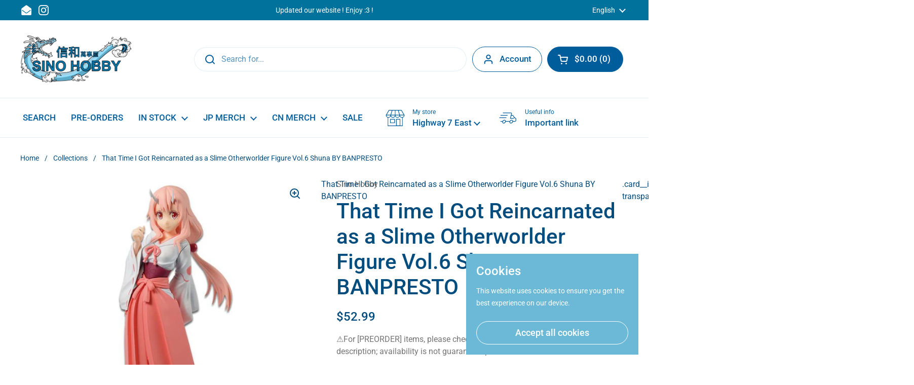

--- FILE ---
content_type: text/html; charset=utf-8
request_url: https://sinohobby.ca/products/that-time-i-got-reincarnated-as-a-slime-otherworlder-figure-vol-6-shuna-by-banpresto
body_size: 33632
content:
<!doctype html><html class="no-js" lang="en" dir="ltr">
<head>

	<meta charset="utf-8">
  <meta http-equiv="X-UA-Compatible" content="IE=edge,chrome=1">
  <meta name="viewport" content="width=device-width, initial-scale=1.0, height=device-height, minimum-scale=1.0"><title>That Time I Got Reincarnated as a Slime Otherworlder Figure Vol.6 Shun &ndash; Sino Hobby
</title><meta name="description" content="16cm"><meta property="og:type" content="product">
  <meta property="og:title" content="That Time I Got Reincarnated as a Slime Otherworlder Figure Vol.6 Shuna BY BANPRESTO">

  
    <meta property="og:image" content="http://sinohobby.ca/cdn/shop/products/That-Time-I-Got-Reincarnated-as-a-Slime-Otherworlder-Figure-Vol_6-Shuna-BY-BANPRESTO.jpg?v=1672393316&width=1024">
    <meta property="og:image:secure_url" content="https://sinohobby.ca/cdn/shop/products/That-Time-I-Got-Reincarnated-as-a-Slime-Otherworlder-Figure-Vol_6-Shuna-BY-BANPRESTO.jpg?v=1672393316&width=1024">
    <meta property="og:image:width" content="1024">
    <meta property="og:image:height" content="1024">
  

  <meta property="product:price:amount" content="52.99">
  <meta property="product:price:currency" content="CAD">
  <meta property="product:availability" content="out of stock"><meta property="og:description" content="16cm"><meta property="og:url" content="https://sinohobby.ca/products/that-time-i-got-reincarnated-as-a-slime-otherworlder-figure-vol-6-shuna-by-banpresto">
<meta property="og:site_name" content="Sino Hobby"><meta name="twitter:card" content="summary"><meta name="twitter:title" content="That Time I Got Reincarnated as a Slime Otherworlder Figure Vol.6 Shuna BY BANPRESTO">
  <meta name="twitter:description" content="16cm">
  <meta name="twitter:image" content="https://sinohobby.ca/cdn/shop/products/That-Time-I-Got-Reincarnated-as-a-Slime-Otherworlder-Figure-Vol_6-Shuna-BY-BANPRESTO.jpg?crop=center&height=600&v=1672393316&width=600"><script type="application/ld+json">
  {
    "@context": "http://schema.org",
    "@type": "Product",
    "offers": [{
          "@type": "Offer",
          "name": "Default Title",
          "availability":"https://schema.org/OutOfStock",
          "price": 52.99,
          "priceCurrency": "CAD",
          "priceValidUntil": "2026-01-31","url": "/products/that-time-i-got-reincarnated-as-a-slime-otherworlder-figure-vol-6-shuna-by-banpresto/products/that-time-i-got-reincarnated-as-a-slime-otherworlder-figure-vol-6-shuna-by-banpresto?variant=44268086231291"
        }],"brand": {
      "name": "Sino Hobby"
    },
    "name": "That Time I Got Reincarnated as a Slime Otherworlder Figure Vol.6 Shuna BY BANPRESTO",
    "description": "16cm",
    "category": "",
    "url": "/products/that-time-i-got-reincarnated-as-a-slime-otherworlder-figure-vol-6-shuna-by-banpresto/products/that-time-i-got-reincarnated-as-a-slime-otherworlder-figure-vol-6-shuna-by-banpresto",
    "sku": null,
    "image": {
      "@type": "ImageObject",
      "url": "https://sinohobby.ca/cdn/shop/products/That-Time-I-Got-Reincarnated-as-a-Slime-Otherworlder-Figure-Vol_6-Shuna-BY-BANPRESTO.jpg?v=1672393316&width=1024",
      "image": "https://sinohobby.ca/cdn/shop/products/That-Time-I-Got-Reincarnated-as-a-Slime-Otherworlder-Figure-Vol_6-Shuna-BY-BANPRESTO.jpg?v=1672393316&width=1024",
      "name": "That Time I Got Reincarnated as a Slime Otherworlder Figure Vol.6 Shuna BY BANPRESTO",
      "width": "1024",
      "height": "1024"
    }
  }
  </script><script type="application/ld+json">
  {
    "@context": "http://schema.org",
    "@type": "BreadcrumbList",
  "itemListElement": [{
      "@type": "ListItem",
      "position": 1,
      "name": "Home",
      "item": "https://sinohobby.ca"
    },{
          "@type": "ListItem",
          "position": 2,
          "name": "That Time I Got Reincarnated as a Slime Otherworlder Figure Vol.6 Shuna BY BANPRESTO",
          "item": "https://sinohobby.ca/products/that-time-i-got-reincarnated-as-a-slime-otherworlder-figure-vol-6-shuna-by-banpresto"
        }]
  }
  </script><script type="application/ld+json">
  {
    "@context": "http://schema.org",
    "@type" : "Organization",
  "name" : "Sino Hobby",
  "url" : "https://sinohobby.ca",
  "potentialAction": {
    "@type": "SearchAction",
    "target": "/search?q={search_term}",
    "query-input": "required name=search_term"
  }
  }
  </script><link rel="canonical" href="https://sinohobby.ca/products/that-time-i-got-reincarnated-as-a-slime-otherworlder-figure-vol-6-shuna-by-banpresto">

  <link rel="preconnect" href="https://cdn.shopify.com"><link rel="preconnect" href="https://fonts.shopifycdn.com" crossorigin><link rel="preload" href="//sinohobby.ca/cdn/fonts/roboto/roboto_n5.250d51708d76acbac296b0e21ede8f81de4e37aa.woff2" as="font" type="font/woff2" crossorigin><link rel="preload" href="//sinohobby.ca/cdn/fonts/roboto/roboto_n4.2019d890f07b1852f56ce63ba45b2db45d852cba.woff2" as="font" type="font/woff2" crossorigin><style type="text/css">
@font-face {
  font-family: Roboto;
  font-weight: 500;
  font-style: normal;
  font-display: swap;
  src: url("//sinohobby.ca/cdn/fonts/roboto/roboto_n5.250d51708d76acbac296b0e21ede8f81de4e37aa.woff2") format("woff2"),
       url("//sinohobby.ca/cdn/fonts/roboto/roboto_n5.535e8c56f4cbbdea416167af50ab0ff1360a3949.woff") format("woff");
}
@font-face {
  font-family: Roboto;
  font-weight: 400;
  font-style: normal;
  font-display: swap;
  src: url("//sinohobby.ca/cdn/fonts/roboto/roboto_n4.2019d890f07b1852f56ce63ba45b2db45d852cba.woff2") format("woff2"),
       url("//sinohobby.ca/cdn/fonts/roboto/roboto_n4.238690e0007583582327135619c5f7971652fa9d.woff") format("woff");
}
@font-face {
  font-family: Roboto;
  font-weight: 500;
  font-style: normal;
  font-display: swap;
  src: url("//sinohobby.ca/cdn/fonts/roboto/roboto_n5.250d51708d76acbac296b0e21ede8f81de4e37aa.woff2") format("woff2"),
       url("//sinohobby.ca/cdn/fonts/roboto/roboto_n5.535e8c56f4cbbdea416167af50ab0ff1360a3949.woff") format("woff");
}
@font-face {
  font-family: Roboto;
  font-weight: 400;
  font-style: italic;
  font-display: swap;
  src: url("//sinohobby.ca/cdn/fonts/roboto/roboto_i4.57ce898ccda22ee84f49e6b57ae302250655e2d4.woff2") format("woff2"),
       url("//sinohobby.ca/cdn/fonts/roboto/roboto_i4.b21f3bd061cbcb83b824ae8c7671a82587b264bf.woff") format("woff");
}




</style>
<style type="text/css">

  :root {

    /* Direction */
    --direction: ltr;

    /* Font variables */

    --font-stack-headings: Roboto, sans-serif;
    --font-weight-headings: 500;
    --font-style-headings: normal;

    --font-stack-body: Roboto, sans-serif;
    --font-weight-body: 400;--font-weight-body-bold: 500;--font-style-body: normal;--font-weight-buttons: var(--font-weight-body-bold);--font-weight-menu: var(--font-weight-body-bold);--base-headings-size: 60;
    --base-headings-line: 1.2;
    --base-body-size: 16;
    --base-body-line: 1.5;

    --base-menu-size: 17;

    /* Color variables */

    --color-background-header: #ffffff;
    --color-secondary-background-header: rgba(0, 93, 156, 0.08);
    --color-opacity-background-header: rgba(255, 255, 255, 0);
    --color-text-header: #005d9c;
    --color-foreground-header: #fff;
    --color-accent-header: #71c5e4;
    --color-foreground-accent-header: #000;
    --color-borders-header: rgba(0, 93, 156, 0.1);

    --color-background-main: #ffffff;
    --color-secondary-background-main: rgba(3, 76, 126, 0.08);
    --color-third-background-main: rgba(3, 76, 126, 0.04);
    --color-fourth-background-main: rgba(3, 76, 126, 0.02);
    --color-opacity-background-main: rgba(255, 255, 255, 0);
    --color-text-main: #034c7e;
    --color-foreground-main: #fff;
    --color-secondary-text-main: rgba(3, 76, 126, 0.6);
    --color-accent-main: #71c5e4;
    --color-foreground-accent-main: #000;
    --color-borders-main: rgba(3, 76, 126, 0.15);

    --color-background-cards: #ffffff;
    --color-text-cards: #005d9c;
    --color-foreground-cards: #fff;
    --color-secondary-text-cards: rgba(0, 93, 156, 0.6);
    --color-accent-cards: #6bb9d6;
    --color-foreground-accent-cards: #000;
    --color-borders-cards: #6bb9d6;

    --color-background-footer: #005d9c;
    --color-text-footer: #ffffff;
    --color-accent-footer: #6bb9d6;
    --color-borders-footer: rgba(255, 255, 255, 0.15);

    --color-borders-forms-primary: rgba(3, 76, 126, 0.3);
    --color-borders-forms-secondary: rgba(3, 76, 126, 0.6);

    /* Borders */

    --border-width-cards: 1px;
    --border-radius-cards: 30px;
    --border-width-buttons: 1px;
    --border-radius-buttons: 30px;
    --border-width-forms: 1px;
    --border-radius-forms: 5px;

    /* Layout */
    --grid-gap-original-base: 26px;
    --container-vertical-space-base: 100px;

  }

  .facets__summary, #main select, .sidebar select {
    background-image: url('data:image/svg+xml;utf8,<svg width="13" height="8" fill="none" xmlns="http://www.w3.org/2000/svg"><path d="M1.414.086 7.9 6.57 6.485 7.985 0 1.5 1.414.086Z" fill="%23034c7e"/><path d="M12.985 1.515 6.5 8 5.085 6.586 11.571.101l1.414 1.414Z" fill="%23034c7e"/></svg>');
  }

  .card .star-rating__stars {
    background-image: url('data:image/svg+xml;utf8,<svg width="20" height="13" viewBox="0 0 14 13" fill="none" xmlns="http://www.w3.org/2000/svg"><path d="m7 0 1.572 4.837h5.085l-4.114 2.99 1.572 4.836L7 9.673l-4.114 2.99 1.571-4.837-4.114-2.99h5.085L7 0Z" stroke="%23005d9c" stroke-width="1"/></svg>');
  }
  .card .star-rating__stars-active {
    background-image: url('data:image/svg+xml;utf8,<svg width="20" height="13" viewBox="0 0 14 13" fill="none" xmlns="http://www.w3.org/2000/svg"><path d="m7 0 1.572 4.837h5.085l-4.114 2.99 1.572 4.836L7 9.673l-4.114 2.99 1.571-4.837-4.114-2.99h5.085L7 0Z" fill="%23005d9c" stroke-width="0"/></svg>');
  }

  .star-rating__stars {
    background-image: url('data:image/svg+xml;utf8,<svg width="20" height="13" viewBox="0 0 14 13" fill="none" xmlns="http://www.w3.org/2000/svg"><path d="m7 0 1.572 4.837h5.085l-4.114 2.99 1.572 4.836L7 9.673l-4.114 2.99 1.571-4.837-4.114-2.99h5.085L7 0Z" stroke="%23034c7e" stroke-width="1"/></svg>');
  }
  .star-rating__stars-active {
    background-image: url('data:image/svg+xml;utf8,<svg width="20" height="13" viewBox="0 0 14 13" fill="none" xmlns="http://www.w3.org/2000/svg"><path d="m7 0 1.572 4.837h5.085l-4.114 2.99 1.572 4.836L7 9.673l-4.114 2.99 1.571-4.837-4.114-2.99h5.085L7 0Z" fill="%23034c7e" stroke-width="0"/></svg>');
  }

</style>

<style id="root-height">
  :root {
    --window-height: 100vh;
  }
</style><link href="//sinohobby.ca/cdn/shop/t/29/assets/theme.css?v=60169177833624700211718946653" as="style" rel="preload"><link href="//sinohobby.ca/cdn/shop/t/29/assets/section-header.css?v=53341520990895507171718922628" as="style" rel="preload"><link href="//sinohobby.ca/cdn/shop/t/29/assets/section-main-product.css?v=159339899130733155291718922628" as="style" rel="preload"><link rel="preload" as="image" href="//sinohobby.ca/cdn/shop/products/That-Time-I-Got-Reincarnated-as-a-Slime-Otherworlder-Figure-Vol_6-Shuna-BY-BANPRESTO.jpg?v=1672393316&width=480" imagesrcset="//sinohobby.ca/cdn/shop/products/That-Time-I-Got-Reincarnated-as-a-Slime-Otherworlder-Figure-Vol_6-Shuna-BY-BANPRESTO.jpg?v=1672393316&width=240 240w,//sinohobby.ca/cdn/shop/products/That-Time-I-Got-Reincarnated-as-a-Slime-Otherworlder-Figure-Vol_6-Shuna-BY-BANPRESTO.jpg?v=1672393316&width=360 360w,//sinohobby.ca/cdn/shop/products/That-Time-I-Got-Reincarnated-as-a-Slime-Otherworlder-Figure-Vol_6-Shuna-BY-BANPRESTO.jpg?v=1672393316&width=420 420w,//sinohobby.ca/cdn/shop/products/That-Time-I-Got-Reincarnated-as-a-Slime-Otherworlder-Figure-Vol_6-Shuna-BY-BANPRESTO.jpg?v=1672393316&width=480 480w,//sinohobby.ca/cdn/shop/products/That-Time-I-Got-Reincarnated-as-a-Slime-Otherworlder-Figure-Vol_6-Shuna-BY-BANPRESTO.jpg?v=1672393316&width=640 640w" imagesizes="(max-width: 767px) calc(100vw - 20px), (max-width: 1360px) 50vw, 620px"><link href="//sinohobby.ca/cdn/shop/t/29/assets/theme.css?v=60169177833624700211718946653" rel="stylesheet" type="text/css" media="all" />

	<script>window.performance && window.performance.mark && window.performance.mark('shopify.content_for_header.start');</script><meta name="facebook-domain-verification" content="z88aqqdvwkrbnvsab2bmnmzrs6j8dj">
<meta name="google-site-verification" content="THw10Hx5LevtIVvgdI8AoeTCc-1DUkoIeyzUz4J7xVQ">
<meta id="shopify-digital-wallet" name="shopify-digital-wallet" content="/54966550779/digital_wallets/dialog">
<meta name="shopify-checkout-api-token" content="20fd98b4a461efc0cd5bde1b007dc0d5">
<link rel="alternate" hreflang="x-default" href="https://sinohobby.ca/products/that-time-i-got-reincarnated-as-a-slime-otherworlder-figure-vol-6-shuna-by-banpresto">
<link rel="alternate" hreflang="en" href="https://sinohobby.ca/products/that-time-i-got-reincarnated-as-a-slime-otherworlder-figure-vol-6-shuna-by-banpresto">
<link rel="alternate" hreflang="zh-Hans" href="https://sinohobby.ca/zh/products/that-time-i-got-reincarnated-as-a-slime-otherworlder-figure-vol-6-shuna-by-banpresto">
<link rel="alternate" hreflang="fr" href="https://sinohobby.ca/fr/products/that-time-i-got-reincarnated-as-a-slime-otherworlder-figure-vol-6-shuna-by-banpresto">
<link rel="alternate" hreflang="zh-Hans-AC" href="https://sinohobby.ca/zh/products/that-time-i-got-reincarnated-as-a-slime-otherworlder-figure-vol-6-shuna-by-banpresto">
<link rel="alternate" hreflang="zh-Hans-AD" href="https://sinohobby.ca/zh/products/that-time-i-got-reincarnated-as-a-slime-otherworlder-figure-vol-6-shuna-by-banpresto">
<link rel="alternate" hreflang="zh-Hans-AE" href="https://sinohobby.ca/zh/products/that-time-i-got-reincarnated-as-a-slime-otherworlder-figure-vol-6-shuna-by-banpresto">
<link rel="alternate" hreflang="zh-Hans-AF" href="https://sinohobby.ca/zh/products/that-time-i-got-reincarnated-as-a-slime-otherworlder-figure-vol-6-shuna-by-banpresto">
<link rel="alternate" hreflang="zh-Hans-AG" href="https://sinohobby.ca/zh/products/that-time-i-got-reincarnated-as-a-slime-otherworlder-figure-vol-6-shuna-by-banpresto">
<link rel="alternate" hreflang="zh-Hans-AI" href="https://sinohobby.ca/zh/products/that-time-i-got-reincarnated-as-a-slime-otherworlder-figure-vol-6-shuna-by-banpresto">
<link rel="alternate" hreflang="zh-Hans-AL" href="https://sinohobby.ca/zh/products/that-time-i-got-reincarnated-as-a-slime-otherworlder-figure-vol-6-shuna-by-banpresto">
<link rel="alternate" hreflang="zh-Hans-AM" href="https://sinohobby.ca/zh/products/that-time-i-got-reincarnated-as-a-slime-otherworlder-figure-vol-6-shuna-by-banpresto">
<link rel="alternate" hreflang="zh-Hans-AO" href="https://sinohobby.ca/zh/products/that-time-i-got-reincarnated-as-a-slime-otherworlder-figure-vol-6-shuna-by-banpresto">
<link rel="alternate" hreflang="zh-Hans-AR" href="https://sinohobby.ca/zh/products/that-time-i-got-reincarnated-as-a-slime-otherworlder-figure-vol-6-shuna-by-banpresto">
<link rel="alternate" hreflang="zh-Hans-AT" href="https://sinohobby.ca/zh/products/that-time-i-got-reincarnated-as-a-slime-otherworlder-figure-vol-6-shuna-by-banpresto">
<link rel="alternate" hreflang="zh-Hans-AU" href="https://sinohobby.ca/zh/products/that-time-i-got-reincarnated-as-a-slime-otherworlder-figure-vol-6-shuna-by-banpresto">
<link rel="alternate" hreflang="zh-Hans-AW" href="https://sinohobby.ca/zh/products/that-time-i-got-reincarnated-as-a-slime-otherworlder-figure-vol-6-shuna-by-banpresto">
<link rel="alternate" hreflang="zh-Hans-AX" href="https://sinohobby.ca/zh/products/that-time-i-got-reincarnated-as-a-slime-otherworlder-figure-vol-6-shuna-by-banpresto">
<link rel="alternate" hreflang="zh-Hans-AZ" href="https://sinohobby.ca/zh/products/that-time-i-got-reincarnated-as-a-slime-otherworlder-figure-vol-6-shuna-by-banpresto">
<link rel="alternate" hreflang="zh-Hans-BA" href="https://sinohobby.ca/zh/products/that-time-i-got-reincarnated-as-a-slime-otherworlder-figure-vol-6-shuna-by-banpresto">
<link rel="alternate" hreflang="zh-Hans-BB" href="https://sinohobby.ca/zh/products/that-time-i-got-reincarnated-as-a-slime-otherworlder-figure-vol-6-shuna-by-banpresto">
<link rel="alternate" hreflang="zh-Hans-BD" href="https://sinohobby.ca/zh/products/that-time-i-got-reincarnated-as-a-slime-otherworlder-figure-vol-6-shuna-by-banpresto">
<link rel="alternate" hreflang="zh-Hans-BE" href="https://sinohobby.ca/zh/products/that-time-i-got-reincarnated-as-a-slime-otherworlder-figure-vol-6-shuna-by-banpresto">
<link rel="alternate" hreflang="zh-Hans-BF" href="https://sinohobby.ca/zh/products/that-time-i-got-reincarnated-as-a-slime-otherworlder-figure-vol-6-shuna-by-banpresto">
<link rel="alternate" hreflang="zh-Hans-BG" href="https://sinohobby.ca/zh/products/that-time-i-got-reincarnated-as-a-slime-otherworlder-figure-vol-6-shuna-by-banpresto">
<link rel="alternate" hreflang="zh-Hans-BH" href="https://sinohobby.ca/zh/products/that-time-i-got-reincarnated-as-a-slime-otherworlder-figure-vol-6-shuna-by-banpresto">
<link rel="alternate" hreflang="zh-Hans-BI" href="https://sinohobby.ca/zh/products/that-time-i-got-reincarnated-as-a-slime-otherworlder-figure-vol-6-shuna-by-banpresto">
<link rel="alternate" hreflang="zh-Hans-BJ" href="https://sinohobby.ca/zh/products/that-time-i-got-reincarnated-as-a-slime-otherworlder-figure-vol-6-shuna-by-banpresto">
<link rel="alternate" hreflang="zh-Hans-BL" href="https://sinohobby.ca/zh/products/that-time-i-got-reincarnated-as-a-slime-otherworlder-figure-vol-6-shuna-by-banpresto">
<link rel="alternate" hreflang="zh-Hans-BM" href="https://sinohobby.ca/zh/products/that-time-i-got-reincarnated-as-a-slime-otherworlder-figure-vol-6-shuna-by-banpresto">
<link rel="alternate" hreflang="zh-Hans-BN" href="https://sinohobby.ca/zh/products/that-time-i-got-reincarnated-as-a-slime-otherworlder-figure-vol-6-shuna-by-banpresto">
<link rel="alternate" hreflang="zh-Hans-BO" href="https://sinohobby.ca/zh/products/that-time-i-got-reincarnated-as-a-slime-otherworlder-figure-vol-6-shuna-by-banpresto">
<link rel="alternate" hreflang="zh-Hans-BQ" href="https://sinohobby.ca/zh/products/that-time-i-got-reincarnated-as-a-slime-otherworlder-figure-vol-6-shuna-by-banpresto">
<link rel="alternate" hreflang="zh-Hans-BR" href="https://sinohobby.ca/zh/products/that-time-i-got-reincarnated-as-a-slime-otherworlder-figure-vol-6-shuna-by-banpresto">
<link rel="alternate" hreflang="zh-Hans-BS" href="https://sinohobby.ca/zh/products/that-time-i-got-reincarnated-as-a-slime-otherworlder-figure-vol-6-shuna-by-banpresto">
<link rel="alternate" hreflang="zh-Hans-BT" href="https://sinohobby.ca/zh/products/that-time-i-got-reincarnated-as-a-slime-otherworlder-figure-vol-6-shuna-by-banpresto">
<link rel="alternate" hreflang="zh-Hans-BW" href="https://sinohobby.ca/zh/products/that-time-i-got-reincarnated-as-a-slime-otherworlder-figure-vol-6-shuna-by-banpresto">
<link rel="alternate" hreflang="zh-Hans-BY" href="https://sinohobby.ca/zh/products/that-time-i-got-reincarnated-as-a-slime-otherworlder-figure-vol-6-shuna-by-banpresto">
<link rel="alternate" hreflang="zh-Hans-BZ" href="https://sinohobby.ca/zh/products/that-time-i-got-reincarnated-as-a-slime-otherworlder-figure-vol-6-shuna-by-banpresto">
<link rel="alternate" hreflang="zh-Hans-CA" href="https://sinohobby.ca/zh/products/that-time-i-got-reincarnated-as-a-slime-otherworlder-figure-vol-6-shuna-by-banpresto">
<link rel="alternate" hreflang="zh-Hans-CC" href="https://sinohobby.ca/zh/products/that-time-i-got-reincarnated-as-a-slime-otherworlder-figure-vol-6-shuna-by-banpresto">
<link rel="alternate" hreflang="zh-Hans-CD" href="https://sinohobby.ca/zh/products/that-time-i-got-reincarnated-as-a-slime-otherworlder-figure-vol-6-shuna-by-banpresto">
<link rel="alternate" hreflang="zh-Hans-CF" href="https://sinohobby.ca/zh/products/that-time-i-got-reincarnated-as-a-slime-otherworlder-figure-vol-6-shuna-by-banpresto">
<link rel="alternate" hreflang="zh-Hans-CG" href="https://sinohobby.ca/zh/products/that-time-i-got-reincarnated-as-a-slime-otherworlder-figure-vol-6-shuna-by-banpresto">
<link rel="alternate" hreflang="zh-Hans-CH" href="https://sinohobby.ca/zh/products/that-time-i-got-reincarnated-as-a-slime-otherworlder-figure-vol-6-shuna-by-banpresto">
<link rel="alternate" hreflang="zh-Hans-CI" href="https://sinohobby.ca/zh/products/that-time-i-got-reincarnated-as-a-slime-otherworlder-figure-vol-6-shuna-by-banpresto">
<link rel="alternate" hreflang="zh-Hans-CK" href="https://sinohobby.ca/zh/products/that-time-i-got-reincarnated-as-a-slime-otherworlder-figure-vol-6-shuna-by-banpresto">
<link rel="alternate" hreflang="zh-Hans-CL" href="https://sinohobby.ca/zh/products/that-time-i-got-reincarnated-as-a-slime-otherworlder-figure-vol-6-shuna-by-banpresto">
<link rel="alternate" hreflang="zh-Hans-CM" href="https://sinohobby.ca/zh/products/that-time-i-got-reincarnated-as-a-slime-otherworlder-figure-vol-6-shuna-by-banpresto">
<link rel="alternate" hreflang="zh-Hans-CN" href="https://sinohobby.ca/zh/products/that-time-i-got-reincarnated-as-a-slime-otherworlder-figure-vol-6-shuna-by-banpresto">
<link rel="alternate" hreflang="zh-Hans-CO" href="https://sinohobby.ca/zh/products/that-time-i-got-reincarnated-as-a-slime-otherworlder-figure-vol-6-shuna-by-banpresto">
<link rel="alternate" hreflang="zh-Hans-CR" href="https://sinohobby.ca/zh/products/that-time-i-got-reincarnated-as-a-slime-otherworlder-figure-vol-6-shuna-by-banpresto">
<link rel="alternate" hreflang="zh-Hans-CV" href="https://sinohobby.ca/zh/products/that-time-i-got-reincarnated-as-a-slime-otherworlder-figure-vol-6-shuna-by-banpresto">
<link rel="alternate" hreflang="zh-Hans-CW" href="https://sinohobby.ca/zh/products/that-time-i-got-reincarnated-as-a-slime-otherworlder-figure-vol-6-shuna-by-banpresto">
<link rel="alternate" hreflang="zh-Hans-CX" href="https://sinohobby.ca/zh/products/that-time-i-got-reincarnated-as-a-slime-otherworlder-figure-vol-6-shuna-by-banpresto">
<link rel="alternate" hreflang="zh-Hans-CY" href="https://sinohobby.ca/zh/products/that-time-i-got-reincarnated-as-a-slime-otherworlder-figure-vol-6-shuna-by-banpresto">
<link rel="alternate" hreflang="zh-Hans-CZ" href="https://sinohobby.ca/zh/products/that-time-i-got-reincarnated-as-a-slime-otherworlder-figure-vol-6-shuna-by-banpresto">
<link rel="alternate" hreflang="zh-Hans-DE" href="https://sinohobby.ca/zh/products/that-time-i-got-reincarnated-as-a-slime-otherworlder-figure-vol-6-shuna-by-banpresto">
<link rel="alternate" hreflang="zh-Hans-DJ" href="https://sinohobby.ca/zh/products/that-time-i-got-reincarnated-as-a-slime-otherworlder-figure-vol-6-shuna-by-banpresto">
<link rel="alternate" hreflang="zh-Hans-DK" href="https://sinohobby.ca/zh/products/that-time-i-got-reincarnated-as-a-slime-otherworlder-figure-vol-6-shuna-by-banpresto">
<link rel="alternate" hreflang="zh-Hans-DM" href="https://sinohobby.ca/zh/products/that-time-i-got-reincarnated-as-a-slime-otherworlder-figure-vol-6-shuna-by-banpresto">
<link rel="alternate" hreflang="zh-Hans-DO" href="https://sinohobby.ca/zh/products/that-time-i-got-reincarnated-as-a-slime-otherworlder-figure-vol-6-shuna-by-banpresto">
<link rel="alternate" hreflang="zh-Hans-DZ" href="https://sinohobby.ca/zh/products/that-time-i-got-reincarnated-as-a-slime-otherworlder-figure-vol-6-shuna-by-banpresto">
<link rel="alternate" hreflang="zh-Hans-EC" href="https://sinohobby.ca/zh/products/that-time-i-got-reincarnated-as-a-slime-otherworlder-figure-vol-6-shuna-by-banpresto">
<link rel="alternate" hreflang="zh-Hans-EE" href="https://sinohobby.ca/zh/products/that-time-i-got-reincarnated-as-a-slime-otherworlder-figure-vol-6-shuna-by-banpresto">
<link rel="alternate" hreflang="zh-Hans-EG" href="https://sinohobby.ca/zh/products/that-time-i-got-reincarnated-as-a-slime-otherworlder-figure-vol-6-shuna-by-banpresto">
<link rel="alternate" hreflang="zh-Hans-EH" href="https://sinohobby.ca/zh/products/that-time-i-got-reincarnated-as-a-slime-otherworlder-figure-vol-6-shuna-by-banpresto">
<link rel="alternate" hreflang="zh-Hans-ER" href="https://sinohobby.ca/zh/products/that-time-i-got-reincarnated-as-a-slime-otherworlder-figure-vol-6-shuna-by-banpresto">
<link rel="alternate" hreflang="zh-Hans-ES" href="https://sinohobby.ca/zh/products/that-time-i-got-reincarnated-as-a-slime-otherworlder-figure-vol-6-shuna-by-banpresto">
<link rel="alternate" hreflang="zh-Hans-ET" href="https://sinohobby.ca/zh/products/that-time-i-got-reincarnated-as-a-slime-otherworlder-figure-vol-6-shuna-by-banpresto">
<link rel="alternate" hreflang="zh-Hans-FI" href="https://sinohobby.ca/zh/products/that-time-i-got-reincarnated-as-a-slime-otherworlder-figure-vol-6-shuna-by-banpresto">
<link rel="alternate" hreflang="zh-Hans-FJ" href="https://sinohobby.ca/zh/products/that-time-i-got-reincarnated-as-a-slime-otherworlder-figure-vol-6-shuna-by-banpresto">
<link rel="alternate" hreflang="zh-Hans-FK" href="https://sinohobby.ca/zh/products/that-time-i-got-reincarnated-as-a-slime-otherworlder-figure-vol-6-shuna-by-banpresto">
<link rel="alternate" hreflang="zh-Hans-FO" href="https://sinohobby.ca/zh/products/that-time-i-got-reincarnated-as-a-slime-otherworlder-figure-vol-6-shuna-by-banpresto">
<link rel="alternate" hreflang="zh-Hans-FR" href="https://sinohobby.ca/zh/products/that-time-i-got-reincarnated-as-a-slime-otherworlder-figure-vol-6-shuna-by-banpresto">
<link rel="alternate" hreflang="zh-Hans-GA" href="https://sinohobby.ca/zh/products/that-time-i-got-reincarnated-as-a-slime-otherworlder-figure-vol-6-shuna-by-banpresto">
<link rel="alternate" hreflang="zh-Hans-GB" href="https://sinohobby.ca/zh/products/that-time-i-got-reincarnated-as-a-slime-otherworlder-figure-vol-6-shuna-by-banpresto">
<link rel="alternate" hreflang="zh-Hans-GD" href="https://sinohobby.ca/zh/products/that-time-i-got-reincarnated-as-a-slime-otherworlder-figure-vol-6-shuna-by-banpresto">
<link rel="alternate" hreflang="zh-Hans-GE" href="https://sinohobby.ca/zh/products/that-time-i-got-reincarnated-as-a-slime-otherworlder-figure-vol-6-shuna-by-banpresto">
<link rel="alternate" hreflang="zh-Hans-GF" href="https://sinohobby.ca/zh/products/that-time-i-got-reincarnated-as-a-slime-otherworlder-figure-vol-6-shuna-by-banpresto">
<link rel="alternate" hreflang="zh-Hans-GG" href="https://sinohobby.ca/zh/products/that-time-i-got-reincarnated-as-a-slime-otherworlder-figure-vol-6-shuna-by-banpresto">
<link rel="alternate" hreflang="zh-Hans-GH" href="https://sinohobby.ca/zh/products/that-time-i-got-reincarnated-as-a-slime-otherworlder-figure-vol-6-shuna-by-banpresto">
<link rel="alternate" hreflang="zh-Hans-GI" href="https://sinohobby.ca/zh/products/that-time-i-got-reincarnated-as-a-slime-otherworlder-figure-vol-6-shuna-by-banpresto">
<link rel="alternate" hreflang="zh-Hans-GL" href="https://sinohobby.ca/zh/products/that-time-i-got-reincarnated-as-a-slime-otherworlder-figure-vol-6-shuna-by-banpresto">
<link rel="alternate" hreflang="zh-Hans-GM" href="https://sinohobby.ca/zh/products/that-time-i-got-reincarnated-as-a-slime-otherworlder-figure-vol-6-shuna-by-banpresto">
<link rel="alternate" hreflang="zh-Hans-GN" href="https://sinohobby.ca/zh/products/that-time-i-got-reincarnated-as-a-slime-otherworlder-figure-vol-6-shuna-by-banpresto">
<link rel="alternate" hreflang="zh-Hans-GP" href="https://sinohobby.ca/zh/products/that-time-i-got-reincarnated-as-a-slime-otherworlder-figure-vol-6-shuna-by-banpresto">
<link rel="alternate" hreflang="zh-Hans-GQ" href="https://sinohobby.ca/zh/products/that-time-i-got-reincarnated-as-a-slime-otherworlder-figure-vol-6-shuna-by-banpresto">
<link rel="alternate" hreflang="zh-Hans-GR" href="https://sinohobby.ca/zh/products/that-time-i-got-reincarnated-as-a-slime-otherworlder-figure-vol-6-shuna-by-banpresto">
<link rel="alternate" hreflang="zh-Hans-GS" href="https://sinohobby.ca/zh/products/that-time-i-got-reincarnated-as-a-slime-otherworlder-figure-vol-6-shuna-by-banpresto">
<link rel="alternate" hreflang="zh-Hans-GT" href="https://sinohobby.ca/zh/products/that-time-i-got-reincarnated-as-a-slime-otherworlder-figure-vol-6-shuna-by-banpresto">
<link rel="alternate" hreflang="zh-Hans-GW" href="https://sinohobby.ca/zh/products/that-time-i-got-reincarnated-as-a-slime-otherworlder-figure-vol-6-shuna-by-banpresto">
<link rel="alternate" hreflang="zh-Hans-GY" href="https://sinohobby.ca/zh/products/that-time-i-got-reincarnated-as-a-slime-otherworlder-figure-vol-6-shuna-by-banpresto">
<link rel="alternate" hreflang="zh-Hans-HK" href="https://sinohobby.ca/zh/products/that-time-i-got-reincarnated-as-a-slime-otherworlder-figure-vol-6-shuna-by-banpresto">
<link rel="alternate" hreflang="zh-Hans-HN" href="https://sinohobby.ca/zh/products/that-time-i-got-reincarnated-as-a-slime-otherworlder-figure-vol-6-shuna-by-banpresto">
<link rel="alternate" hreflang="zh-Hans-HR" href="https://sinohobby.ca/zh/products/that-time-i-got-reincarnated-as-a-slime-otherworlder-figure-vol-6-shuna-by-banpresto">
<link rel="alternate" hreflang="zh-Hans-HT" href="https://sinohobby.ca/zh/products/that-time-i-got-reincarnated-as-a-slime-otherworlder-figure-vol-6-shuna-by-banpresto">
<link rel="alternate" hreflang="zh-Hans-HU" href="https://sinohobby.ca/zh/products/that-time-i-got-reincarnated-as-a-slime-otherworlder-figure-vol-6-shuna-by-banpresto">
<link rel="alternate" hreflang="zh-Hans-ID" href="https://sinohobby.ca/zh/products/that-time-i-got-reincarnated-as-a-slime-otherworlder-figure-vol-6-shuna-by-banpresto">
<link rel="alternate" hreflang="zh-Hans-IE" href="https://sinohobby.ca/zh/products/that-time-i-got-reincarnated-as-a-slime-otherworlder-figure-vol-6-shuna-by-banpresto">
<link rel="alternate" hreflang="zh-Hans-IL" href="https://sinohobby.ca/zh/products/that-time-i-got-reincarnated-as-a-slime-otherworlder-figure-vol-6-shuna-by-banpresto">
<link rel="alternate" hreflang="zh-Hans-IM" href="https://sinohobby.ca/zh/products/that-time-i-got-reincarnated-as-a-slime-otherworlder-figure-vol-6-shuna-by-banpresto">
<link rel="alternate" hreflang="zh-Hans-IN" href="https://sinohobby.ca/zh/products/that-time-i-got-reincarnated-as-a-slime-otherworlder-figure-vol-6-shuna-by-banpresto">
<link rel="alternate" hreflang="zh-Hans-IO" href="https://sinohobby.ca/zh/products/that-time-i-got-reincarnated-as-a-slime-otherworlder-figure-vol-6-shuna-by-banpresto">
<link rel="alternate" hreflang="zh-Hans-IQ" href="https://sinohobby.ca/zh/products/that-time-i-got-reincarnated-as-a-slime-otherworlder-figure-vol-6-shuna-by-banpresto">
<link rel="alternate" hreflang="zh-Hans-IS" href="https://sinohobby.ca/zh/products/that-time-i-got-reincarnated-as-a-slime-otherworlder-figure-vol-6-shuna-by-banpresto">
<link rel="alternate" hreflang="zh-Hans-IT" href="https://sinohobby.ca/zh/products/that-time-i-got-reincarnated-as-a-slime-otherworlder-figure-vol-6-shuna-by-banpresto">
<link rel="alternate" hreflang="zh-Hans-JE" href="https://sinohobby.ca/zh/products/that-time-i-got-reincarnated-as-a-slime-otherworlder-figure-vol-6-shuna-by-banpresto">
<link rel="alternate" hreflang="zh-Hans-JM" href="https://sinohobby.ca/zh/products/that-time-i-got-reincarnated-as-a-slime-otherworlder-figure-vol-6-shuna-by-banpresto">
<link rel="alternate" hreflang="zh-Hans-JO" href="https://sinohobby.ca/zh/products/that-time-i-got-reincarnated-as-a-slime-otherworlder-figure-vol-6-shuna-by-banpresto">
<link rel="alternate" hreflang="zh-Hans-JP" href="https://sinohobby.ca/zh/products/that-time-i-got-reincarnated-as-a-slime-otherworlder-figure-vol-6-shuna-by-banpresto">
<link rel="alternate" hreflang="zh-Hans-KE" href="https://sinohobby.ca/zh/products/that-time-i-got-reincarnated-as-a-slime-otherworlder-figure-vol-6-shuna-by-banpresto">
<link rel="alternate" hreflang="zh-Hans-KG" href="https://sinohobby.ca/zh/products/that-time-i-got-reincarnated-as-a-slime-otherworlder-figure-vol-6-shuna-by-banpresto">
<link rel="alternate" hreflang="zh-Hans-KH" href="https://sinohobby.ca/zh/products/that-time-i-got-reincarnated-as-a-slime-otherworlder-figure-vol-6-shuna-by-banpresto">
<link rel="alternate" hreflang="zh-Hans-KI" href="https://sinohobby.ca/zh/products/that-time-i-got-reincarnated-as-a-slime-otherworlder-figure-vol-6-shuna-by-banpresto">
<link rel="alternate" hreflang="zh-Hans-KM" href="https://sinohobby.ca/zh/products/that-time-i-got-reincarnated-as-a-slime-otherworlder-figure-vol-6-shuna-by-banpresto">
<link rel="alternate" hreflang="zh-Hans-KN" href="https://sinohobby.ca/zh/products/that-time-i-got-reincarnated-as-a-slime-otherworlder-figure-vol-6-shuna-by-banpresto">
<link rel="alternate" hreflang="zh-Hans-KR" href="https://sinohobby.ca/zh/products/that-time-i-got-reincarnated-as-a-slime-otherworlder-figure-vol-6-shuna-by-banpresto">
<link rel="alternate" hreflang="zh-Hans-KW" href="https://sinohobby.ca/zh/products/that-time-i-got-reincarnated-as-a-slime-otherworlder-figure-vol-6-shuna-by-banpresto">
<link rel="alternate" hreflang="zh-Hans-KY" href="https://sinohobby.ca/zh/products/that-time-i-got-reincarnated-as-a-slime-otherworlder-figure-vol-6-shuna-by-banpresto">
<link rel="alternate" hreflang="zh-Hans-KZ" href="https://sinohobby.ca/zh/products/that-time-i-got-reincarnated-as-a-slime-otherworlder-figure-vol-6-shuna-by-banpresto">
<link rel="alternate" hreflang="zh-Hans-LA" href="https://sinohobby.ca/zh/products/that-time-i-got-reincarnated-as-a-slime-otherworlder-figure-vol-6-shuna-by-banpresto">
<link rel="alternate" hreflang="zh-Hans-LB" href="https://sinohobby.ca/zh/products/that-time-i-got-reincarnated-as-a-slime-otherworlder-figure-vol-6-shuna-by-banpresto">
<link rel="alternate" hreflang="zh-Hans-LC" href="https://sinohobby.ca/zh/products/that-time-i-got-reincarnated-as-a-slime-otherworlder-figure-vol-6-shuna-by-banpresto">
<link rel="alternate" hreflang="zh-Hans-LI" href="https://sinohobby.ca/zh/products/that-time-i-got-reincarnated-as-a-slime-otherworlder-figure-vol-6-shuna-by-banpresto">
<link rel="alternate" hreflang="zh-Hans-LK" href="https://sinohobby.ca/zh/products/that-time-i-got-reincarnated-as-a-slime-otherworlder-figure-vol-6-shuna-by-banpresto">
<link rel="alternate" hreflang="zh-Hans-LR" href="https://sinohobby.ca/zh/products/that-time-i-got-reincarnated-as-a-slime-otherworlder-figure-vol-6-shuna-by-banpresto">
<link rel="alternate" hreflang="zh-Hans-LS" href="https://sinohobby.ca/zh/products/that-time-i-got-reincarnated-as-a-slime-otherworlder-figure-vol-6-shuna-by-banpresto">
<link rel="alternate" hreflang="zh-Hans-LT" href="https://sinohobby.ca/zh/products/that-time-i-got-reincarnated-as-a-slime-otherworlder-figure-vol-6-shuna-by-banpresto">
<link rel="alternate" hreflang="zh-Hans-LU" href="https://sinohobby.ca/zh/products/that-time-i-got-reincarnated-as-a-slime-otherworlder-figure-vol-6-shuna-by-banpresto">
<link rel="alternate" hreflang="zh-Hans-LV" href="https://sinohobby.ca/zh/products/that-time-i-got-reincarnated-as-a-slime-otherworlder-figure-vol-6-shuna-by-banpresto">
<link rel="alternate" hreflang="zh-Hans-LY" href="https://sinohobby.ca/zh/products/that-time-i-got-reincarnated-as-a-slime-otherworlder-figure-vol-6-shuna-by-banpresto">
<link rel="alternate" hreflang="zh-Hans-MA" href="https://sinohobby.ca/zh/products/that-time-i-got-reincarnated-as-a-slime-otherworlder-figure-vol-6-shuna-by-banpresto">
<link rel="alternate" hreflang="zh-Hans-MC" href="https://sinohobby.ca/zh/products/that-time-i-got-reincarnated-as-a-slime-otherworlder-figure-vol-6-shuna-by-banpresto">
<link rel="alternate" hreflang="zh-Hans-MD" href="https://sinohobby.ca/zh/products/that-time-i-got-reincarnated-as-a-slime-otherworlder-figure-vol-6-shuna-by-banpresto">
<link rel="alternate" hreflang="zh-Hans-ME" href="https://sinohobby.ca/zh/products/that-time-i-got-reincarnated-as-a-slime-otherworlder-figure-vol-6-shuna-by-banpresto">
<link rel="alternate" hreflang="zh-Hans-MF" href="https://sinohobby.ca/zh/products/that-time-i-got-reincarnated-as-a-slime-otherworlder-figure-vol-6-shuna-by-banpresto">
<link rel="alternate" hreflang="zh-Hans-MG" href="https://sinohobby.ca/zh/products/that-time-i-got-reincarnated-as-a-slime-otherworlder-figure-vol-6-shuna-by-banpresto">
<link rel="alternate" hreflang="zh-Hans-MK" href="https://sinohobby.ca/zh/products/that-time-i-got-reincarnated-as-a-slime-otherworlder-figure-vol-6-shuna-by-banpresto">
<link rel="alternate" hreflang="zh-Hans-ML" href="https://sinohobby.ca/zh/products/that-time-i-got-reincarnated-as-a-slime-otherworlder-figure-vol-6-shuna-by-banpresto">
<link rel="alternate" hreflang="zh-Hans-MM" href="https://sinohobby.ca/zh/products/that-time-i-got-reincarnated-as-a-slime-otherworlder-figure-vol-6-shuna-by-banpresto">
<link rel="alternate" hreflang="zh-Hans-MN" href="https://sinohobby.ca/zh/products/that-time-i-got-reincarnated-as-a-slime-otherworlder-figure-vol-6-shuna-by-banpresto">
<link rel="alternate" hreflang="zh-Hans-MO" href="https://sinohobby.ca/zh/products/that-time-i-got-reincarnated-as-a-slime-otherworlder-figure-vol-6-shuna-by-banpresto">
<link rel="alternate" hreflang="zh-Hans-MQ" href="https://sinohobby.ca/zh/products/that-time-i-got-reincarnated-as-a-slime-otherworlder-figure-vol-6-shuna-by-banpresto">
<link rel="alternate" hreflang="zh-Hans-MR" href="https://sinohobby.ca/zh/products/that-time-i-got-reincarnated-as-a-slime-otherworlder-figure-vol-6-shuna-by-banpresto">
<link rel="alternate" hreflang="zh-Hans-MS" href="https://sinohobby.ca/zh/products/that-time-i-got-reincarnated-as-a-slime-otherworlder-figure-vol-6-shuna-by-banpresto">
<link rel="alternate" hreflang="zh-Hans-MT" href="https://sinohobby.ca/zh/products/that-time-i-got-reincarnated-as-a-slime-otherworlder-figure-vol-6-shuna-by-banpresto">
<link rel="alternate" hreflang="zh-Hans-MU" href="https://sinohobby.ca/zh/products/that-time-i-got-reincarnated-as-a-slime-otherworlder-figure-vol-6-shuna-by-banpresto">
<link rel="alternate" hreflang="zh-Hans-MV" href="https://sinohobby.ca/zh/products/that-time-i-got-reincarnated-as-a-slime-otherworlder-figure-vol-6-shuna-by-banpresto">
<link rel="alternate" hreflang="zh-Hans-MW" href="https://sinohobby.ca/zh/products/that-time-i-got-reincarnated-as-a-slime-otherworlder-figure-vol-6-shuna-by-banpresto">
<link rel="alternate" hreflang="zh-Hans-MX" href="https://sinohobby.ca/zh/products/that-time-i-got-reincarnated-as-a-slime-otherworlder-figure-vol-6-shuna-by-banpresto">
<link rel="alternate" hreflang="zh-Hans-MY" href="https://sinohobby.ca/zh/products/that-time-i-got-reincarnated-as-a-slime-otherworlder-figure-vol-6-shuna-by-banpresto">
<link rel="alternate" hreflang="zh-Hans-MZ" href="https://sinohobby.ca/zh/products/that-time-i-got-reincarnated-as-a-slime-otherworlder-figure-vol-6-shuna-by-banpresto">
<link rel="alternate" hreflang="zh-Hans-NA" href="https://sinohobby.ca/zh/products/that-time-i-got-reincarnated-as-a-slime-otherworlder-figure-vol-6-shuna-by-banpresto">
<link rel="alternate" hreflang="zh-Hans-NC" href="https://sinohobby.ca/zh/products/that-time-i-got-reincarnated-as-a-slime-otherworlder-figure-vol-6-shuna-by-banpresto">
<link rel="alternate" hreflang="zh-Hans-NE" href="https://sinohobby.ca/zh/products/that-time-i-got-reincarnated-as-a-slime-otherworlder-figure-vol-6-shuna-by-banpresto">
<link rel="alternate" hreflang="zh-Hans-NF" href="https://sinohobby.ca/zh/products/that-time-i-got-reincarnated-as-a-slime-otherworlder-figure-vol-6-shuna-by-banpresto">
<link rel="alternate" hreflang="zh-Hans-NG" href="https://sinohobby.ca/zh/products/that-time-i-got-reincarnated-as-a-slime-otherworlder-figure-vol-6-shuna-by-banpresto">
<link rel="alternate" hreflang="zh-Hans-NI" href="https://sinohobby.ca/zh/products/that-time-i-got-reincarnated-as-a-slime-otherworlder-figure-vol-6-shuna-by-banpresto">
<link rel="alternate" hreflang="zh-Hans-NL" href="https://sinohobby.ca/zh/products/that-time-i-got-reincarnated-as-a-slime-otherworlder-figure-vol-6-shuna-by-banpresto">
<link rel="alternate" hreflang="zh-Hans-NO" href="https://sinohobby.ca/zh/products/that-time-i-got-reincarnated-as-a-slime-otherworlder-figure-vol-6-shuna-by-banpresto">
<link rel="alternate" hreflang="zh-Hans-NP" href="https://sinohobby.ca/zh/products/that-time-i-got-reincarnated-as-a-slime-otherworlder-figure-vol-6-shuna-by-banpresto">
<link rel="alternate" hreflang="zh-Hans-NR" href="https://sinohobby.ca/zh/products/that-time-i-got-reincarnated-as-a-slime-otherworlder-figure-vol-6-shuna-by-banpresto">
<link rel="alternate" hreflang="zh-Hans-NU" href="https://sinohobby.ca/zh/products/that-time-i-got-reincarnated-as-a-slime-otherworlder-figure-vol-6-shuna-by-banpresto">
<link rel="alternate" hreflang="zh-Hans-NZ" href="https://sinohobby.ca/zh/products/that-time-i-got-reincarnated-as-a-slime-otherworlder-figure-vol-6-shuna-by-banpresto">
<link rel="alternate" hreflang="zh-Hans-OM" href="https://sinohobby.ca/zh/products/that-time-i-got-reincarnated-as-a-slime-otherworlder-figure-vol-6-shuna-by-banpresto">
<link rel="alternate" hreflang="zh-Hans-PA" href="https://sinohobby.ca/zh/products/that-time-i-got-reincarnated-as-a-slime-otherworlder-figure-vol-6-shuna-by-banpresto">
<link rel="alternate" hreflang="zh-Hans-PE" href="https://sinohobby.ca/zh/products/that-time-i-got-reincarnated-as-a-slime-otherworlder-figure-vol-6-shuna-by-banpresto">
<link rel="alternate" hreflang="zh-Hans-PF" href="https://sinohobby.ca/zh/products/that-time-i-got-reincarnated-as-a-slime-otherworlder-figure-vol-6-shuna-by-banpresto">
<link rel="alternate" hreflang="zh-Hans-PG" href="https://sinohobby.ca/zh/products/that-time-i-got-reincarnated-as-a-slime-otherworlder-figure-vol-6-shuna-by-banpresto">
<link rel="alternate" hreflang="zh-Hans-PH" href="https://sinohobby.ca/zh/products/that-time-i-got-reincarnated-as-a-slime-otherworlder-figure-vol-6-shuna-by-banpresto">
<link rel="alternate" hreflang="zh-Hans-PK" href="https://sinohobby.ca/zh/products/that-time-i-got-reincarnated-as-a-slime-otherworlder-figure-vol-6-shuna-by-banpresto">
<link rel="alternate" hreflang="zh-Hans-PL" href="https://sinohobby.ca/zh/products/that-time-i-got-reincarnated-as-a-slime-otherworlder-figure-vol-6-shuna-by-banpresto">
<link rel="alternate" hreflang="zh-Hans-PM" href="https://sinohobby.ca/zh/products/that-time-i-got-reincarnated-as-a-slime-otherworlder-figure-vol-6-shuna-by-banpresto">
<link rel="alternate" hreflang="zh-Hans-PN" href="https://sinohobby.ca/zh/products/that-time-i-got-reincarnated-as-a-slime-otherworlder-figure-vol-6-shuna-by-banpresto">
<link rel="alternate" hreflang="zh-Hans-PS" href="https://sinohobby.ca/zh/products/that-time-i-got-reincarnated-as-a-slime-otherworlder-figure-vol-6-shuna-by-banpresto">
<link rel="alternate" hreflang="zh-Hans-PT" href="https://sinohobby.ca/zh/products/that-time-i-got-reincarnated-as-a-slime-otherworlder-figure-vol-6-shuna-by-banpresto">
<link rel="alternate" hreflang="zh-Hans-PY" href="https://sinohobby.ca/zh/products/that-time-i-got-reincarnated-as-a-slime-otherworlder-figure-vol-6-shuna-by-banpresto">
<link rel="alternate" hreflang="zh-Hans-QA" href="https://sinohobby.ca/zh/products/that-time-i-got-reincarnated-as-a-slime-otherworlder-figure-vol-6-shuna-by-banpresto">
<link rel="alternate" hreflang="zh-Hans-RE" href="https://sinohobby.ca/zh/products/that-time-i-got-reincarnated-as-a-slime-otherworlder-figure-vol-6-shuna-by-banpresto">
<link rel="alternate" hreflang="zh-Hans-RO" href="https://sinohobby.ca/zh/products/that-time-i-got-reincarnated-as-a-slime-otherworlder-figure-vol-6-shuna-by-banpresto">
<link rel="alternate" hreflang="zh-Hans-RS" href="https://sinohobby.ca/zh/products/that-time-i-got-reincarnated-as-a-slime-otherworlder-figure-vol-6-shuna-by-banpresto">
<link rel="alternate" hreflang="zh-Hans-RU" href="https://sinohobby.ca/zh/products/that-time-i-got-reincarnated-as-a-slime-otherworlder-figure-vol-6-shuna-by-banpresto">
<link rel="alternate" hreflang="zh-Hans-RW" href="https://sinohobby.ca/zh/products/that-time-i-got-reincarnated-as-a-slime-otherworlder-figure-vol-6-shuna-by-banpresto">
<link rel="alternate" hreflang="zh-Hans-SA" href="https://sinohobby.ca/zh/products/that-time-i-got-reincarnated-as-a-slime-otherworlder-figure-vol-6-shuna-by-banpresto">
<link rel="alternate" hreflang="zh-Hans-SB" href="https://sinohobby.ca/zh/products/that-time-i-got-reincarnated-as-a-slime-otherworlder-figure-vol-6-shuna-by-banpresto">
<link rel="alternate" hreflang="zh-Hans-SC" href="https://sinohobby.ca/zh/products/that-time-i-got-reincarnated-as-a-slime-otherworlder-figure-vol-6-shuna-by-banpresto">
<link rel="alternate" hreflang="zh-Hans-SD" href="https://sinohobby.ca/zh/products/that-time-i-got-reincarnated-as-a-slime-otherworlder-figure-vol-6-shuna-by-banpresto">
<link rel="alternate" hreflang="zh-Hans-SE" href="https://sinohobby.ca/zh/products/that-time-i-got-reincarnated-as-a-slime-otherworlder-figure-vol-6-shuna-by-banpresto">
<link rel="alternate" hreflang="zh-Hans-SG" href="https://sinohobby.ca/zh/products/that-time-i-got-reincarnated-as-a-slime-otherworlder-figure-vol-6-shuna-by-banpresto">
<link rel="alternate" hreflang="zh-Hans-SH" href="https://sinohobby.ca/zh/products/that-time-i-got-reincarnated-as-a-slime-otherworlder-figure-vol-6-shuna-by-banpresto">
<link rel="alternate" hreflang="zh-Hans-SI" href="https://sinohobby.ca/zh/products/that-time-i-got-reincarnated-as-a-slime-otherworlder-figure-vol-6-shuna-by-banpresto">
<link rel="alternate" hreflang="zh-Hans-SJ" href="https://sinohobby.ca/zh/products/that-time-i-got-reincarnated-as-a-slime-otherworlder-figure-vol-6-shuna-by-banpresto">
<link rel="alternate" hreflang="zh-Hans-SK" href="https://sinohobby.ca/zh/products/that-time-i-got-reincarnated-as-a-slime-otherworlder-figure-vol-6-shuna-by-banpresto">
<link rel="alternate" hreflang="zh-Hans-SL" href="https://sinohobby.ca/zh/products/that-time-i-got-reincarnated-as-a-slime-otherworlder-figure-vol-6-shuna-by-banpresto">
<link rel="alternate" hreflang="zh-Hans-SM" href="https://sinohobby.ca/zh/products/that-time-i-got-reincarnated-as-a-slime-otherworlder-figure-vol-6-shuna-by-banpresto">
<link rel="alternate" hreflang="zh-Hans-SN" href="https://sinohobby.ca/zh/products/that-time-i-got-reincarnated-as-a-slime-otherworlder-figure-vol-6-shuna-by-banpresto">
<link rel="alternate" hreflang="zh-Hans-SO" href="https://sinohobby.ca/zh/products/that-time-i-got-reincarnated-as-a-slime-otherworlder-figure-vol-6-shuna-by-banpresto">
<link rel="alternate" hreflang="zh-Hans-SR" href="https://sinohobby.ca/zh/products/that-time-i-got-reincarnated-as-a-slime-otherworlder-figure-vol-6-shuna-by-banpresto">
<link rel="alternate" hreflang="zh-Hans-SS" href="https://sinohobby.ca/zh/products/that-time-i-got-reincarnated-as-a-slime-otherworlder-figure-vol-6-shuna-by-banpresto">
<link rel="alternate" hreflang="zh-Hans-ST" href="https://sinohobby.ca/zh/products/that-time-i-got-reincarnated-as-a-slime-otherworlder-figure-vol-6-shuna-by-banpresto">
<link rel="alternate" hreflang="zh-Hans-SV" href="https://sinohobby.ca/zh/products/that-time-i-got-reincarnated-as-a-slime-otherworlder-figure-vol-6-shuna-by-banpresto">
<link rel="alternate" hreflang="zh-Hans-SX" href="https://sinohobby.ca/zh/products/that-time-i-got-reincarnated-as-a-slime-otherworlder-figure-vol-6-shuna-by-banpresto">
<link rel="alternate" hreflang="zh-Hans-SZ" href="https://sinohobby.ca/zh/products/that-time-i-got-reincarnated-as-a-slime-otherworlder-figure-vol-6-shuna-by-banpresto">
<link rel="alternate" hreflang="zh-Hans-TA" href="https://sinohobby.ca/zh/products/that-time-i-got-reincarnated-as-a-slime-otherworlder-figure-vol-6-shuna-by-banpresto">
<link rel="alternate" hreflang="zh-Hans-TC" href="https://sinohobby.ca/zh/products/that-time-i-got-reincarnated-as-a-slime-otherworlder-figure-vol-6-shuna-by-banpresto">
<link rel="alternate" hreflang="zh-Hans-TD" href="https://sinohobby.ca/zh/products/that-time-i-got-reincarnated-as-a-slime-otherworlder-figure-vol-6-shuna-by-banpresto">
<link rel="alternate" hreflang="zh-Hans-TF" href="https://sinohobby.ca/zh/products/that-time-i-got-reincarnated-as-a-slime-otherworlder-figure-vol-6-shuna-by-banpresto">
<link rel="alternate" hreflang="zh-Hans-TG" href="https://sinohobby.ca/zh/products/that-time-i-got-reincarnated-as-a-slime-otherworlder-figure-vol-6-shuna-by-banpresto">
<link rel="alternate" hreflang="zh-Hans-TH" href="https://sinohobby.ca/zh/products/that-time-i-got-reincarnated-as-a-slime-otherworlder-figure-vol-6-shuna-by-banpresto">
<link rel="alternate" hreflang="zh-Hans-TJ" href="https://sinohobby.ca/zh/products/that-time-i-got-reincarnated-as-a-slime-otherworlder-figure-vol-6-shuna-by-banpresto">
<link rel="alternate" hreflang="zh-Hans-TK" href="https://sinohobby.ca/zh/products/that-time-i-got-reincarnated-as-a-slime-otherworlder-figure-vol-6-shuna-by-banpresto">
<link rel="alternate" hreflang="zh-Hans-TL" href="https://sinohobby.ca/zh/products/that-time-i-got-reincarnated-as-a-slime-otherworlder-figure-vol-6-shuna-by-banpresto">
<link rel="alternate" hreflang="zh-Hans-TM" href="https://sinohobby.ca/zh/products/that-time-i-got-reincarnated-as-a-slime-otherworlder-figure-vol-6-shuna-by-banpresto">
<link rel="alternate" hreflang="zh-Hans-TN" href="https://sinohobby.ca/zh/products/that-time-i-got-reincarnated-as-a-slime-otherworlder-figure-vol-6-shuna-by-banpresto">
<link rel="alternate" hreflang="zh-Hans-TO" href="https://sinohobby.ca/zh/products/that-time-i-got-reincarnated-as-a-slime-otherworlder-figure-vol-6-shuna-by-banpresto">
<link rel="alternate" hreflang="zh-Hans-TR" href="https://sinohobby.ca/zh/products/that-time-i-got-reincarnated-as-a-slime-otherworlder-figure-vol-6-shuna-by-banpresto">
<link rel="alternate" hreflang="zh-Hans-TT" href="https://sinohobby.ca/zh/products/that-time-i-got-reincarnated-as-a-slime-otherworlder-figure-vol-6-shuna-by-banpresto">
<link rel="alternate" hreflang="zh-Hans-TV" href="https://sinohobby.ca/zh/products/that-time-i-got-reincarnated-as-a-slime-otherworlder-figure-vol-6-shuna-by-banpresto">
<link rel="alternate" hreflang="zh-Hans-TW" href="https://sinohobby.ca/zh/products/that-time-i-got-reincarnated-as-a-slime-otherworlder-figure-vol-6-shuna-by-banpresto">
<link rel="alternate" hreflang="zh-Hans-TZ" href="https://sinohobby.ca/zh/products/that-time-i-got-reincarnated-as-a-slime-otherworlder-figure-vol-6-shuna-by-banpresto">
<link rel="alternate" hreflang="zh-Hans-UA" href="https://sinohobby.ca/zh/products/that-time-i-got-reincarnated-as-a-slime-otherworlder-figure-vol-6-shuna-by-banpresto">
<link rel="alternate" hreflang="zh-Hans-UG" href="https://sinohobby.ca/zh/products/that-time-i-got-reincarnated-as-a-slime-otherworlder-figure-vol-6-shuna-by-banpresto">
<link rel="alternate" hreflang="zh-Hans-UM" href="https://sinohobby.ca/zh/products/that-time-i-got-reincarnated-as-a-slime-otherworlder-figure-vol-6-shuna-by-banpresto">
<link rel="alternate" hreflang="zh-Hans-US" href="https://sinohobby.ca/zh/products/that-time-i-got-reincarnated-as-a-slime-otherworlder-figure-vol-6-shuna-by-banpresto">
<link rel="alternate" hreflang="zh-Hans-UY" href="https://sinohobby.ca/zh/products/that-time-i-got-reincarnated-as-a-slime-otherworlder-figure-vol-6-shuna-by-banpresto">
<link rel="alternate" hreflang="zh-Hans-UZ" href="https://sinohobby.ca/zh/products/that-time-i-got-reincarnated-as-a-slime-otherworlder-figure-vol-6-shuna-by-banpresto">
<link rel="alternate" hreflang="zh-Hans-VA" href="https://sinohobby.ca/zh/products/that-time-i-got-reincarnated-as-a-slime-otherworlder-figure-vol-6-shuna-by-banpresto">
<link rel="alternate" hreflang="zh-Hans-VC" href="https://sinohobby.ca/zh/products/that-time-i-got-reincarnated-as-a-slime-otherworlder-figure-vol-6-shuna-by-banpresto">
<link rel="alternate" hreflang="zh-Hans-VE" href="https://sinohobby.ca/zh/products/that-time-i-got-reincarnated-as-a-slime-otherworlder-figure-vol-6-shuna-by-banpresto">
<link rel="alternate" hreflang="zh-Hans-VG" href="https://sinohobby.ca/zh/products/that-time-i-got-reincarnated-as-a-slime-otherworlder-figure-vol-6-shuna-by-banpresto">
<link rel="alternate" hreflang="zh-Hans-VN" href="https://sinohobby.ca/zh/products/that-time-i-got-reincarnated-as-a-slime-otherworlder-figure-vol-6-shuna-by-banpresto">
<link rel="alternate" hreflang="zh-Hans-VU" href="https://sinohobby.ca/zh/products/that-time-i-got-reincarnated-as-a-slime-otherworlder-figure-vol-6-shuna-by-banpresto">
<link rel="alternate" hreflang="zh-Hans-WF" href="https://sinohobby.ca/zh/products/that-time-i-got-reincarnated-as-a-slime-otherworlder-figure-vol-6-shuna-by-banpresto">
<link rel="alternate" hreflang="zh-Hans-WS" href="https://sinohobby.ca/zh/products/that-time-i-got-reincarnated-as-a-slime-otherworlder-figure-vol-6-shuna-by-banpresto">
<link rel="alternate" hreflang="zh-Hans-XK" href="https://sinohobby.ca/zh/products/that-time-i-got-reincarnated-as-a-slime-otherworlder-figure-vol-6-shuna-by-banpresto">
<link rel="alternate" hreflang="zh-Hans-YE" href="https://sinohobby.ca/zh/products/that-time-i-got-reincarnated-as-a-slime-otherworlder-figure-vol-6-shuna-by-banpresto">
<link rel="alternate" hreflang="zh-Hans-YT" href="https://sinohobby.ca/zh/products/that-time-i-got-reincarnated-as-a-slime-otherworlder-figure-vol-6-shuna-by-banpresto">
<link rel="alternate" hreflang="zh-Hans-ZA" href="https://sinohobby.ca/zh/products/that-time-i-got-reincarnated-as-a-slime-otherworlder-figure-vol-6-shuna-by-banpresto">
<link rel="alternate" hreflang="zh-Hans-ZM" href="https://sinohobby.ca/zh/products/that-time-i-got-reincarnated-as-a-slime-otherworlder-figure-vol-6-shuna-by-banpresto">
<link rel="alternate" hreflang="zh-Hans-ZW" href="https://sinohobby.ca/zh/products/that-time-i-got-reincarnated-as-a-slime-otherworlder-figure-vol-6-shuna-by-banpresto">
<link rel="alternate" type="application/json+oembed" href="https://sinohobby.ca/products/that-time-i-got-reincarnated-as-a-slime-otherworlder-figure-vol-6-shuna-by-banpresto.oembed">
<script async="async" src="/checkouts/internal/preloads.js?locale=en-CA"></script>
<link rel="preconnect" href="https://shop.app" crossorigin="anonymous">
<script async="async" src="https://shop.app/checkouts/internal/preloads.js?locale=en-CA&shop_id=54966550779" crossorigin="anonymous"></script>
<script id="shopify-features" type="application/json">{"accessToken":"20fd98b4a461efc0cd5bde1b007dc0d5","betas":["rich-media-storefront-analytics"],"domain":"sinohobby.ca","predictiveSearch":true,"shopId":54966550779,"locale":"en"}</script>
<script>var Shopify = Shopify || {};
Shopify.shop = "sino-hobby.myshopify.com";
Shopify.locale = "en";
Shopify.currency = {"active":"CAD","rate":"1.0"};
Shopify.country = "CA";
Shopify.theme = {"name":"local2-0","id":142907834619,"schema_name":"Local","schema_version":"2.0.0","theme_store_id":null,"role":"main"};
Shopify.theme.handle = "null";
Shopify.theme.style = {"id":null,"handle":null};
Shopify.cdnHost = "sinohobby.ca/cdn";
Shopify.routes = Shopify.routes || {};
Shopify.routes.root = "/";</script>
<script type="module">!function(o){(o.Shopify=o.Shopify||{}).modules=!0}(window);</script>
<script>!function(o){function n(){var o=[];function n(){o.push(Array.prototype.slice.apply(arguments))}return n.q=o,n}var t=o.Shopify=o.Shopify||{};t.loadFeatures=n(),t.autoloadFeatures=n()}(window);</script>
<script>
  window.ShopifyPay = window.ShopifyPay || {};
  window.ShopifyPay.apiHost = "shop.app\/pay";
  window.ShopifyPay.redirectState = null;
</script>
<script id="shop-js-analytics" type="application/json">{"pageType":"product"}</script>
<script defer="defer" async type="module" src="//sinohobby.ca/cdn/shopifycloud/shop-js/modules/v2/client.init-shop-cart-sync_BdyHc3Nr.en.esm.js"></script>
<script defer="defer" async type="module" src="//sinohobby.ca/cdn/shopifycloud/shop-js/modules/v2/chunk.common_Daul8nwZ.esm.js"></script>
<script type="module">
  await import("//sinohobby.ca/cdn/shopifycloud/shop-js/modules/v2/client.init-shop-cart-sync_BdyHc3Nr.en.esm.js");
await import("//sinohobby.ca/cdn/shopifycloud/shop-js/modules/v2/chunk.common_Daul8nwZ.esm.js");

  window.Shopify.SignInWithShop?.initShopCartSync?.({"fedCMEnabled":true,"windoidEnabled":true});

</script>
<script>
  window.Shopify = window.Shopify || {};
  if (!window.Shopify.featureAssets) window.Shopify.featureAssets = {};
  window.Shopify.featureAssets['shop-js'] = {"shop-cart-sync":["modules/v2/client.shop-cart-sync_QYOiDySF.en.esm.js","modules/v2/chunk.common_Daul8nwZ.esm.js"],"init-fed-cm":["modules/v2/client.init-fed-cm_DchLp9rc.en.esm.js","modules/v2/chunk.common_Daul8nwZ.esm.js"],"shop-button":["modules/v2/client.shop-button_OV7bAJc5.en.esm.js","modules/v2/chunk.common_Daul8nwZ.esm.js"],"init-windoid":["modules/v2/client.init-windoid_DwxFKQ8e.en.esm.js","modules/v2/chunk.common_Daul8nwZ.esm.js"],"shop-cash-offers":["modules/v2/client.shop-cash-offers_DWtL6Bq3.en.esm.js","modules/v2/chunk.common_Daul8nwZ.esm.js","modules/v2/chunk.modal_CQq8HTM6.esm.js"],"shop-toast-manager":["modules/v2/client.shop-toast-manager_CX9r1SjA.en.esm.js","modules/v2/chunk.common_Daul8nwZ.esm.js"],"init-shop-email-lookup-coordinator":["modules/v2/client.init-shop-email-lookup-coordinator_UhKnw74l.en.esm.js","modules/v2/chunk.common_Daul8nwZ.esm.js"],"pay-button":["modules/v2/client.pay-button_DzxNnLDY.en.esm.js","modules/v2/chunk.common_Daul8nwZ.esm.js"],"avatar":["modules/v2/client.avatar_BTnouDA3.en.esm.js"],"init-shop-cart-sync":["modules/v2/client.init-shop-cart-sync_BdyHc3Nr.en.esm.js","modules/v2/chunk.common_Daul8nwZ.esm.js"],"shop-login-button":["modules/v2/client.shop-login-button_D8B466_1.en.esm.js","modules/v2/chunk.common_Daul8nwZ.esm.js","modules/v2/chunk.modal_CQq8HTM6.esm.js"],"init-customer-accounts-sign-up":["modules/v2/client.init-customer-accounts-sign-up_C8fpPm4i.en.esm.js","modules/v2/client.shop-login-button_D8B466_1.en.esm.js","modules/v2/chunk.common_Daul8nwZ.esm.js","modules/v2/chunk.modal_CQq8HTM6.esm.js"],"init-shop-for-new-customer-accounts":["modules/v2/client.init-shop-for-new-customer-accounts_CVTO0Ztu.en.esm.js","modules/v2/client.shop-login-button_D8B466_1.en.esm.js","modules/v2/chunk.common_Daul8nwZ.esm.js","modules/v2/chunk.modal_CQq8HTM6.esm.js"],"init-customer-accounts":["modules/v2/client.init-customer-accounts_dRgKMfrE.en.esm.js","modules/v2/client.shop-login-button_D8B466_1.en.esm.js","modules/v2/chunk.common_Daul8nwZ.esm.js","modules/v2/chunk.modal_CQq8HTM6.esm.js"],"shop-follow-button":["modules/v2/client.shop-follow-button_CkZpjEct.en.esm.js","modules/v2/chunk.common_Daul8nwZ.esm.js","modules/v2/chunk.modal_CQq8HTM6.esm.js"],"lead-capture":["modules/v2/client.lead-capture_BntHBhfp.en.esm.js","modules/v2/chunk.common_Daul8nwZ.esm.js","modules/v2/chunk.modal_CQq8HTM6.esm.js"],"checkout-modal":["modules/v2/client.checkout-modal_CfxcYbTm.en.esm.js","modules/v2/chunk.common_Daul8nwZ.esm.js","modules/v2/chunk.modal_CQq8HTM6.esm.js"],"shop-login":["modules/v2/client.shop-login_Da4GZ2H6.en.esm.js","modules/v2/chunk.common_Daul8nwZ.esm.js","modules/v2/chunk.modal_CQq8HTM6.esm.js"],"payment-terms":["modules/v2/client.payment-terms_MV4M3zvL.en.esm.js","modules/v2/chunk.common_Daul8nwZ.esm.js","modules/v2/chunk.modal_CQq8HTM6.esm.js"]};
</script>
<script>(function() {
  var isLoaded = false;
  function asyncLoad() {
    if (isLoaded) return;
    isLoaded = true;
    var urls = ["https:\/\/cdn.nfcube.com\/2752afa58691e84c33505bb26d2a62b7.js?shop=sino-hobby.myshopify.com","\/\/www.powr.io\/powr.js?powr-token=sino-hobby.myshopify.com\u0026external-type=shopify\u0026shop=sino-hobby.myshopify.com","https:\/\/cdn.shopify.com\/s\/files\/1\/0549\/6655\/0779\/t\/11\/assets\/pop_54966550779.js?v=1667506133\u0026shop=sino-hobby.myshopify.com"];
    for (var i = 0; i < urls.length; i++) {
      var s = document.createElement('script');
      s.type = 'text/javascript';
      s.async = true;
      s.src = urls[i];
      var x = document.getElementsByTagName('script')[0];
      x.parentNode.insertBefore(s, x);
    }
  };
  if(window.attachEvent) {
    window.attachEvent('onload', asyncLoad);
  } else {
    window.addEventListener('load', asyncLoad, false);
  }
})();</script>
<script id="__st">var __st={"a":54966550779,"offset":-18000,"reqid":"fdd4dc6a-da06-41ba-8a93-657dff47951a-1769015148","pageurl":"sinohobby.ca\/products\/that-time-i-got-reincarnated-as-a-slime-otherworlder-figure-vol-6-shuna-by-banpresto","u":"10b6341708c0","p":"product","rtyp":"product","rid":8028748218619};</script>
<script>window.ShopifyPaypalV4VisibilityTracking = true;</script>
<script id="captcha-bootstrap">!function(){'use strict';const t='contact',e='account',n='new_comment',o=[[t,t],['blogs',n],['comments',n],[t,'customer']],c=[[e,'customer_login'],[e,'guest_login'],[e,'recover_customer_password'],[e,'create_customer']],r=t=>t.map((([t,e])=>`form[action*='/${t}']:not([data-nocaptcha='true']) input[name='form_type'][value='${e}']`)).join(','),a=t=>()=>t?[...document.querySelectorAll(t)].map((t=>t.form)):[];function s(){const t=[...o],e=r(t);return a(e)}const i='password',u='form_key',d=['recaptcha-v3-token','g-recaptcha-response','h-captcha-response',i],f=()=>{try{return window.sessionStorage}catch{return}},m='__shopify_v',_=t=>t.elements[u];function p(t,e,n=!1){try{const o=window.sessionStorage,c=JSON.parse(o.getItem(e)),{data:r}=function(t){const{data:e,action:n}=t;return t[m]||n?{data:e,action:n}:{data:t,action:n}}(c);for(const[e,n]of Object.entries(r))t.elements[e]&&(t.elements[e].value=n);n&&o.removeItem(e)}catch(o){console.error('form repopulation failed',{error:o})}}const l='form_type',E='cptcha';function T(t){t.dataset[E]=!0}const w=window,h=w.document,L='Shopify',v='ce_forms',y='captcha';let A=!1;((t,e)=>{const n=(g='f06e6c50-85a8-45c8-87d0-21a2b65856fe',I='https://cdn.shopify.com/shopifycloud/storefront-forms-hcaptcha/ce_storefront_forms_captcha_hcaptcha.v1.5.2.iife.js',D={infoText:'Protected by hCaptcha',privacyText:'Privacy',termsText:'Terms'},(t,e,n)=>{const o=w[L][v],c=o.bindForm;if(c)return c(t,g,e,D).then(n);var r;o.q.push([[t,g,e,D],n]),r=I,A||(h.body.append(Object.assign(h.createElement('script'),{id:'captcha-provider',async:!0,src:r})),A=!0)});var g,I,D;w[L]=w[L]||{},w[L][v]=w[L][v]||{},w[L][v].q=[],w[L][y]=w[L][y]||{},w[L][y].protect=function(t,e){n(t,void 0,e),T(t)},Object.freeze(w[L][y]),function(t,e,n,w,h,L){const[v,y,A,g]=function(t,e,n){const i=e?o:[],u=t?c:[],d=[...i,...u],f=r(d),m=r(i),_=r(d.filter((([t,e])=>n.includes(e))));return[a(f),a(m),a(_),s()]}(w,h,L),I=t=>{const e=t.target;return e instanceof HTMLFormElement?e:e&&e.form},D=t=>v().includes(t);t.addEventListener('submit',(t=>{const e=I(t);if(!e)return;const n=D(e)&&!e.dataset.hcaptchaBound&&!e.dataset.recaptchaBound,o=_(e),c=g().includes(e)&&(!o||!o.value);(n||c)&&t.preventDefault(),c&&!n&&(function(t){try{if(!f())return;!function(t){const e=f();if(!e)return;const n=_(t);if(!n)return;const o=n.value;o&&e.removeItem(o)}(t);const e=Array.from(Array(32),(()=>Math.random().toString(36)[2])).join('');!function(t,e){_(t)||t.append(Object.assign(document.createElement('input'),{type:'hidden',name:u})),t.elements[u].value=e}(t,e),function(t,e){const n=f();if(!n)return;const o=[...t.querySelectorAll(`input[type='${i}']`)].map((({name:t})=>t)),c=[...d,...o],r={};for(const[a,s]of new FormData(t).entries())c.includes(a)||(r[a]=s);n.setItem(e,JSON.stringify({[m]:1,action:t.action,data:r}))}(t,e)}catch(e){console.error('failed to persist form',e)}}(e),e.submit())}));const S=(t,e)=>{t&&!t.dataset[E]&&(n(t,e.some((e=>e===t))),T(t))};for(const o of['focusin','change'])t.addEventListener(o,(t=>{const e=I(t);D(e)&&S(e,y())}));const B=e.get('form_key'),M=e.get(l),P=B&&M;t.addEventListener('DOMContentLoaded',(()=>{const t=y();if(P)for(const e of t)e.elements[l].value===M&&p(e,B);[...new Set([...A(),...v().filter((t=>'true'===t.dataset.shopifyCaptcha))])].forEach((e=>S(e,t)))}))}(h,new URLSearchParams(w.location.search),n,t,e,['guest_login'])})(!0,!0)}();</script>
<script integrity="sha256-4kQ18oKyAcykRKYeNunJcIwy7WH5gtpwJnB7kiuLZ1E=" data-source-attribution="shopify.loadfeatures" defer="defer" src="//sinohobby.ca/cdn/shopifycloud/storefront/assets/storefront/load_feature-a0a9edcb.js" crossorigin="anonymous"></script>
<script crossorigin="anonymous" defer="defer" src="//sinohobby.ca/cdn/shopifycloud/storefront/assets/shopify_pay/storefront-65b4c6d7.js?v=20250812"></script>
<script data-source-attribution="shopify.dynamic_checkout.dynamic.init">var Shopify=Shopify||{};Shopify.PaymentButton=Shopify.PaymentButton||{isStorefrontPortableWallets:!0,init:function(){window.Shopify.PaymentButton.init=function(){};var t=document.createElement("script");t.src="https://sinohobby.ca/cdn/shopifycloud/portable-wallets/latest/portable-wallets.en.js",t.type="module",document.head.appendChild(t)}};
</script>
<script data-source-attribution="shopify.dynamic_checkout.buyer_consent">
  function portableWalletsHideBuyerConsent(e){var t=document.getElementById("shopify-buyer-consent"),n=document.getElementById("shopify-subscription-policy-button");t&&n&&(t.classList.add("hidden"),t.setAttribute("aria-hidden","true"),n.removeEventListener("click",e))}function portableWalletsShowBuyerConsent(e){var t=document.getElementById("shopify-buyer-consent"),n=document.getElementById("shopify-subscription-policy-button");t&&n&&(t.classList.remove("hidden"),t.removeAttribute("aria-hidden"),n.addEventListener("click",e))}window.Shopify?.PaymentButton&&(window.Shopify.PaymentButton.hideBuyerConsent=portableWalletsHideBuyerConsent,window.Shopify.PaymentButton.showBuyerConsent=portableWalletsShowBuyerConsent);
</script>
<script>
  function portableWalletsCleanup(e){e&&e.src&&console.error("Failed to load portable wallets script "+e.src);var t=document.querySelectorAll("shopify-accelerated-checkout .shopify-payment-button__skeleton, shopify-accelerated-checkout-cart .wallet-cart-button__skeleton"),e=document.getElementById("shopify-buyer-consent");for(let e=0;e<t.length;e++)t[e].remove();e&&e.remove()}function portableWalletsNotLoadedAsModule(e){e instanceof ErrorEvent&&"string"==typeof e.message&&e.message.includes("import.meta")&&"string"==typeof e.filename&&e.filename.includes("portable-wallets")&&(window.removeEventListener("error",portableWalletsNotLoadedAsModule),window.Shopify.PaymentButton.failedToLoad=e,"loading"===document.readyState?document.addEventListener("DOMContentLoaded",window.Shopify.PaymentButton.init):window.Shopify.PaymentButton.init())}window.addEventListener("error",portableWalletsNotLoadedAsModule);
</script>

<script type="module" src="https://sinohobby.ca/cdn/shopifycloud/portable-wallets/latest/portable-wallets.en.js" onError="portableWalletsCleanup(this)" crossorigin="anonymous"></script>
<script nomodule>
  document.addEventListener("DOMContentLoaded", portableWalletsCleanup);
</script>

<link id="shopify-accelerated-checkout-styles" rel="stylesheet" media="screen" href="https://sinohobby.ca/cdn/shopifycloud/portable-wallets/latest/accelerated-checkout-backwards-compat.css" crossorigin="anonymous">
<style id="shopify-accelerated-checkout-cart">
        #shopify-buyer-consent {
  margin-top: 1em;
  display: inline-block;
  width: 100%;
}

#shopify-buyer-consent.hidden {
  display: none;
}

#shopify-subscription-policy-button {
  background: none;
  border: none;
  padding: 0;
  text-decoration: underline;
  font-size: inherit;
  cursor: pointer;
}

#shopify-subscription-policy-button::before {
  box-shadow: none;
}

      </style>
<script id="sections-script" data-sections="product-recommendations" defer="defer" src="//sinohobby.ca/cdn/shop/t/29/compiled_assets/scripts.js?v=51324"></script>
<script>window.performance && window.performance.mark && window.performance.mark('shopify.content_for_header.end');</script>

  <script>
    const rbi = [];
    const ribSetSize = (img) => {
      if ( img.offsetWidth / img.dataset.ratio < img.offsetHeight ) {
        img.setAttribute('sizes', `${Math.ceil(img.offsetHeight * img.dataset.ratio)}px`);
      } else {
        img.setAttribute('sizes', `${Math.ceil(img.offsetWidth)}px`);
      }
    }
    const debounce = (fn, wait) => {
      let t;
      return (...args) => {
        clearTimeout(t);
        t = setTimeout(() => fn.apply(this, args), wait);
      };
    }
    window.KEYCODES = {
      TAB: 9,
      ESC: 27,
      DOWN: 40,
      RIGHT: 39,
      UP: 38,
      LEFT: 37,
      RETURN: 13
    };
    window.addEventListener('resize', debounce(()=>{
      for ( let img of rbi ) {
        ribSetSize(img);
      }
    }, 250));
  </script><noscript>
    <link rel="stylesheet" href="//sinohobby.ca/cdn/shop/t/29/assets/theme-noscript.css?v=143499523122431679711718922628">
  </noscript>

<script type="text/javascript">
  window.Pop = window.Pop || {};
  window.Pop.common = window.Pop.common || {};
  window.Pop.common.shop = {
    permanent_domain: 'sino-hobby.myshopify.com',
    currency: "CAD",
    money_format: "${{amount}}",
    id: 54966550779
  };
  

  window.Pop.common.template = 'product';
  window.Pop.common.cart = {};
  window.Pop.common.vapid_public_key = "BJuXCmrtTK335SuczdNVYrGVtP_WXn4jImChm49st7K7z7e8gxSZUKk4DhUpk8j2Xpiw5G4-ylNbMKLlKkUEU98=";
  window.Pop.global_config = {"asset_urls":{"loy":{},"rev":{},"pu":{"init_js":null},"widgets":{"init_js":"https:\/\/cdn.shopify.com\/s\/files\/1\/0194\/1736\/6592\/t\/1\/assets\/ba_widget_init.js?v=1728041536","modal_js":"https:\/\/cdn.shopify.com\/s\/files\/1\/0194\/1736\/6592\/t\/1\/assets\/ba_widget_modal.js?v=1728041538","modal_css":"https:\/\/cdn.shopify.com\/s\/files\/1\/0194\/1736\/6592\/t\/1\/assets\/ba_widget_modal.css?v=1654723622"},"forms":{},"global":{"helper_js":"https:\/\/cdn.shopify.com\/s\/files\/1\/0194\/1736\/6592\/t\/1\/assets\/ba_pop_tracking.js?v=1704919189"}},"proxy_paths":{"pop":"\/apps\/ba-pop","app_metrics":"\/apps\/ba-pop\/app_metrics","push_subscription":"\/apps\/ba-pop\/push"},"aat":["pop"],"pv":false,"sts":false,"bam":true,"batc":true,"base_money_format":"${{amount}}","online_store_version":2,"loy_js_api_enabled":false,"shop":{"id":54966550779,"name":"Sino Hobby","domain":"sinohobby.ca"}};
  window.Pop.widgets_config = {"id":46838,"active":false,"frequency_limit_amount":2,"frequency_limit_time_unit":"days","background_image":{"position":"none"},"initial_state":{"body":"Sign up and unlock your instant discount","title":"Get 10% off your order","cta_text":"Claim Discount","show_email":true,"action_text":"Saving...","footer_text":"You are signing up to receive communication via email and can unsubscribe at any time.","dismiss_text":"No thanks","email_placeholder":"Email Address","phone_placeholder":"Phone Number","show_phone_number":false},"success_state":{"body":"Thanks for subscribing. Copy your discount code and apply to your next order.","title":"Discount Unlocked 🎉","cta_text":"Continue shopping","cta_action":"dismiss"},"closed_state":{"action":"close_widget","font_size":"20","action_text":"GET 10% OFF","display_offset":"300","display_position":"left"},"error_state":{"submit_error":"Sorry, please try again later","invalid_email":"Please enter valid email address!","error_subscribing":"Error subscribing, try again later","already_registered":"You have already registered","invalid_phone_number":"Please enter valid phone number!"},"trigger":{"delay":0},"colors":{"link_color":"#4FC3F7","sticky_bar_bg":"#C62828","cta_font_color":"#fff","body_font_color":"#000","sticky_bar_text":"#fff","background_color":"#fff","error_background":"#ffdede","error_text_color":"#ff2626","title_font_color":"#000","footer_font_color":"#bbb","dismiss_font_color":"#bbb","cta_background_color":"#000","sticky_coupon_bar_bg":"#286ef8","sticky_coupon_bar_text":"#fff"},"sticky_coupon_bar":{},"display_style":{"font":"Arial","size":"regular","align":"center"},"dismissable":true,"has_background":false,"opt_in_channels":["email"],"rules":[],"widget_css":".powered_by_rivo{\n  display: block;\n}\n.ba_widget_main_design {\n  background: #fff;\n}\n.ba_widget_content{text-align: center}\n.ba_widget_parent{\n  font-family: Arial;\n}\n.ba_widget_parent.background{\n}\n.ba_widget_left_content{\n}\n.ba_widget_right_content{\n}\n#ba_widget_cta_button:disabled{\n  background: #000cc;\n}\n#ba_widget_cta_button{\n  background: #000;\n  color: #fff;\n}\n#ba_widget_cta_button:after {\n  background: #000e0;\n}\n.ba_initial_state_title, .ba_success_state_title{\n  color: #000;\n}\n.ba_initial_state_body, .ba_success_state_body{\n  color: #000;\n}\n.ba_initial_state_dismiss_text{\n  color: #bbb;\n}\n.ba_initial_state_footer_text, .ba_initial_state_sms_agreement{\n  color: #bbb;\n}\n.ba_widget_error{\n  color: #ff2626;\n  background: #ffdede;\n}\n.ba_link_color{\n  color: #4FC3F7;\n}\n","custom_css":null,"logo":null};
</script>


<script type="text/javascript">
  

  (function() {
    //Global snippet for Email Popups
    //this is updated automatically - do not edit manually.
    document.addEventListener('DOMContentLoaded', function() {
      function loadScript(src, defer, done) {
        var js = document.createElement('script');
        js.src = src;
        js.defer = defer;
        js.onload = function(){done();};
        js.onerror = function(){
          done(new Error('Failed to load script ' + src));
        };
        document.head.appendChild(js);
      }

      function browserSupportsAllFeatures() {
        return window.Promise && window.fetch && window.Symbol;
      }

      if (browserSupportsAllFeatures()) {
        main();
      } else {
        loadScript('https://polyfill-fastly.net/v3/polyfill.min.js?features=Promise,fetch', true, main);
      }

      function loadAppScripts(){
        const popAppEmbedEnabled = document.getElementById("pop-app-embed-init");

        if (window.Pop.global_config.aat.includes("pop") && !popAppEmbedEnabled){
          loadScript(window.Pop.global_config.asset_urls.widgets.init_js, true, function(){});
        }
      }

      function main(err) {
        loadScript(window.Pop.global_config.asset_urls.global.helper_js, false, loadAppScripts);
      }
    });
  })();
</script>



<!-- BEGIN app block: shopify://apps/pagefly-page-builder/blocks/app-embed/83e179f7-59a0-4589-8c66-c0dddf959200 -->

<!-- BEGIN app snippet: pagefly-cro-ab-testing-main -->







<script>
  ;(function () {
    const url = new URL(window.location)
    const viewParam = url.searchParams.get('view')
    if (viewParam && viewParam.includes('variant-pf-')) {
      url.searchParams.set('pf_v', viewParam)
      url.searchParams.delete('view')
      window.history.replaceState({}, '', url)
    }
  })()
</script>



<script type='module'>
  
  window.PAGEFLY_CRO = window.PAGEFLY_CRO || {}

  window.PAGEFLY_CRO['data_debug'] = {
    original_template_suffix: "all_products",
    allow_ab_test: false,
    ab_test_start_time: 0,
    ab_test_end_time: 0,
    today_date_time: 1769015148000,
  }
  window.PAGEFLY_CRO['GA4'] = { enabled: false}
</script>

<!-- END app snippet -->








  <script src='https://cdn.shopify.com/extensions/019bb4f9-aed6-78a3-be91-e9d44663e6bf/pagefly-page-builder-215/assets/pagefly-helper.js' defer='defer'></script>

  <script src='https://cdn.shopify.com/extensions/019bb4f9-aed6-78a3-be91-e9d44663e6bf/pagefly-page-builder-215/assets/pagefly-general-helper.js' defer='defer'></script>

  <script src='https://cdn.shopify.com/extensions/019bb4f9-aed6-78a3-be91-e9d44663e6bf/pagefly-page-builder-215/assets/pagefly-snap-slider.js' defer='defer'></script>

  <script src='https://cdn.shopify.com/extensions/019bb4f9-aed6-78a3-be91-e9d44663e6bf/pagefly-page-builder-215/assets/pagefly-slideshow-v3.js' defer='defer'></script>

  <script src='https://cdn.shopify.com/extensions/019bb4f9-aed6-78a3-be91-e9d44663e6bf/pagefly-page-builder-215/assets/pagefly-slideshow-v4.js' defer='defer'></script>

  <script src='https://cdn.shopify.com/extensions/019bb4f9-aed6-78a3-be91-e9d44663e6bf/pagefly-page-builder-215/assets/pagefly-glider.js' defer='defer'></script>

  <script src='https://cdn.shopify.com/extensions/019bb4f9-aed6-78a3-be91-e9d44663e6bf/pagefly-page-builder-215/assets/pagefly-slideshow-v1-v2.js' defer='defer'></script>

  <script src='https://cdn.shopify.com/extensions/019bb4f9-aed6-78a3-be91-e9d44663e6bf/pagefly-page-builder-215/assets/pagefly-product-media.js' defer='defer'></script>

  <script src='https://cdn.shopify.com/extensions/019bb4f9-aed6-78a3-be91-e9d44663e6bf/pagefly-page-builder-215/assets/pagefly-product.js' defer='defer'></script>


<script id='pagefly-helper-data' type='application/json'>
  {
    "page_optimization": {
      "assets_prefetching": false
    },
    "elements_asset_mapper": {
      "Accordion": "https://cdn.shopify.com/extensions/019bb4f9-aed6-78a3-be91-e9d44663e6bf/pagefly-page-builder-215/assets/pagefly-accordion.js",
      "Accordion3": "https://cdn.shopify.com/extensions/019bb4f9-aed6-78a3-be91-e9d44663e6bf/pagefly-page-builder-215/assets/pagefly-accordion3.js",
      "CountDown": "https://cdn.shopify.com/extensions/019bb4f9-aed6-78a3-be91-e9d44663e6bf/pagefly-page-builder-215/assets/pagefly-countdown.js",
      "GMap1": "https://cdn.shopify.com/extensions/019bb4f9-aed6-78a3-be91-e9d44663e6bf/pagefly-page-builder-215/assets/pagefly-gmap.js",
      "GMap2": "https://cdn.shopify.com/extensions/019bb4f9-aed6-78a3-be91-e9d44663e6bf/pagefly-page-builder-215/assets/pagefly-gmap.js",
      "GMapBasicV2": "https://cdn.shopify.com/extensions/019bb4f9-aed6-78a3-be91-e9d44663e6bf/pagefly-page-builder-215/assets/pagefly-gmap.js",
      "GMapAdvancedV2": "https://cdn.shopify.com/extensions/019bb4f9-aed6-78a3-be91-e9d44663e6bf/pagefly-page-builder-215/assets/pagefly-gmap.js",
      "HTML.Video": "https://cdn.shopify.com/extensions/019bb4f9-aed6-78a3-be91-e9d44663e6bf/pagefly-page-builder-215/assets/pagefly-htmlvideo.js",
      "HTML.Video2": "https://cdn.shopify.com/extensions/019bb4f9-aed6-78a3-be91-e9d44663e6bf/pagefly-page-builder-215/assets/pagefly-htmlvideo2.js",
      "HTML.Video3": "https://cdn.shopify.com/extensions/019bb4f9-aed6-78a3-be91-e9d44663e6bf/pagefly-page-builder-215/assets/pagefly-htmlvideo2.js",
      "BackgroundVideo": "https://cdn.shopify.com/extensions/019bb4f9-aed6-78a3-be91-e9d44663e6bf/pagefly-page-builder-215/assets/pagefly-htmlvideo2.js",
      "Instagram": "https://cdn.shopify.com/extensions/019bb4f9-aed6-78a3-be91-e9d44663e6bf/pagefly-page-builder-215/assets/pagefly-instagram.js",
      "Instagram2": "https://cdn.shopify.com/extensions/019bb4f9-aed6-78a3-be91-e9d44663e6bf/pagefly-page-builder-215/assets/pagefly-instagram.js",
      "Insta3": "https://cdn.shopify.com/extensions/019bb4f9-aed6-78a3-be91-e9d44663e6bf/pagefly-page-builder-215/assets/pagefly-instagram3.js",
      "Tabs": "https://cdn.shopify.com/extensions/019bb4f9-aed6-78a3-be91-e9d44663e6bf/pagefly-page-builder-215/assets/pagefly-tab.js",
      "Tabs3": "https://cdn.shopify.com/extensions/019bb4f9-aed6-78a3-be91-e9d44663e6bf/pagefly-page-builder-215/assets/pagefly-tab3.js",
      "ProductBox": "https://cdn.shopify.com/extensions/019bb4f9-aed6-78a3-be91-e9d44663e6bf/pagefly-page-builder-215/assets/pagefly-cart.js",
      "FBPageBox2": "https://cdn.shopify.com/extensions/019bb4f9-aed6-78a3-be91-e9d44663e6bf/pagefly-page-builder-215/assets/pagefly-facebook.js",
      "FBLikeButton2": "https://cdn.shopify.com/extensions/019bb4f9-aed6-78a3-be91-e9d44663e6bf/pagefly-page-builder-215/assets/pagefly-facebook.js",
      "TwitterFeed2": "https://cdn.shopify.com/extensions/019bb4f9-aed6-78a3-be91-e9d44663e6bf/pagefly-page-builder-215/assets/pagefly-twitter.js",
      "Paragraph4": "https://cdn.shopify.com/extensions/019bb4f9-aed6-78a3-be91-e9d44663e6bf/pagefly-page-builder-215/assets/pagefly-paragraph4.js",

      "AliReviews": "https://cdn.shopify.com/extensions/019bb4f9-aed6-78a3-be91-e9d44663e6bf/pagefly-page-builder-215/assets/pagefly-3rd-elements.js",
      "BackInStock": "https://cdn.shopify.com/extensions/019bb4f9-aed6-78a3-be91-e9d44663e6bf/pagefly-page-builder-215/assets/pagefly-3rd-elements.js",
      "GloboBackInStock": "https://cdn.shopify.com/extensions/019bb4f9-aed6-78a3-be91-e9d44663e6bf/pagefly-page-builder-215/assets/pagefly-3rd-elements.js",
      "GrowaveWishlist": "https://cdn.shopify.com/extensions/019bb4f9-aed6-78a3-be91-e9d44663e6bf/pagefly-page-builder-215/assets/pagefly-3rd-elements.js",
      "InfiniteOptionsShopPad": "https://cdn.shopify.com/extensions/019bb4f9-aed6-78a3-be91-e9d44663e6bf/pagefly-page-builder-215/assets/pagefly-3rd-elements.js",
      "InkybayProductPersonalizer": "https://cdn.shopify.com/extensions/019bb4f9-aed6-78a3-be91-e9d44663e6bf/pagefly-page-builder-215/assets/pagefly-3rd-elements.js",
      "LimeSpot": "https://cdn.shopify.com/extensions/019bb4f9-aed6-78a3-be91-e9d44663e6bf/pagefly-page-builder-215/assets/pagefly-3rd-elements.js",
      "Loox": "https://cdn.shopify.com/extensions/019bb4f9-aed6-78a3-be91-e9d44663e6bf/pagefly-page-builder-215/assets/pagefly-3rd-elements.js",
      "Opinew": "https://cdn.shopify.com/extensions/019bb4f9-aed6-78a3-be91-e9d44663e6bf/pagefly-page-builder-215/assets/pagefly-3rd-elements.js",
      "Powr": "https://cdn.shopify.com/extensions/019bb4f9-aed6-78a3-be91-e9d44663e6bf/pagefly-page-builder-215/assets/pagefly-3rd-elements.js",
      "ProductReviews": "https://cdn.shopify.com/extensions/019bb4f9-aed6-78a3-be91-e9d44663e6bf/pagefly-page-builder-215/assets/pagefly-3rd-elements.js",
      "PushOwl": "https://cdn.shopify.com/extensions/019bb4f9-aed6-78a3-be91-e9d44663e6bf/pagefly-page-builder-215/assets/pagefly-3rd-elements.js",
      "ReCharge": "https://cdn.shopify.com/extensions/019bb4f9-aed6-78a3-be91-e9d44663e6bf/pagefly-page-builder-215/assets/pagefly-3rd-elements.js",
      "Rivyo": "https://cdn.shopify.com/extensions/019bb4f9-aed6-78a3-be91-e9d44663e6bf/pagefly-page-builder-215/assets/pagefly-3rd-elements.js",
      "TrackingMore": "https://cdn.shopify.com/extensions/019bb4f9-aed6-78a3-be91-e9d44663e6bf/pagefly-page-builder-215/assets/pagefly-3rd-elements.js",
      "Vitals": "https://cdn.shopify.com/extensions/019bb4f9-aed6-78a3-be91-e9d44663e6bf/pagefly-page-builder-215/assets/pagefly-3rd-elements.js",
      "Wiser": "https://cdn.shopify.com/extensions/019bb4f9-aed6-78a3-be91-e9d44663e6bf/pagefly-page-builder-215/assets/pagefly-3rd-elements.js"
    },
    "custom_elements_mapper": {
      "pf-click-action-element": "https://cdn.shopify.com/extensions/019bb4f9-aed6-78a3-be91-e9d44663e6bf/pagefly-page-builder-215/assets/pagefly-click-action-element.js",
      "pf-dialog-element": "https://cdn.shopify.com/extensions/019bb4f9-aed6-78a3-be91-e9d44663e6bf/pagefly-page-builder-215/assets/pagefly-dialog-element.js"
    }
  }
</script>


<!-- END app block --><script src="https://cdn.shopify.com/extensions/019b108e-dcf8-7d30-9d62-b73b0eea59db/fordeer-product-label-821/assets/app.js" type="text/javascript" defer="defer"></script>
<link href="https://cdn.shopify.com/extensions/019b108e-dcf8-7d30-9d62-b73b0eea59db/fordeer-product-label-821/assets/style.css" rel="stylesheet" type="text/css" media="all">
<link href="https://monorail-edge.shopifysvc.com" rel="dns-prefetch">
<script>(function(){if ("sendBeacon" in navigator && "performance" in window) {try {var session_token_from_headers = performance.getEntriesByType('navigation')[0].serverTiming.find(x => x.name == '_s').description;} catch {var session_token_from_headers = undefined;}var session_cookie_matches = document.cookie.match(/_shopify_s=([^;]*)/);var session_token_from_cookie = session_cookie_matches && session_cookie_matches.length === 2 ? session_cookie_matches[1] : "";var session_token = session_token_from_headers || session_token_from_cookie || "";function handle_abandonment_event(e) {var entries = performance.getEntries().filter(function(entry) {return /monorail-edge.shopifysvc.com/.test(entry.name);});if (!window.abandonment_tracked && entries.length === 0) {window.abandonment_tracked = true;var currentMs = Date.now();var navigation_start = performance.timing.navigationStart;var payload = {shop_id: 54966550779,url: window.location.href,navigation_start,duration: currentMs - navigation_start,session_token,page_type: "product"};window.navigator.sendBeacon("https://monorail-edge.shopifysvc.com/v1/produce", JSON.stringify({schema_id: "online_store_buyer_site_abandonment/1.1",payload: payload,metadata: {event_created_at_ms: currentMs,event_sent_at_ms: currentMs}}));}}window.addEventListener('pagehide', handle_abandonment_event);}}());</script>
<script id="web-pixels-manager-setup">(function e(e,d,r,n,o){if(void 0===o&&(o={}),!Boolean(null===(a=null===(i=window.Shopify)||void 0===i?void 0:i.analytics)||void 0===a?void 0:a.replayQueue)){var i,a;window.Shopify=window.Shopify||{};var t=window.Shopify;t.analytics=t.analytics||{};var s=t.analytics;s.replayQueue=[],s.publish=function(e,d,r){return s.replayQueue.push([e,d,r]),!0};try{self.performance.mark("wpm:start")}catch(e){}var l=function(){var e={modern:/Edge?\/(1{2}[4-9]|1[2-9]\d|[2-9]\d{2}|\d{4,})\.\d+(\.\d+|)|Firefox\/(1{2}[4-9]|1[2-9]\d|[2-9]\d{2}|\d{4,})\.\d+(\.\d+|)|Chrom(ium|e)\/(9{2}|\d{3,})\.\d+(\.\d+|)|(Maci|X1{2}).+ Version\/(15\.\d+|(1[6-9]|[2-9]\d|\d{3,})\.\d+)([,.]\d+|)( \(\w+\)|)( Mobile\/\w+|) Safari\/|Chrome.+OPR\/(9{2}|\d{3,})\.\d+\.\d+|(CPU[ +]OS|iPhone[ +]OS|CPU[ +]iPhone|CPU IPhone OS|CPU iPad OS)[ +]+(15[._]\d+|(1[6-9]|[2-9]\d|\d{3,})[._]\d+)([._]\d+|)|Android:?[ /-](13[3-9]|1[4-9]\d|[2-9]\d{2}|\d{4,})(\.\d+|)(\.\d+|)|Android.+Firefox\/(13[5-9]|1[4-9]\d|[2-9]\d{2}|\d{4,})\.\d+(\.\d+|)|Android.+Chrom(ium|e)\/(13[3-9]|1[4-9]\d|[2-9]\d{2}|\d{4,})\.\d+(\.\d+|)|SamsungBrowser\/([2-9]\d|\d{3,})\.\d+/,legacy:/Edge?\/(1[6-9]|[2-9]\d|\d{3,})\.\d+(\.\d+|)|Firefox\/(5[4-9]|[6-9]\d|\d{3,})\.\d+(\.\d+|)|Chrom(ium|e)\/(5[1-9]|[6-9]\d|\d{3,})\.\d+(\.\d+|)([\d.]+$|.*Safari\/(?![\d.]+ Edge\/[\d.]+$))|(Maci|X1{2}).+ Version\/(10\.\d+|(1[1-9]|[2-9]\d|\d{3,})\.\d+)([,.]\d+|)( \(\w+\)|)( Mobile\/\w+|) Safari\/|Chrome.+OPR\/(3[89]|[4-9]\d|\d{3,})\.\d+\.\d+|(CPU[ +]OS|iPhone[ +]OS|CPU[ +]iPhone|CPU IPhone OS|CPU iPad OS)[ +]+(10[._]\d+|(1[1-9]|[2-9]\d|\d{3,})[._]\d+)([._]\d+|)|Android:?[ /-](13[3-9]|1[4-9]\d|[2-9]\d{2}|\d{4,})(\.\d+|)(\.\d+|)|Mobile Safari.+OPR\/([89]\d|\d{3,})\.\d+\.\d+|Android.+Firefox\/(13[5-9]|1[4-9]\d|[2-9]\d{2}|\d{4,})\.\d+(\.\d+|)|Android.+Chrom(ium|e)\/(13[3-9]|1[4-9]\d|[2-9]\d{2}|\d{4,})\.\d+(\.\d+|)|Android.+(UC? ?Browser|UCWEB|U3)[ /]?(15\.([5-9]|\d{2,})|(1[6-9]|[2-9]\d|\d{3,})\.\d+)\.\d+|SamsungBrowser\/(5\.\d+|([6-9]|\d{2,})\.\d+)|Android.+MQ{2}Browser\/(14(\.(9|\d{2,})|)|(1[5-9]|[2-9]\d|\d{3,})(\.\d+|))(\.\d+|)|K[Aa][Ii]OS\/(3\.\d+|([4-9]|\d{2,})\.\d+)(\.\d+|)/},d=e.modern,r=e.legacy,n=navigator.userAgent;return n.match(d)?"modern":n.match(r)?"legacy":"unknown"}(),u="modern"===l?"modern":"legacy",c=(null!=n?n:{modern:"",legacy:""})[u],f=function(e){return[e.baseUrl,"/wpm","/b",e.hashVersion,"modern"===e.buildTarget?"m":"l",".js"].join("")}({baseUrl:d,hashVersion:r,buildTarget:u}),m=function(e){var d=e.version,r=e.bundleTarget,n=e.surface,o=e.pageUrl,i=e.monorailEndpoint;return{emit:function(e){var a=e.status,t=e.errorMsg,s=(new Date).getTime(),l=JSON.stringify({metadata:{event_sent_at_ms:s},events:[{schema_id:"web_pixels_manager_load/3.1",payload:{version:d,bundle_target:r,page_url:o,status:a,surface:n,error_msg:t},metadata:{event_created_at_ms:s}}]});if(!i)return console&&console.warn&&console.warn("[Web Pixels Manager] No Monorail endpoint provided, skipping logging."),!1;try{return self.navigator.sendBeacon.bind(self.navigator)(i,l)}catch(e){}var u=new XMLHttpRequest;try{return u.open("POST",i,!0),u.setRequestHeader("Content-Type","text/plain"),u.send(l),!0}catch(e){return console&&console.warn&&console.warn("[Web Pixels Manager] Got an unhandled error while logging to Monorail."),!1}}}}({version:r,bundleTarget:l,surface:e.surface,pageUrl:self.location.href,monorailEndpoint:e.monorailEndpoint});try{o.browserTarget=l,function(e){var d=e.src,r=e.async,n=void 0===r||r,o=e.onload,i=e.onerror,a=e.sri,t=e.scriptDataAttributes,s=void 0===t?{}:t,l=document.createElement("script"),u=document.querySelector("head"),c=document.querySelector("body");if(l.async=n,l.src=d,a&&(l.integrity=a,l.crossOrigin="anonymous"),s)for(var f in s)if(Object.prototype.hasOwnProperty.call(s,f))try{l.dataset[f]=s[f]}catch(e){}if(o&&l.addEventListener("load",o),i&&l.addEventListener("error",i),u)u.appendChild(l);else{if(!c)throw new Error("Did not find a head or body element to append the script");c.appendChild(l)}}({src:f,async:!0,onload:function(){if(!function(){var e,d;return Boolean(null===(d=null===(e=window.Shopify)||void 0===e?void 0:e.analytics)||void 0===d?void 0:d.initialized)}()){var d=window.webPixelsManager.init(e)||void 0;if(d){var r=window.Shopify.analytics;r.replayQueue.forEach((function(e){var r=e[0],n=e[1],o=e[2];d.publishCustomEvent(r,n,o)})),r.replayQueue=[],r.publish=d.publishCustomEvent,r.visitor=d.visitor,r.initialized=!0}}},onerror:function(){return m.emit({status:"failed",errorMsg:"".concat(f," has failed to load")})},sri:function(e){var d=/^sha384-[A-Za-z0-9+/=]+$/;return"string"==typeof e&&d.test(e)}(c)?c:"",scriptDataAttributes:o}),m.emit({status:"loading"})}catch(e){m.emit({status:"failed",errorMsg:(null==e?void 0:e.message)||"Unknown error"})}}})({shopId: 54966550779,storefrontBaseUrl: "https://sinohobby.ca",extensionsBaseUrl: "https://extensions.shopifycdn.com/cdn/shopifycloud/web-pixels-manager",monorailEndpoint: "https://monorail-edge.shopifysvc.com/unstable/produce_batch",surface: "storefront-renderer",enabledBetaFlags: ["2dca8a86"],webPixelsConfigList: [{"id":"467337467","configuration":"{\"config\":\"{\\\"pixel_id\\\":\\\"G-LYLBKX74H8\\\",\\\"target_country\\\":\\\"CA\\\",\\\"gtag_events\\\":[{\\\"type\\\":\\\"begin_checkout\\\",\\\"action_label\\\":\\\"G-LYLBKX74H8\\\"},{\\\"type\\\":\\\"search\\\",\\\"action_label\\\":\\\"G-LYLBKX74H8\\\"},{\\\"type\\\":\\\"view_item\\\",\\\"action_label\\\":[\\\"G-LYLBKX74H8\\\",\\\"MC-J4391FQG80\\\"]},{\\\"type\\\":\\\"purchase\\\",\\\"action_label\\\":[\\\"G-LYLBKX74H8\\\",\\\"MC-J4391FQG80\\\"]},{\\\"type\\\":\\\"page_view\\\",\\\"action_label\\\":[\\\"G-LYLBKX74H8\\\",\\\"MC-J4391FQG80\\\"]},{\\\"type\\\":\\\"add_payment_info\\\",\\\"action_label\\\":\\\"G-LYLBKX74H8\\\"},{\\\"type\\\":\\\"add_to_cart\\\",\\\"action_label\\\":\\\"G-LYLBKX74H8\\\"}],\\\"enable_monitoring_mode\\\":false}\"}","eventPayloadVersion":"v1","runtimeContext":"OPEN","scriptVersion":"b2a88bafab3e21179ed38636efcd8a93","type":"APP","apiClientId":1780363,"privacyPurposes":[],"dataSharingAdjustments":{"protectedCustomerApprovalScopes":["read_customer_address","read_customer_email","read_customer_name","read_customer_personal_data","read_customer_phone"]}},{"id":"214466811","configuration":"{\"pixel_id\":\"488064979947005\",\"pixel_type\":\"facebook_pixel\",\"metaapp_system_user_token\":\"-\"}","eventPayloadVersion":"v1","runtimeContext":"OPEN","scriptVersion":"ca16bc87fe92b6042fbaa3acc2fbdaa6","type":"APP","apiClientId":2329312,"privacyPurposes":["ANALYTICS","MARKETING","SALE_OF_DATA"],"dataSharingAdjustments":{"protectedCustomerApprovalScopes":["read_customer_address","read_customer_email","read_customer_name","read_customer_personal_data","read_customer_phone"]}},{"id":"shopify-app-pixel","configuration":"{}","eventPayloadVersion":"v1","runtimeContext":"STRICT","scriptVersion":"0450","apiClientId":"shopify-pixel","type":"APP","privacyPurposes":["ANALYTICS","MARKETING"]},{"id":"shopify-custom-pixel","eventPayloadVersion":"v1","runtimeContext":"LAX","scriptVersion":"0450","apiClientId":"shopify-pixel","type":"CUSTOM","privacyPurposes":["ANALYTICS","MARKETING"]}],isMerchantRequest: false,initData: {"shop":{"name":"Sino Hobby","paymentSettings":{"currencyCode":"CAD"},"myshopifyDomain":"sino-hobby.myshopify.com","countryCode":"CA","storefrontUrl":"https:\/\/sinohobby.ca"},"customer":null,"cart":null,"checkout":null,"productVariants":[{"price":{"amount":52.99,"currencyCode":"CAD"},"product":{"title":"That Time I Got Reincarnated as a Slime Otherworlder Figure Vol.6 Shuna BY BANPRESTO","vendor":"Sino Hobby","id":"8028748218619","untranslatedTitle":"That Time I Got Reincarnated as a Slime Otherworlder Figure Vol.6 Shuna BY BANPRESTO","url":"\/products\/that-time-i-got-reincarnated-as-a-slime-otherworlder-figure-vol-6-shuna-by-banpresto","type":""},"id":"44268086231291","image":{"src":"\/\/sinohobby.ca\/cdn\/shop\/products\/That-Time-I-Got-Reincarnated-as-a-Slime-Otherworlder-Figure-Vol_6-Shuna-BY-BANPRESTO.jpg?v=1672393316"},"sku":null,"title":"Default Title","untranslatedTitle":"Default Title"}],"purchasingCompany":null},},"https://sinohobby.ca/cdn","fcfee988w5aeb613cpc8e4bc33m6693e112",{"modern":"","legacy":""},{"shopId":"54966550779","storefrontBaseUrl":"https:\/\/sinohobby.ca","extensionBaseUrl":"https:\/\/extensions.shopifycdn.com\/cdn\/shopifycloud\/web-pixels-manager","surface":"storefront-renderer","enabledBetaFlags":"[\"2dca8a86\"]","isMerchantRequest":"false","hashVersion":"fcfee988w5aeb613cpc8e4bc33m6693e112","publish":"custom","events":"[[\"page_viewed\",{}],[\"product_viewed\",{\"productVariant\":{\"price\":{\"amount\":52.99,\"currencyCode\":\"CAD\"},\"product\":{\"title\":\"That Time I Got Reincarnated as a Slime Otherworlder Figure Vol.6 Shuna BY BANPRESTO\",\"vendor\":\"Sino Hobby\",\"id\":\"8028748218619\",\"untranslatedTitle\":\"That Time I Got Reincarnated as a Slime Otherworlder Figure Vol.6 Shuna BY BANPRESTO\",\"url\":\"\/products\/that-time-i-got-reincarnated-as-a-slime-otherworlder-figure-vol-6-shuna-by-banpresto\",\"type\":\"\"},\"id\":\"44268086231291\",\"image\":{\"src\":\"\/\/sinohobby.ca\/cdn\/shop\/products\/That-Time-I-Got-Reincarnated-as-a-Slime-Otherworlder-Figure-Vol_6-Shuna-BY-BANPRESTO.jpg?v=1672393316\"},\"sku\":null,\"title\":\"Default Title\",\"untranslatedTitle\":\"Default Title\"}}]]"});</script><script>
  window.ShopifyAnalytics = window.ShopifyAnalytics || {};
  window.ShopifyAnalytics.meta = window.ShopifyAnalytics.meta || {};
  window.ShopifyAnalytics.meta.currency = 'CAD';
  var meta = {"product":{"id":8028748218619,"gid":"gid:\/\/shopify\/Product\/8028748218619","vendor":"Sino Hobby","type":"","handle":"that-time-i-got-reincarnated-as-a-slime-otherworlder-figure-vol-6-shuna-by-banpresto","variants":[{"id":44268086231291,"price":5299,"name":"That Time I Got Reincarnated as a Slime Otherworlder Figure Vol.6 Shuna BY BANPRESTO","public_title":null,"sku":null}],"remote":false},"page":{"pageType":"product","resourceType":"product","resourceId":8028748218619,"requestId":"fdd4dc6a-da06-41ba-8a93-657dff47951a-1769015148"}};
  for (var attr in meta) {
    window.ShopifyAnalytics.meta[attr] = meta[attr];
  }
</script>
<script class="analytics">
  (function () {
    var customDocumentWrite = function(content) {
      var jquery = null;

      if (window.jQuery) {
        jquery = window.jQuery;
      } else if (window.Checkout && window.Checkout.$) {
        jquery = window.Checkout.$;
      }

      if (jquery) {
        jquery('body').append(content);
      }
    };

    var hasLoggedConversion = function(token) {
      if (token) {
        return document.cookie.indexOf('loggedConversion=' + token) !== -1;
      }
      return false;
    }

    var setCookieIfConversion = function(token) {
      if (token) {
        var twoMonthsFromNow = new Date(Date.now());
        twoMonthsFromNow.setMonth(twoMonthsFromNow.getMonth() + 2);

        document.cookie = 'loggedConversion=' + token + '; expires=' + twoMonthsFromNow;
      }
    }

    var trekkie = window.ShopifyAnalytics.lib = window.trekkie = window.trekkie || [];
    if (trekkie.integrations) {
      return;
    }
    trekkie.methods = [
      'identify',
      'page',
      'ready',
      'track',
      'trackForm',
      'trackLink'
    ];
    trekkie.factory = function(method) {
      return function() {
        var args = Array.prototype.slice.call(arguments);
        args.unshift(method);
        trekkie.push(args);
        return trekkie;
      };
    };
    for (var i = 0; i < trekkie.methods.length; i++) {
      var key = trekkie.methods[i];
      trekkie[key] = trekkie.factory(key);
    }
    trekkie.load = function(config) {
      trekkie.config = config || {};
      trekkie.config.initialDocumentCookie = document.cookie;
      var first = document.getElementsByTagName('script')[0];
      var script = document.createElement('script');
      script.type = 'text/javascript';
      script.onerror = function(e) {
        var scriptFallback = document.createElement('script');
        scriptFallback.type = 'text/javascript';
        scriptFallback.onerror = function(error) {
                var Monorail = {
      produce: function produce(monorailDomain, schemaId, payload) {
        var currentMs = new Date().getTime();
        var event = {
          schema_id: schemaId,
          payload: payload,
          metadata: {
            event_created_at_ms: currentMs,
            event_sent_at_ms: currentMs
          }
        };
        return Monorail.sendRequest("https://" + monorailDomain + "/v1/produce", JSON.stringify(event));
      },
      sendRequest: function sendRequest(endpointUrl, payload) {
        // Try the sendBeacon API
        if (window && window.navigator && typeof window.navigator.sendBeacon === 'function' && typeof window.Blob === 'function' && !Monorail.isIos12()) {
          var blobData = new window.Blob([payload], {
            type: 'text/plain'
          });

          if (window.navigator.sendBeacon(endpointUrl, blobData)) {
            return true;
          } // sendBeacon was not successful

        } // XHR beacon

        var xhr = new XMLHttpRequest();

        try {
          xhr.open('POST', endpointUrl);
          xhr.setRequestHeader('Content-Type', 'text/plain');
          xhr.send(payload);
        } catch (e) {
          console.log(e);
        }

        return false;
      },
      isIos12: function isIos12() {
        return window.navigator.userAgent.lastIndexOf('iPhone; CPU iPhone OS 12_') !== -1 || window.navigator.userAgent.lastIndexOf('iPad; CPU OS 12_') !== -1;
      }
    };
    Monorail.produce('monorail-edge.shopifysvc.com',
      'trekkie_storefront_load_errors/1.1',
      {shop_id: 54966550779,
      theme_id: 142907834619,
      app_name: "storefront",
      context_url: window.location.href,
      source_url: "//sinohobby.ca/cdn/s/trekkie.storefront.cd680fe47e6c39ca5d5df5f0a32d569bc48c0f27.min.js"});

        };
        scriptFallback.async = true;
        scriptFallback.src = '//sinohobby.ca/cdn/s/trekkie.storefront.cd680fe47e6c39ca5d5df5f0a32d569bc48c0f27.min.js';
        first.parentNode.insertBefore(scriptFallback, first);
      };
      script.async = true;
      script.src = '//sinohobby.ca/cdn/s/trekkie.storefront.cd680fe47e6c39ca5d5df5f0a32d569bc48c0f27.min.js';
      first.parentNode.insertBefore(script, first);
    };
    trekkie.load(
      {"Trekkie":{"appName":"storefront","development":false,"defaultAttributes":{"shopId":54966550779,"isMerchantRequest":null,"themeId":142907834619,"themeCityHash":"14432267132315369271","contentLanguage":"en","currency":"CAD","eventMetadataId":"ce4bf0b4-d8d5-4471-8f31-6bc0dbffc00c"},"isServerSideCookieWritingEnabled":true,"monorailRegion":"shop_domain","enabledBetaFlags":["65f19447"]},"Session Attribution":{},"S2S":{"facebookCapiEnabled":true,"source":"trekkie-storefront-renderer","apiClientId":580111}}
    );

    var loaded = false;
    trekkie.ready(function() {
      if (loaded) return;
      loaded = true;

      window.ShopifyAnalytics.lib = window.trekkie;

      var originalDocumentWrite = document.write;
      document.write = customDocumentWrite;
      try { window.ShopifyAnalytics.merchantGoogleAnalytics.call(this); } catch(error) {};
      document.write = originalDocumentWrite;

      window.ShopifyAnalytics.lib.page(null,{"pageType":"product","resourceType":"product","resourceId":8028748218619,"requestId":"fdd4dc6a-da06-41ba-8a93-657dff47951a-1769015148","shopifyEmitted":true});

      var match = window.location.pathname.match(/checkouts\/(.+)\/(thank_you|post_purchase)/)
      var token = match? match[1]: undefined;
      if (!hasLoggedConversion(token)) {
        setCookieIfConversion(token);
        window.ShopifyAnalytics.lib.track("Viewed Product",{"currency":"CAD","variantId":44268086231291,"productId":8028748218619,"productGid":"gid:\/\/shopify\/Product\/8028748218619","name":"That Time I Got Reincarnated as a Slime Otherworlder Figure Vol.6 Shuna BY BANPRESTO","price":"52.99","sku":null,"brand":"Sino Hobby","variant":null,"category":"","nonInteraction":true,"remote":false},undefined,undefined,{"shopifyEmitted":true});
      window.ShopifyAnalytics.lib.track("monorail:\/\/trekkie_storefront_viewed_product\/1.1",{"currency":"CAD","variantId":44268086231291,"productId":8028748218619,"productGid":"gid:\/\/shopify\/Product\/8028748218619","name":"That Time I Got Reincarnated as a Slime Otherworlder Figure Vol.6 Shuna BY BANPRESTO","price":"52.99","sku":null,"brand":"Sino Hobby","variant":null,"category":"","nonInteraction":true,"remote":false,"referer":"https:\/\/sinohobby.ca\/products\/that-time-i-got-reincarnated-as-a-slime-otherworlder-figure-vol-6-shuna-by-banpresto"});
      }
    });


        var eventsListenerScript = document.createElement('script');
        eventsListenerScript.async = true;
        eventsListenerScript.src = "//sinohobby.ca/cdn/shopifycloud/storefront/assets/shop_events_listener-3da45d37.js";
        document.getElementsByTagName('head')[0].appendChild(eventsListenerScript);

})();</script>
<script
  defer
  src="https://sinohobby.ca/cdn/shopifycloud/perf-kit/shopify-perf-kit-3.0.4.min.js"
  data-application="storefront-renderer"
  data-shop-id="54966550779"
  data-render-region="gcp-us-central1"
  data-page-type="product"
  data-theme-instance-id="142907834619"
  data-theme-name="Local"
  data-theme-version="2.0.0"
  data-monorail-region="shop_domain"
  data-resource-timing-sampling-rate="10"
  data-shs="true"
  data-shs-beacon="true"
  data-shs-export-with-fetch="true"
  data-shs-logs-sample-rate="1"
  data-shs-beacon-endpoint="https://sinohobby.ca/api/collect"
></script>
</head>

<body id="that-time-i-got-reincarnated-as-a-slime-otherworlder-figure-vol-6-shun" class=" template-product template-product no-touchevents">

  <a href="#main" class="visually-hidden skip-to-content" tabindex="0" data-js-inert>Skip to content</a>

  <link href="//sinohobby.ca/cdn/shop/t/29/assets/section-header.css?v=53341520990895507171718922628" rel="stylesheet" type="text/css" media="all" />
<div id="shopify-section-announcement-bar" class="shopify-section mount-announcement-bar"><announcement-bar style="display:block" data-js-inert>
      <div class="container--large">
        <div class="announcement-bar">

          <div class="announcement-bar__social-icons lap-hide"><div class="social-icons"><a href="customerservice@sinohobby.fun" target="_blank">
      <span class="visually-hidden">Email</span>
      <span class="icon" aria-hidden="true"><svg fill="none" height="120" viewBox="0 0 120 120" width="120" xmlns="http://www.w3.org/2000/svg"><path d="m109.688 100.459c0 5.095-4.134 9.229-9.229 9.229h-79.9805c-5.0949 0-9.2285-4.134-9.2285-9.229v-50.6218c0-2.8262 1.3074-5.5178 3.5376-7.2674 4.7873-3.7491 8.7479-6.806 31.5692-23.3595 3.23-2.3456 9.6515-8.0172 14.112-7.9595 4.4604-.0769 10.8819 5.6139 14.1119 7.9595 22.8213 16.5535 26.7823 19.6104 31.5693 23.3595 2.23 1.7496 3.538 4.422 3.538 7.2674zm-8.632-41.7981c-.5-.7114-1.4804-.8844-2.1726-.3653-4.3835 3.2492-14.6704 11.8249-24.3027 18.8232-3.23 2.3648-9.6515 8.0364-14.1119 7.9595-4.4605.0577-10.882-5.5947-14.112-7.9595-9.6323-6.9983-19.9-15.574-24.3027-18.8232-.6922-.5191-1.6919-.3461-2.1726.3653l-1.7495 2.5378c-.4615.6921-.3077 1.615.346 2.1149 4.4028 3.2491 14.6705 11.8249 24.2451 18.7847 3.9029 2.8454 10.8627 9.19 17.7457 9.1515 6.8637.0385 13.8427-6.3061 17.7456-9.1515 9.5938-6.9598 19.8423-15.5356 24.2446-18.7847.673-.4999.827-1.4228.347-2.1149z" fill="#000"/></svg></span>
    </a><a href="https://www.instagram.com/sinohobby.fun/?hl=en" target="_blank">
      <span class="visually-hidden">Instagram</span>
      <span class="icon" aria-hidden="true"><svg fill="none" height="120" viewBox="0 0 120 120" width="120" xmlns="http://www.w3.org/2000/svg"><path d="m60 10c-13.606 0-15.2957.0667-20.6092.289-5.3357.2668-8.9595 1.0894-12.1387 2.3344-3.2903 1.2895-6.0916 3.0013-8.8484 5.7803-2.779 2.7568-4.5131 5.5581-5.7803 8.8484-1.245 3.1792-2.0676 6.803-2.3344 12.1387-.2445 5.3357-.289 7.0254-.289 20.6092s.0667 15.2957.289 20.6092c.2668 5.3357 1.0894 8.9595 2.3344 12.1387 1.2895 3.2903 3.0013 6.0916 5.7803 8.8481 2.7568 2.779 5.5581 4.513 8.8484 5.781 3.1792 1.222 6.8253 2.067 12.1387 2.334 5.3357.245 7.0254.289 20.6092.289s15.2957-.067 20.6092-.289c5.3357-.267 8.9595-1.112 12.1387-2.334 3.2903-1.29 6.0916-3.002 8.8481-5.781 2.779-2.7565 4.513-5.5578 5.781-8.8481 1.222-3.1792 2.067-6.8253 2.334-12.1387.245-5.3357.289-7.0254.289-20.6092s-.067-15.2957-.289-20.6092c-.267-5.3357-1.112-8.9817-2.334-12.1387-1.29-3.2903-3.002-6.0916-5.781-8.8484-2.7565-2.779-5.5578-4.5131-8.8481-5.7803-3.1792-1.245-6.8253-2.0676-12.1387-2.3344-5.3135-.2445-7.0032-.289-20.6092-.289zm0 9.004c13.3615 0 14.94.0667 20.2312.289 4.8688.2223 7.5145 1.0449 9.2708 1.7341 2.3566.9115 3.9795 1.9787 5.7581 3.735 1.7341 1.7341 2.8235 3.4015 3.735 5.7581.6892 1.7564 1.5119 4.402 1.7339 9.2708.223 5.269.289 6.8697.289 20.2312s-.066 14.94-.311 20.2312c-.267 4.8689-1.0672 7.5145-1.7564 9.2708-.9559 2.3566-2.0008 3.9796-3.7572 5.7581-1.7563 1.7342-3.446 2.8235-5.7581 3.735-1.7341.6892-4.4242 1.5117-9.3152 1.7337-5.3135.223-6.8698.289-20.2535.289s-14.94-.066-20.2534-.311c-4.8689-.267-7.559-1.0669-9.3153-1.7561-2.3788-.956-4.0018-2.0009-5.7581-3.7573-1.7563-1.7563-2.8902-3.4459-3.735-5.7581-.7114-1.7341-1.5118-4.4242-1.7563-9.3152-.1779-5.2468-.2668-6.8697-.2668-20.1868 0-13.317.0889-14.9399.2668-20.2534.2668-4.8911 1.0671-7.5589 1.7563-9.3153.8671-2.3788 1.9787-4.0017 3.735-5.7581 1.7341-1.7341 3.3793-2.8679 5.7581-3.7572 1.7563-.6892 4.3797-1.4896 9.2708-1.7341 5.3135-.2001 6.8697-.2668 20.2312-.2668zm0 15.3402c-14.2063 0-25.6781 11.494-25.6781 25.678 0 14.2063 11.494 25.6781 25.6781 25.6781 14.2063 0 25.6781-11.494 25.6781-25.6781 0-14.184-11.494-25.678-25.6781-25.678zm0 42.3521c-9.2263 0-16.6741-7.4477-16.6741-16.6741 0-9.2263 7.4478-16.674 16.6741-16.674s16.6741 7.4477 16.6741 16.674c0 9.2264-7.4478 16.6741-16.6741 16.6741zm32.7257-43.3748c0 3.3348-2.7124 6.0026-6.0027 6.0026-3.3348 0-6.0027-2.69-6.0027-6.0026s2.7123-6.0027 6.0027-6.0027c3.2903 0 6.0027 2.6901 6.0027 6.0027z" fill="#000"/></svg></span>
    </a></div></div>
          
          <div class="announcement-bar__content"><div class="announcement-bar__slider" data-js-slider><span class="announcement" >Updated our website ! Enjoy :3 !
</span></div></div>

          <div class="announcement-bar__localization-form lap-hide"><link href="//sinohobby.ca/cdn/shop/t/29/assets/component-localization-form.css?v=45801634307640065991718922627" rel="stylesheet" type="text/css" media="all" />
<form method="post" action="/localization" id="localization_form-ancmt" accept-charset="UTF-8" class="localization-form" enctype="multipart/form-data"><input type="hidden" name="form_type" value="localization" /><input type="hidden" name="utf8" value="✓" /><input type="hidden" name="_method" value="put" /><input type="hidden" name="return_to" value="/products/that-time-i-got-reincarnated-as-a-slime-otherworlder-figure-vol-6-shuna-by-banpresto" /><localization-form class="localization-form__item">

        <span class="visually-hidden" id="lang-heading-ancmt">Language</span>

        <input type="hidden" name="locale_code" value="en" />

        <button class="localization-form__item-button" data-js-localization-form-button aria-expanded="false" aria-controls="lang-list-ancmt" data-location="ancmt">
          <span class="localization-form__item-text">
            English
          </span>
          <span class="localization-form__item-symbol" aria-role="img" aria-hidden="true"><svg width="13" height="8" fill="none" xmlns="http://www.w3.org/2000/svg"><path d="M1.414.086 7.9 6.57 6.485 7.985 0 1.5 1.414.086Z" fill="#000"/><path d="M12.985 1.515 6.5 8 5.085 6.586 11.571.101l1.414 1.414Z" fill="#000"/></svg></span>
        </button>

        <ul id="lang-list-ancmt" class="localization-form__content" data-js-localization-form-content><li class="localization-form__content-item localization-form__content-item--selected" data-js-localization-form-item>
              <button type="submit" name="locale_code" lang="en" value="en" aria-current="true">English</button>
            </li><li class="localization-form__content-item " data-js-localization-form-item>
              <button type="submit" name="locale_code" lang="zh-CN" value="zh-CN" >简体中文</button>
            </li><li class="localization-form__content-item " data-js-localization-form-item>
              <button type="submit" name="locale_code" lang="fr" value="fr" >Français</button>
            </li></ul>

      </localization-form></form><script src="//sinohobby.ca/cdn/shop/t/29/assets/component-localization-form.js?v=117978782860471776321718922627" defer></script></div>

        </div>
      </div>      
    </announcement-bar>

    <style data-shopify>
.announcement-bar, .announcement-bar a, .announcement-bar .localization-form__item-text {
          color: #ffffff;
        }
        .announcement-bar svg *, .announcement-bar .localization-form__item-symbol * {
          fill: #ffffff;
        }announcement-bar, .announcement-bar__content-nav {
          background: #00729c;
        }</style>
</div><div id="shopify-section-header" class="shopify-section site-header-container mount-header"><style data-shopify>
  .header__top {
    --header-logo: 93px;
  }
  @media screen and (max-width: 767px) {
    .header__top {
      --header-logo: 40px;
    }
  }
</style>

<main-header id="site-header" class="site-header" data-js-inert  data-sticky-header >

  <div class="header-container header-container--top  hide-border-on-portable ">
    <div class="header__top container--large">

      <!-- logo -->
      
      <div id="logo" class="logo"><a class="logo-img" title="Sino Hobby" href="/" style="height:var(--header-logo)">
              <img src="//sinohobby.ca/cdn/shop/files/3a51d009-d6b3-4b25-b555-55762819c474_2000x_de8fe2ca-bf07-46cd-84ae-7eeacfb006ba.webp?v=1718925965" alt="Sino Hobby" width="2000" height="837" />
            </a></div>

      <!-- header blocks -->

      <div class="header-actions header-actions--buttons portable-hide"><search-form data-resource-type="product,collection,page,article" style="position:relative">
            <div class="button button--outline button--icon button--outline-hover button--no-padding button--no-hover site-search-handle">
              <span class="button__icon" role="img" aria-hidden="true"><svg width="22" height="22" viewBox="0 0 22 22" fill="none" xmlns="http://www.w3.org/2000/svg"><circle cx="10.5" cy="10.5" r="7.5" stroke="black" stroke-width="2" style="fill:none!important"/><path d="M17.1213 15.2929L16.4142 14.5858L15 16L15.7071 16.7071L17.1213 15.2929ZM19.2426 20.2426C19.6331 20.6332 20.2663 20.6332 20.6568 20.2426C21.0473 19.8521 21.0473 19.219 20.6568 18.8284L19.2426 20.2426ZM15.7071 16.7071L19.2426 20.2426L20.6568 18.8284L17.1213 15.2929L15.7071 16.7071Z" fill="black" style="stroke:none!important"/></svg></span>
              <form action="/search" method="get" role="search" autocomplete="off">
                <input name="q" type="search" autocomplete="off" 
                  placeholder="Search for..." 
                  aria-label="Search for..."
                   
                    data-js-search-input
                    data-js-focus-overlay="search-results-overlay-desktop"
                  
                />
                <input type="hidden" name="options[prefix]" value="last" />
                <input type="hidden" name="type" value="product,article,page" />
                <button type="submit" style="display:none">Submit</button>
              </form>
            </div>
             
              <div class="search-results-overlay" id="search-results-overlay-desktop" onclick="this.classList.remove('active')" style="display:none"></div>
              <div class="search-results-container" data-js-search-results></div> 
            
          </search-form><a class="button button--outline button--icon" href="/account/login"><span class="button__icon" role="img" aria-hidden="true"><svg width="22" height="22" viewBox="0 0 22 22" fill="none" xmlns="http://www.w3.org/2000/svg"><path d="M18.3333 19.25V17.4167C18.3333 16.4442 17.947 15.5116 17.2593 14.8239C16.5717 14.1363 15.6391 13.75 14.6666 13.75H7.33329C6.36083 13.75 5.4282 14.1363 4.74057 14.8239C4.05293 15.5116 3.66663 16.4442 3.66663 17.4167V19.25" stroke="white" stroke-width="2" stroke-linecap="round" stroke-linejoin="round" style="fill:none!important"/><path d="M11 10.0833C13.0251 10.0833 14.6667 8.44171 14.6667 6.41667C14.6667 4.39162 13.0251 2.75 11 2.75C8.975 2.75 7.33337 4.39162 7.33337 6.41667C7.33337 8.44171 8.975 10.0833 11 10.0833Z" stroke="white" stroke-width="2" stroke-linecap="round" stroke-linejoin="round" style="fill:none!important"/></svg></span>
            Account
          </a><a 
          class="button button--solid button--icon no-js-hidden"
           
            data-js-sidebar-handle aria-expanded="false" aria-controls="site-cart-sidebar" role="button"
           
          title="Open cart" tabindex="0"
        >
          <span class="visually-hidden">Open cart</span>
          <span class="button__icon" role="img" aria-hidden="true"><svg width="22" height="22" viewBox="0 0 22 22" fill="none" xmlns="http://www.w3.org/2000/svg" style="margin-left:-2px"><path class="circle" d="M9.5 20C9.77614 20 10 19.7761 10 19.5C10 19.2239 9.77614 19 9.5 19C9.22386 19 9 19.2239 9 19.5C9 19.7761 9.22386 20 9.5 20Z" fill="none" stroke="white" stroke-width="2" stroke-linecap="round" stroke-linejoin="round"/><path class="circle" d="M18.5 20C18.7761 20 19 19.7761 19 19.5C19 19.2239 18.7761 19 18.5 19C18.2239 19 18 19.2239 18 19.5C18 19.7761 18.2239 20 18.5 20Z" fill="white" stroke="white" stroke-width="2" stroke-linecap="round" stroke-linejoin="round" /><path d="M3 3H6.27273L8.46545 13.7117C8.54027 14.08 8.7452 14.4109 9.04436 14.6464C9.34351 14.8818 9.71784 15.0069 10.1018 14.9997H18.0545C18.4385 15.0069 18.8129 14.8818 19.112 14.6464C19.4112 14.4109 19.6161 14.08 19.6909 13.7117L21 6.9999H7.09091" stroke="white" stroke-width="2" stroke-linecap="round" stroke-linejoin="round" style="fill:none !important"/></svg></span>
          <span data-header-cart-total aria-hidden="true">$0.00</span>
          <span data-header-cart-count aria-hidden="true" class="element--wrap-paranth">0</span>
        </a>

        <noscript>
          <a 
            class="button button--solid button--icon button--regular data-js-hidden"
            href="/cart"
            tabindex="0"
          >
            <span class="button__icon" role="img" aria-hidden="true"><svg width="22" height="22" viewBox="0 0 22 22" fill="none" xmlns="http://www.w3.org/2000/svg" style="margin-left:-2px"><path class="circle" d="M9.5 20C9.77614 20 10 19.7761 10 19.5C10 19.2239 9.77614 19 9.5 19C9.22386 19 9 19.2239 9 19.5C9 19.7761 9.22386 20 9.5 20Z" fill="none" stroke="white" stroke-width="2" stroke-linecap="round" stroke-linejoin="round"/><path class="circle" d="M18.5 20C18.7761 20 19 19.7761 19 19.5C19 19.2239 18.7761 19 18.5 19C18.2239 19 18 19.2239 18 19.5C18 19.7761 18.2239 20 18.5 20Z" fill="white" stroke="white" stroke-width="2" stroke-linecap="round" stroke-linejoin="round" /><path d="M3 3H6.27273L8.46545 13.7117C8.54027 14.08 8.7452 14.4109 9.04436 14.6464C9.34351 14.8818 9.71784 15.0069 10.1018 14.9997H18.0545C18.4385 15.0069 18.8129 14.8818 19.112 14.6464C19.4112 14.4109 19.6161 14.08 19.6909 13.7117L21 6.9999H7.09091" stroke="white" stroke-width="2" stroke-linecap="round" stroke-linejoin="round" style="fill:none !important"/></svg></span>
            <span data-header-cart-total aria-hidden="true">$0.00</span>&nbsp;
            (<span data-header-cart-count aria-hidden="true">0</span>)
          </a>
        </noscript>

      </div>

      <button data-js-sidebar-handle class="mobile-menu-button hide portable-show" aria-expanded="false" aria-controls="site-menu-sidebar">
        <span class="visually-hidden">Open menu</span><svg fill="none" height="16" viewBox="0 0 20 16" width="20" xmlns="http://www.w3.org/2000/svg"><g fill="#000"><path d="m0 0h20v2h-20z"/><path d="m0 7h20v2h-20z"/><path d="m0 14h20v2h-20z"/></g></svg></button>

      <a 
         
          data-js-sidebar-handle aria-expanded="false" aria-controls="site-cart-sidebar" role="button"
         
        class="mobile-cart-button hide portable-show"
        title="Open cart" tabindex="0"
      >
        <span class="visually-hidden">Open cart</span><svg width="22" height="22" viewBox="0 0 22 22" fill="none" xmlns="http://www.w3.org/2000/svg" style="margin-left:-2px"><path class="circle" d="M9.5 20C9.77614 20 10 19.7761 10 19.5C10 19.2239 9.77614 19 9.5 19C9.22386 19 9 19.2239 9 19.5C9 19.7761 9.22386 20 9.5 20Z" fill="none" stroke="white" stroke-width="2" stroke-linecap="round" stroke-linejoin="round"/><path class="circle" d="M18.5 20C18.7761 20 19 19.7761 19 19.5C19 19.2239 18.7761 19 18.5 19C18.2239 19 18 19.2239 18 19.5C18 19.7761 18.2239 20 18.5 20Z" fill="white" stroke="white" stroke-width="2" stroke-linecap="round" stroke-linejoin="round" /><path d="M3 3H6.27273L8.46545 13.7117C8.54027 14.08 8.7452 14.4109 9.04436 14.6464C9.34351 14.8818 9.71784 15.0069 10.1018 14.9997H18.0545C18.4385 15.0069 18.8129 14.8818 19.112 14.6464C19.4112 14.4109 19.6161 14.08 19.6909 13.7117L21 6.9999H7.09091" stroke="white" stroke-width="2" stroke-linecap="round" stroke-linejoin="round" style="fill:none !important"/></svg><span data-header-cart-count aria-hidden="true">0</span>
      </a>

    </div>

  </div>

  <!-- header menu --><div class="header-container header-container--bottom 
    show-header-actions-on-mobile
  ">

    <div class="header__bottom container--large">

      <span class="scrollable-navigation-button scrollable-navigation-button--left" aria-hidden="true"><svg width="13" height="8" fill="none" xmlns="http://www.w3.org/2000/svg"><path d="M1.414.086 7.9 6.57 6.485 7.985 0 1.5 1.414.086Z" fill="#000"/><path d="M12.985 1.515 6.5 8 5.085 6.586 11.571.101l1.414 1.414Z" fill="#000"/></svg></span>
      <scrollable-navigation class="header-links"><div class="site-nav style--classic">

	<div class="site-nav-container">

		<nav><ul class="link-list"><li 
						 
						id="menu-item-search"
					>

						<a class="menu-link   no-focus-link " href="/search">

							<span><span class="text-animation--underline-in-header">SEARCH</span></span>

							

						</a>

						

					</li><li 
						 
						id="menu-item-pre-orders"
					>

						<a class="menu-link   no-focus-link " href="/collections/pre-orders">

							<span><span class="text-animation--underline-in-header">PRE-ORDERS</span></span>

							

						</a>

						

					</li><li 
						
							class="has-submenu" aria-controls="SiteNavLabel-in-stock-classic" aria-expanded="false" 
						 
						id="menu-item-in-stock"
					>

						<a class="menu-link  " href="/collections/in-stock">

							<span><span class="text-animation--underline-in-header">IN STOCK</span></span>

							
								<span class="icon"><svg width="13" height="8" fill="none" xmlns="http://www.w3.org/2000/svg"><path d="M1.414.086 7.9 6.57 6.485 7.985 0 1.5 1.414.086Z" fill="#000"/><path d="M12.985 1.515 6.5 8 5.085 6.586 11.571.101l1.414 1.414Z" fill="#000"/></svg></span>
							

						</a>

						

							<ul class="submenu  normal-menu " id="SiteNavLabel-in-stock-classic">

								<div class="submenu-holder "><li 
												
											>

												<a class="menu-link   no-focus-link " href="/collections/blind-box">
													<span><span class="text-animation--underline-in-header">Blind Boxes &amp; Collectables</span></span></a></li><li 
												
											>

												<a class="menu-link   no-focus-link " href="/collections/prize-figure">
													<span><span class="text-animation--underline-in-header">Prize Figures</span></span></a></li><li 
												
											>

												<a class="menu-link   no-focus-link " href="/collections/look-up-figure">
													<span><span class="text-animation--underline-in-header">Look Up Figures</span></span></a></li><li 
												
											>

												<a class="menu-link   no-focus-link " href="/collections/nendoroids">
													<span><span class="text-animation--underline-in-header">Nendoroids</span></span></a></li><li 
												
											>

												<a class="menu-link   no-focus-link " href="/collections/nendoroid">
													<span><span class="text-animation--underline-in-header">Scale Figures</span></span></a></li></div>

							</ul>

						

					</li><li 
						
							class="has-submenu" aria-controls="SiteNavLabel-jp-merch-classic" aria-expanded="false" 
						 
						id="menu-item-jp-merch"
					>

						<a class="menu-link  " href="/collections/jp-merch">

							<span><span class="text-animation--underline-in-header">JP MERCH</span></span>

							
								<span class="icon"><svg width="13" height="8" fill="none" xmlns="http://www.w3.org/2000/svg"><path d="M1.414.086 7.9 6.57 6.485 7.985 0 1.5 1.414.086Z" fill="#000"/><path d="M12.985 1.515 6.5 8 5.085 6.586 11.571.101l1.414 1.414Z" fill="#000"/></svg></span>
							

						</a>

						

							<ul class="submenu  normal-menu " id="SiteNavLabel-jp-merch-classic">

								<div class="submenu-holder "><li 
												
											>

												<a class="menu-link   no-focus-link " href="/collections/anime-goods">
													<span><span class="text-animation--underline-in-header">Anime goods</span></span></a></li><li 
												
											>

												<a class="menu-link   no-focus-link " href="/collections/chiikawa">
													<span><span class="text-animation--underline-in-header">CHIIKAWA</span></span></a></li><li 
												
											>

												<a class="menu-link   no-focus-link " href="/collections/japan-sanrio">
													<span><span class="text-animation--underline-in-header">SANRIO</span></span></a></li></div>

							</ul>

						

					</li><li 
						
							class="has-submenu" aria-controls="SiteNavLabel-cn-merch-classic" aria-expanded="false" 
						 
						id="menu-item-cn-merch"
					>

						<a class="menu-link  " href="/collections/cn-merch">

							<span><span class="text-animation--underline-in-header">CN MERCH</span></span>

							
								<span class="icon"><svg width="13" height="8" fill="none" xmlns="http://www.w3.org/2000/svg"><path d="M1.414.086 7.9 6.57 6.485 7.985 0 1.5 1.414.086Z" fill="#000"/><path d="M12.985 1.515 6.5 8 5.085 6.586 11.571.101l1.414 1.414Z" fill="#000"/></svg></span>
							

						</a>

						

							<ul class="submenu  normal-menu " id="SiteNavLabel-cn-merch-classic">

								<div class="submenu-holder "><li 
												
											>

												<a class="menu-link   no-focus-link " href="/collections/honkai-star-rail">
													<span><span class="text-animation--underline-in-header">HONKAI: STAR RAIL</span></span></a></li><li 
												
											>

												<a class="menu-link   no-focus-link " href="/collections/genshin-impact">
													<span><span class="text-animation--underline-in-header">GENSHIN IMPACT</span></span></a></li><li 
												
											>

												<a class="menu-link   no-focus-link " href="/collections/heaven-officials-blessing">
													<span><span class="text-animation--underline-in-header">Heaven Official&#39;s Blessing</span></span></a></li><li 
												
											>

												<a class="menu-link   no-focus-link " href="/collections/mo-dao-zu-shi">
													<span><span class="text-animation--underline-in-header">Mo Dao Zu Shi</span></span></a></li><li 
												
											>

												<a class="menu-link   no-focus-link " href="/collections/tears-of-themis-%E6%9C%AA%E5%AE%9A%E4%BA%8B%E4%BB%B6%E7%B0%BF">
													<span><span class="text-animation--underline-in-header">Tears of themis 未定事件簿</span></span></a></li><li 
												
											>

												<a class="menu-link   no-focus-link " href="/collections/for-all-time">
													<span><span class="text-animation--underline-in-header">For All Time</span></span></a></li></div>

							</ul>

						

					</li><li 
						 
						id="menu-item-sale"
					>

						<a class="menu-link   no-focus-link " href="/collections/sales">

							<span><span class="text-animation--underline-in-header">SALE</span></span>

							

						</a>

						

					</li></ul></nav>

	</div>

</div></scrollable-navigation>
      <span class="scrollable-navigation-button scrollable-navigation-button--right" aria-hidden="true"><svg width="13" height="8" fill="none" xmlns="http://www.w3.org/2000/svg"><path d="M1.414.086 7.9 6.57 6.485 7.985 0 1.5 1.414.086Z" fill="#000"/><path d="M12.985 1.515 6.5 8 5.085 6.586 11.571.101l1.414 1.414Z" fill="#000"/></svg></span>

      <div class="header-actions header-actions--blocks" data-js-header-actions>

          <div role="button"
            data-modal
            aria-expanded="false" aria-controls="modal-store-selector"
            id="site-store-selector-handle"
            tabindex="0"

        

          class="header-info-block"
          data-type="store-selector"
            
        ><div class="header-info-block__image"><svg height="64" viewBox="0 0 64 64" width="64" xmlns="http://www.w3.org/2000/svg"><g style="fill:none;stroke:#202020;stroke-miterlimit:10;stroke-width:2;stroke-linejoin:round;stroke-linecap:round"><path d="m36 36h12v22h-12z"/><path d="m56 30v28h-48v-28"/><path d="m16 36h14v12h-14z"/><path d="m52.6 6h-41.2l-9.4 16.5a7.5 7.5 0 0 0 15 0 7.5 7.5 0 0 0 15 0 7.5 7.5 0 0 0 15 0 7.5 7.5 0 0 0 15 0zm-50.6 16h60m-30-16v16.5m-15 0 5-16.5m25 16.5-5-16.5"/></g></svg></div>
            <div class="header-info-block__text">
              <span class="header-info-block__caption text-size--xsmall" data-store-title>Picking up?</span>
              <span class="header-info-block__title">
                <span class="text-animation--underline-in-header" data-store-label>Select store</span>
                <span class="icon"><svg width="13" height="8" fill="none" xmlns="http://www.w3.org/2000/svg"><path d="M1.414.086 7.9 6.57 6.485 7.985 0 1.5 1.414.086Z" fill="#000"/><path d="M12.985 1.515 6.5 8 5.085 6.586 11.571.101l1.414 1.414Z" fill="#000"/></svg></span>
              </span>
            </div></div>
          <div 
        

          class="header-info-block"
          data-type="info"
            
        ><div class="header-info-block__image"><svg height="64" viewBox="0 0 64 64" width="64" xmlns="http://www.w3.org/2000/svg"><g style="fill:none;stroke:#202020;stroke-miterlimit:10;stroke-width:2;stroke-linejoin:round;stroke-linecap:round"><path d="m17 15h26c2.3 0 2.1 1.6 1.7 3.1s-3.7 14.9-3.7 14.9h10.1l4-2 3.9 2v8c0 1.3-.5 2-2 2h-8m-40 0h6.6m9.4 0h14.6"/><path d="m43.6 23h5.4l6.1 8m-24.1-8h-22m18 8h-22"/><path d="m24.8 44a6.9 6.9 0 0 1 -6.2 5c-2.7 0-4.2-2.2-3.4-5a6.9 6.9 0 0 1 6.2-5c2.6 0 4.2 2.2 3.4 5zm24 0a6.9 6.9 0 0 1 -6.2 5c-2.7 0-4.2-2.2-3.4-5a6.9 6.9 0 0 1 6.2-5c2.6 0 4.2 2.2 3.4 5z"/></g></svg></div><div class="header-info-block__text"><span class="header-info-block__caption text-size--xsmall">Useful info</span><span class="header-info-block__title">
                  <span class="">Important link</span>
                </span></div></div></div>

    </div>

  </div>

  <!-- header mobile search --><div class="header-container header--container--bottom container--large mobile-search hide portable-show">
      <search-form data-resource-type="product,collection,page,article" style="position:relative">
        <div class="button button--outline button--icon button--outline-hover button--no-padding button--no-hover site-search-handle">
          <span class="button__icon" role="img" aria-hidden="true"><svg width="22" height="22" viewBox="0 0 22 22" fill="none" xmlns="http://www.w3.org/2000/svg"><circle cx="10.5" cy="10.5" r="7.5" stroke="black" stroke-width="2" style="fill:none!important"/><path d="M17.1213 15.2929L16.4142 14.5858L15 16L15.7071 16.7071L17.1213 15.2929ZM19.2426 20.2426C19.6331 20.6332 20.2663 20.6332 20.6568 20.2426C21.0473 19.8521 21.0473 19.219 20.6568 18.8284L19.2426 20.2426ZM15.7071 16.7071L19.2426 20.2426L20.6568 18.8284L17.1213 15.2929L15.7071 16.7071Z" fill="black" style="stroke:none!important"/></svg></span>
          <form action="/search" method="get" role="search" autocomplete="off">
            <input name="q" type="search" autocomplete="off" 
              placeholder="Search for..." 
              aria-label="Search for..."
               
                data-js-search-input 
                data-js-focus-overlay="search-results-overlay-mobile"
              
            />
            <input type="hidden" name="options[prefix]" value="last" />
            <input type="hidden" name="type" value="product,article,page" />
            <button type="submit" style="display:none">Submit</button>
          </form>
        </div>
         
          <div id="search-results-overlay-mobile" class="search-results-overlay" onclick="this.classList.remove('active')" style="display:none"></div>
          <div class="search-results-container" data-js-search-results></div> 
        
      </search-form>
    </div></main-header>

<sidebar-drawer id="site-menu-sidebar" class="sidebar sidebar--left" tabindex="-1" role="dialog" aria-modal="true" style="display:none">
      
  <div class="sidebar__header">
    <span class="sidebar__title h5">
      Menu
    </span>
    <button class="sidebar__close" data-js-close>
      <span class="visually-hidden">Close sidebar</span>
      <span aria-hidden="true" aria-role="img"><svg width="18" height="18" viewBox="0 0 18 18" fill="none" xmlns="http://www.w3.org/2000/svg"><path d="M17 1L1 17" stroke="black" stroke-width="2" stroke-linecap="round" stroke-linejoin="round"/><path d="M1 1L17 17" stroke="black" stroke-width="2" stroke-linecap="round" stroke-linejoin="round"/></svg></span>
    </button>
  </div>

  <div class="sidebar__body">
    <mobile-navigation data-show-header-actions="true"><div class="site-nav style--sidebar">

	<div class="site-nav-container">

		<nav><ul class="link-list"><li 
						 
						id="menu-item-search"
					>

						<a class="menu-link   no-focus-link " href="/search">

							<span><span class="">SEARCH</span></span>

							

						</a>

						

					</li><li 
						 
						id="menu-item-pre-orders"
					>

						<a class="menu-link   no-focus-link " href="/collections/pre-orders">

							<span><span class="">PRE-ORDERS</span></span>

							

						</a>

						

					</li><li 
						
							class="has-submenu" aria-controls="SiteNavLabel-in-stock-sidebar" aria-expanded="false" 
						 
						id="menu-item-in-stock"
					>

						<a class="menu-link  " href="/collections/in-stock">

							<span><span class="">IN STOCK</span></span>

							
								<span class="icon"><svg width="13" height="8" fill="none" xmlns="http://www.w3.org/2000/svg"><path d="M1.414.086 7.9 6.57 6.485 7.985 0 1.5 1.414.086Z" fill="#000"/><path d="M12.985 1.515 6.5 8 5.085 6.586 11.571.101l1.414 1.414Z" fill="#000"/></svg></span>
							

						</a>

						

							<ul class="submenu  normal-menu " id="SiteNavLabel-in-stock-sidebar">

								<div class="submenu-holder "><li class="submenu-back">
											<a><span class="icon"><svg width="13" height="8" fill="none" xmlns="http://www.w3.org/2000/svg"><path d="M1.414.086 7.9 6.57 6.485 7.985 0 1.5 1.414.086Z" fill="#000"/><path d="M12.985 1.515 6.5 8 5.085 6.586 11.571.101l1.414 1.414Z" fill="#000"/></svg></span>Back</a>
										</li><li 
												
											>

												<a class="menu-link   no-focus-link " href="/collections/blind-box">
													<span><span class="">Blind Boxes &amp; Collectables</span></span></a></li><li 
												
											>

												<a class="menu-link   no-focus-link " href="/collections/prize-figure">
													<span><span class="">Prize Figures</span></span></a></li><li 
												
											>

												<a class="menu-link   no-focus-link " href="/collections/look-up-figure">
													<span><span class="">Look Up Figures</span></span></a></li><li 
												
											>

												<a class="menu-link   no-focus-link " href="/collections/nendoroids">
													<span><span class="">Nendoroids</span></span></a></li><li 
												
											>

												<a class="menu-link   no-focus-link " href="/collections/nendoroid">
													<span><span class="">Scale Figures</span></span></a></li></div>

							</ul>

						

					</li><li 
						
							class="has-submenu" aria-controls="SiteNavLabel-jp-merch-sidebar" aria-expanded="false" 
						 
						id="menu-item-jp-merch"
					>

						<a class="menu-link  " href="/collections/jp-merch">

							<span><span class="">JP MERCH</span></span>

							
								<span class="icon"><svg width="13" height="8" fill="none" xmlns="http://www.w3.org/2000/svg"><path d="M1.414.086 7.9 6.57 6.485 7.985 0 1.5 1.414.086Z" fill="#000"/><path d="M12.985 1.515 6.5 8 5.085 6.586 11.571.101l1.414 1.414Z" fill="#000"/></svg></span>
							

						</a>

						

							<ul class="submenu  normal-menu " id="SiteNavLabel-jp-merch-sidebar">

								<div class="submenu-holder "><li class="submenu-back">
											<a><span class="icon"><svg width="13" height="8" fill="none" xmlns="http://www.w3.org/2000/svg"><path d="M1.414.086 7.9 6.57 6.485 7.985 0 1.5 1.414.086Z" fill="#000"/><path d="M12.985 1.515 6.5 8 5.085 6.586 11.571.101l1.414 1.414Z" fill="#000"/></svg></span>Back</a>
										</li><li 
												
											>

												<a class="menu-link   no-focus-link " href="/collections/anime-goods">
													<span><span class="">Anime goods</span></span></a></li><li 
												
											>

												<a class="menu-link   no-focus-link " href="/collections/chiikawa">
													<span><span class="">CHIIKAWA</span></span></a></li><li 
												
											>

												<a class="menu-link   no-focus-link " href="/collections/japan-sanrio">
													<span><span class="">SANRIO</span></span></a></li></div>

							</ul>

						

					</li><li 
						
							class="has-submenu" aria-controls="SiteNavLabel-cn-merch-sidebar" aria-expanded="false" 
						 
						id="menu-item-cn-merch"
					>

						<a class="menu-link  " href="/collections/cn-merch">

							<span><span class="">CN MERCH</span></span>

							
								<span class="icon"><svg width="13" height="8" fill="none" xmlns="http://www.w3.org/2000/svg"><path d="M1.414.086 7.9 6.57 6.485 7.985 0 1.5 1.414.086Z" fill="#000"/><path d="M12.985 1.515 6.5 8 5.085 6.586 11.571.101l1.414 1.414Z" fill="#000"/></svg></span>
							

						</a>

						

							<ul class="submenu  normal-menu " id="SiteNavLabel-cn-merch-sidebar">

								<div class="submenu-holder "><li class="submenu-back">
											<a><span class="icon"><svg width="13" height="8" fill="none" xmlns="http://www.w3.org/2000/svg"><path d="M1.414.086 7.9 6.57 6.485 7.985 0 1.5 1.414.086Z" fill="#000"/><path d="M12.985 1.515 6.5 8 5.085 6.586 11.571.101l1.414 1.414Z" fill="#000"/></svg></span>Back</a>
										</li><li 
												
											>

												<a class="menu-link   no-focus-link " href="/collections/honkai-star-rail">
													<span><span class="">HONKAI: STAR RAIL</span></span></a></li><li 
												
											>

												<a class="menu-link   no-focus-link " href="/collections/genshin-impact">
													<span><span class="">GENSHIN IMPACT</span></span></a></li><li 
												
											>

												<a class="menu-link   no-focus-link " href="/collections/heaven-officials-blessing">
													<span><span class="">Heaven Official&#39;s Blessing</span></span></a></li><li 
												
											>

												<a class="menu-link   no-focus-link " href="/collections/mo-dao-zu-shi">
													<span><span class="">Mo Dao Zu Shi</span></span></a></li><li 
												
											>

												<a class="menu-link   no-focus-link " href="/collections/tears-of-themis-%E6%9C%AA%E5%AE%9A%E4%BA%8B%E4%BB%B6%E7%B0%BF">
													<span><span class="">Tears of themis 未定事件簿</span></span></a></li><li 
												
											>

												<a class="menu-link   no-focus-link " href="/collections/for-all-time">
													<span><span class="">For All Time</span></span></a></li></div>

							</ul>

						

					</li><li 
						 
						id="menu-item-sale"
					>

						<a class="menu-link   no-focus-link " href="/collections/sales">

							<span><span class="">SALE</span></span>

							

						</a>

						

					</li><li id="menu-item-account">
						<a class="menu-link" href="/account/login">
							<span style="display: inline-flex; align-items: center;"><svg width="22" height="22" viewBox="0 0 22 22" fill="none" xmlns="http://www.w3.org/2000/svg"><path d="M18.3333 19.25V17.4167C18.3333 16.4442 17.947 15.5116 17.2593 14.8239C16.5717 14.1363 15.6391 13.75 14.6666 13.75H7.33329C6.36083 13.75 5.4282 14.1363 4.74057 14.8239C4.05293 15.5116 3.66663 16.4442 3.66663 17.4167V19.25" stroke="white" stroke-width="2" stroke-linecap="round" stroke-linejoin="round" style="fill:none!important"/><path d="M11 10.0833C13.0251 10.0833 14.6667 8.44171 14.6667 6.41667C14.6667 4.39162 13.0251 2.75 11 2.75C8.975 2.75 7.33337 4.39162 7.33337 6.41667C7.33337 8.44171 8.975 10.0833 11 10.0833Z" stroke="white" stroke-width="2" stroke-linecap="round" stroke-linejoin="round" style="fill:none!important"/></svg>Account
							</span>
						</a>
					</li></ul></nav>

	</div>

</div></mobile-navigation>
  </div>

  <div class="sidebar__footer site-menu-sidebar-footer"><div class="social-icons"><a href="customerservice@sinohobby.fun" target="_blank">
      <span class="visually-hidden">Email</span>
      <span class="icon" aria-hidden="true"><svg fill="none" height="120" viewBox="0 0 120 120" width="120" xmlns="http://www.w3.org/2000/svg"><path d="m109.688 100.459c0 5.095-4.134 9.229-9.229 9.229h-79.9805c-5.0949 0-9.2285-4.134-9.2285-9.229v-50.6218c0-2.8262 1.3074-5.5178 3.5376-7.2674 4.7873-3.7491 8.7479-6.806 31.5692-23.3595 3.23-2.3456 9.6515-8.0172 14.112-7.9595 4.4604-.0769 10.8819 5.6139 14.1119 7.9595 22.8213 16.5535 26.7823 19.6104 31.5693 23.3595 2.23 1.7496 3.538 4.422 3.538 7.2674zm-8.632-41.7981c-.5-.7114-1.4804-.8844-2.1726-.3653-4.3835 3.2492-14.6704 11.8249-24.3027 18.8232-3.23 2.3648-9.6515 8.0364-14.1119 7.9595-4.4605.0577-10.882-5.5947-14.112-7.9595-9.6323-6.9983-19.9-15.574-24.3027-18.8232-.6922-.5191-1.6919-.3461-2.1726.3653l-1.7495 2.5378c-.4615.6921-.3077 1.615.346 2.1149 4.4028 3.2491 14.6705 11.8249 24.2451 18.7847 3.9029 2.8454 10.8627 9.19 17.7457 9.1515 6.8637.0385 13.8427-6.3061 17.7456-9.1515 9.5938-6.9598 19.8423-15.5356 24.2446-18.7847.673-.4999.827-1.4228.347-2.1149z" fill="#000"/></svg></span>
    </a><a href="https://www.instagram.com/sinohobby.fun/?hl=en" target="_blank">
      <span class="visually-hidden">Instagram</span>
      <span class="icon" aria-hidden="true"><svg fill="none" height="120" viewBox="0 0 120 120" width="120" xmlns="http://www.w3.org/2000/svg"><path d="m60 10c-13.606 0-15.2957.0667-20.6092.289-5.3357.2668-8.9595 1.0894-12.1387 2.3344-3.2903 1.2895-6.0916 3.0013-8.8484 5.7803-2.779 2.7568-4.5131 5.5581-5.7803 8.8484-1.245 3.1792-2.0676 6.803-2.3344 12.1387-.2445 5.3357-.289 7.0254-.289 20.6092s.0667 15.2957.289 20.6092c.2668 5.3357 1.0894 8.9595 2.3344 12.1387 1.2895 3.2903 3.0013 6.0916 5.7803 8.8481 2.7568 2.779 5.5581 4.513 8.8484 5.781 3.1792 1.222 6.8253 2.067 12.1387 2.334 5.3357.245 7.0254.289 20.6092.289s15.2957-.067 20.6092-.289c5.3357-.267 8.9595-1.112 12.1387-2.334 3.2903-1.29 6.0916-3.002 8.8481-5.781 2.779-2.7565 4.513-5.5578 5.781-8.8481 1.222-3.1792 2.067-6.8253 2.334-12.1387.245-5.3357.289-7.0254.289-20.6092s-.067-15.2957-.289-20.6092c-.267-5.3357-1.112-8.9817-2.334-12.1387-1.29-3.2903-3.002-6.0916-5.781-8.8484-2.7565-2.779-5.5578-4.5131-8.8481-5.7803-3.1792-1.245-6.8253-2.0676-12.1387-2.3344-5.3135-.2445-7.0032-.289-20.6092-.289zm0 9.004c13.3615 0 14.94.0667 20.2312.289 4.8688.2223 7.5145 1.0449 9.2708 1.7341 2.3566.9115 3.9795 1.9787 5.7581 3.735 1.7341 1.7341 2.8235 3.4015 3.735 5.7581.6892 1.7564 1.5119 4.402 1.7339 9.2708.223 5.269.289 6.8697.289 20.2312s-.066 14.94-.311 20.2312c-.267 4.8689-1.0672 7.5145-1.7564 9.2708-.9559 2.3566-2.0008 3.9796-3.7572 5.7581-1.7563 1.7342-3.446 2.8235-5.7581 3.735-1.7341.6892-4.4242 1.5117-9.3152 1.7337-5.3135.223-6.8698.289-20.2535.289s-14.94-.066-20.2534-.311c-4.8689-.267-7.559-1.0669-9.3153-1.7561-2.3788-.956-4.0018-2.0009-5.7581-3.7573-1.7563-1.7563-2.8902-3.4459-3.735-5.7581-.7114-1.7341-1.5118-4.4242-1.7563-9.3152-.1779-5.2468-.2668-6.8697-.2668-20.1868 0-13.317.0889-14.9399.2668-20.2534.2668-4.8911 1.0671-7.5589 1.7563-9.3153.8671-2.3788 1.9787-4.0017 3.735-5.7581 1.7341-1.7341 3.3793-2.8679 5.7581-3.7572 1.7563-.6892 4.3797-1.4896 9.2708-1.7341 5.3135-.2001 6.8697-.2668 20.2312-.2668zm0 15.3402c-14.2063 0-25.6781 11.494-25.6781 25.678 0 14.2063 11.494 25.6781 25.6781 25.6781 14.2063 0 25.6781-11.494 25.6781-25.6781 0-14.184-11.494-25.678-25.6781-25.678zm0 42.3521c-9.2263 0-16.6741-7.4477-16.6741-16.6741 0-9.2263 7.4478-16.674 16.6741-16.674s16.6741 7.4477 16.6741 16.674c0 9.2264-7.4478 16.6741-16.6741 16.6741zm32.7257-43.3748c0 3.3348-2.7124 6.0026-6.0027 6.0026-3.3348 0-6.0027-2.69-6.0027-6.0026s2.7123-6.0027 6.0027-6.0027c3.2903 0 6.0027 2.6901 6.0027 6.0027z" fill="#000"/></svg></span>
    </a></div><link href="//sinohobby.ca/cdn/shop/t/29/assets/component-localization-form.css?v=45801634307640065991718922627" rel="stylesheet" type="text/css" media="all" />
<form method="post" action="/localization" id="localization_form-header" accept-charset="UTF-8" class="localization-form" enctype="multipart/form-data"><input type="hidden" name="form_type" value="localization" /><input type="hidden" name="utf8" value="✓" /><input type="hidden" name="_method" value="put" /><input type="hidden" name="return_to" value="/products/that-time-i-got-reincarnated-as-a-slime-otherworlder-figure-vol-6-shuna-by-banpresto" /><localization-form class="localization-form__item">

        <span class="visually-hidden" id="lang-heading-header">Language</span>

        <input type="hidden" name="locale_code" value="en" />

        <button class="localization-form__item-button" data-js-localization-form-button aria-expanded="false" aria-controls="lang-list-header" data-location="header">
          <span class="localization-form__item-text">
            English
          </span>
          <span class="localization-form__item-symbol" aria-role="img" aria-hidden="true"><svg width="13" height="8" fill="none" xmlns="http://www.w3.org/2000/svg"><path d="M1.414.086 7.9 6.57 6.485 7.985 0 1.5 1.414.086Z" fill="#000"/><path d="M12.985 1.515 6.5 8 5.085 6.586 11.571.101l1.414 1.414Z" fill="#000"/></svg></span>
        </button>

        <ul id="lang-list-header" class="localization-form__content" data-js-localization-form-content><li class="localization-form__content-item localization-form__content-item--selected" data-js-localization-form-item>
              <button type="submit" name="locale_code" lang="en" value="en" aria-current="true">English</button>
            </li><li class="localization-form__content-item " data-js-localization-form-item>
              <button type="submit" name="locale_code" lang="zh-CN" value="zh-CN" >简体中文</button>
            </li><li class="localization-form__content-item " data-js-localization-form-item>
              <button type="submit" name="locale_code" lang="fr" value="fr" >Français</button>
            </li></ul>

      </localization-form><localization-form class="localization-form__item">

        <span class="visually-hidden" id="currency-heading-header">Country/region</span>

        <input type="hidden" name="country_code" id="CurrencySelector-header" value="CA" />

        <button class="localization-form__item-button" data-js-localization-form-button aria-expanded="false" aria-controls="country-list-header" data-location="header">
          <span class="localization-form__item-text">
            <span class="localization-form__country">Canada</span>
            <span class="localization-form__currency">(CAD $)</span>
          </span>
          <span class="localization-form__item-symbol" aria-role="img" aria-hidden="true"><svg width="13" height="8" fill="none" xmlns="http://www.w3.org/2000/svg"><path d="M1.414.086 7.9 6.57 6.485 7.985 0 1.5 1.414.086Z" fill="#000"/><path d="M12.985 1.515 6.5 8 5.085 6.586 11.571.101l1.414 1.414Z" fill="#000"/></svg></span>
        </button>

        <ul id="country-list-header" class="localization-form__content" data-js-localization-form-content data-js-localization-form-insert-helper-content>
        </ul>

      </localization-form></form><script src="//sinohobby.ca/cdn/shop/t/29/assets/component-localization-form.js?v=117978782860471776321718922627" defer></script></div>

  <link rel="stylesheet" href="//sinohobby.ca/cdn/shop/t/29/assets/component-mobile-navigation.css?v=115445400369565216931718922627" media="print" onload="this.media='all'">

</sidebar-drawer>

</div><link href="//sinohobby.ca/cdn/shop/t/29/assets/component-slider.css?v=10924290863111465451718922628" rel="stylesheet" type="text/css" media="all" />
  <script src="//sinohobby.ca/cdn/shop/t/29/assets/component-product-form.js?v=168234936048216057231718922627" defer></script>

  <main id="main" class="main-content"><div class="breadcrumb-main">
	
		<div class="breadcrumb-container">

			<link href="//sinohobby.ca/cdn/shop/t/29/assets/component-breadcrumb.css?v=83837913258187608731718922627" rel="stylesheet" type="text/css" media="all" />

			<nav class="breadcrumb" role="navigation" aria-label="breadcrumbs">

				<span class="breadcrumb__link"><a href="/">Home</a></span><span class="breadcrumb__separator">/</span>
						<span class="breadcrumb__link"><a href="/collections">Collections</a></span><span class="breadcrumb__separator">/</span>
						<span class="breadcrumb__current">That Time I Got Reincarnated as a Slime Otherworlder Figure Vol.6 Shuna BY BANPRESTO</span></nav>

		</div>

	</div><section id="shopify-section-template--17997245022459__main" class="shopify-section mount-css-slider mount-toggles mount-product-page"><link href="//sinohobby.ca/cdn/shop/t/29/assets/section-main-product.css?v=159339899130733155291718922628" rel="stylesheet" type="text/css" media="all" />

<product-page 
  id="product-template--17997245022459__main" 
  class="container container--large container--vertical-space-small grid grid--layout grid--gap-xlarge grid-2 grid-lap-1 grid--no-stretch main-product" 
  data-collection="" data-id="8028748218619" 
  data-availability="false" 
><div class="product-gallery product-gallery--slider" data-js-product-gallery><div class="grid  grid--slider  grid-1 grid--gap-small"><div 
  id="FeaturedMedia-template--17997245022459__main-31742806262011" 
  class="product-gallery-item element--border-radius  element--border-radius"
  data-product-media-type="image"
  data-product-single-media-wrapper
  data-media-id="31742806262011"
  data-video
  tabindex="0"
  data-index="0"data-image-zoomdata-ratio="1.0" style="padding-top: 100.0%"><figure 
	class="lazy-image lazy-image--background apply-gallery-animation" 
	 data-ratio="1.0" style="padding-top: 100.0%" 
	data-crop="true"
>

	<img
	  src="//sinohobby.ca/cdn/shop/products/That-Time-I-Got-Reincarnated-as-a-Slime-Otherworlder-Figure-Vol_6-Shuna-BY-BANPRESTO.jpg?v=1672393316&width=480" alt="That Time I Got Reincarnated as a Slime Otherworlder Figure Vol.6 Shuna BY BANPRESTO"
	  srcset="//sinohobby.ca/cdn/shop/products/That-Time-I-Got-Reincarnated-as-a-Slime-Otherworlder-Figure-Vol_6-Shuna-BY-BANPRESTO.jpg?v=1672393316&width=240 240w,//sinohobby.ca/cdn/shop/products/That-Time-I-Got-Reincarnated-as-a-Slime-Otherworlder-Figure-Vol_6-Shuna-BY-BANPRESTO.jpg?v=1672393316&width=360 360w,//sinohobby.ca/cdn/shop/products/That-Time-I-Got-Reincarnated-as-a-Slime-Otherworlder-Figure-Vol_6-Shuna-BY-BANPRESTO.jpg?v=1672393316&width=420 420w,//sinohobby.ca/cdn/shop/products/That-Time-I-Got-Reincarnated-as-a-Slime-Otherworlder-Figure-Vol_6-Shuna-BY-BANPRESTO.jpg?v=1672393316&width=480 480w,//sinohobby.ca/cdn/shop/products/That-Time-I-Got-Reincarnated-as-a-Slime-Otherworlder-Figure-Vol_6-Shuna-BY-BANPRESTO.jpg?v=1672393316&width=640 640w"
	  class="img"
	  width="750"
	  height="750"
		data-ratio="1.0"
	  sizes="(max-width: 767px) calc(100vw - 20px), (max-width: 1360px) 50vw, 620px"
	  
		
		
		onload="this.parentNode.classList.add('lazyloaded')"
 	/>

</figure><product-image-zoom class="product-gallery-item__zoom" data-image="//sinohobby.ca/cdn/shop/products/That-Time-I-Got-Reincarnated-as-a-Slime-Otherworlder-Figure-Vol_6-Shuna-BY-BANPRESTO.jpg?v=1672393316" aria-hidden="true" tabindex="-1"><svg width="21" height="21" viewBox="0 0 21 21" fill="none" xmlns="http://www.w3.org/2000/svg"><circle cx="9.08008" cy="9" r="8" stroke="var(--main-text)" stroke-width="2" style="fill:none!important" /><rect x="14.2988" y="15.9062" width="1.98612" height="6.65426" transform="rotate(-45 14.2988 15.9062)" fill="#111111"/><path d="M8.08008 5H10.0801V13H8.08008V5Z" fill="#111111"/><path d="M13.0801 8V10L5.08008 10L5.08008 8L13.0801 8Z" fill="#111111"/></svg></product-image-zoom>
    
</div>
<div class="product-name text-truncate matchage">
      That Time I Got Reincarnated as a Slime Otherworlder Figure Vol.6 Shuna BY BANPRESTO
    </div>

    
    
.card__inner .media--transparent { background-color: #fff; } .card__inner .media--transparent img.motion-reduce { object-fit: contain; }</div></div>

	<div class="product-text remove-empty-space"><span 
            class="product__subtitle text-size--regular"
            style="
               color: #6A6A6A; 
              
            " 
            
          >
            <p>Sino Hobby</p>
          </span><h1 class="product__title h2" >That Time I Got Reincarnated as a Slime Otherworlder Figure Vol.6 Shuna BY BANPRESTO</h1><div class="text-size--xlarge"  data-js-product-price-compact><div class="product-price"><span class="product-price--original " data-js-product-price-original>$52.99</span>
    
    <del class="product-price--compare" data-js-product-price-compare></del><span class="product-price--unit text-size--regular" data-js-product-price-unit></span>

</div></div><span 
            class="product__subtitle text-size--regular"
            style="
               color: #757575; 
              
            " 
            
          >
            <p>⚠For [PREORDER] items, please check pre-order <span style="text-decoration:underline"><strong>deadline</strong></span> under product description; availability is not guaranteed past PO deadline.</p><p>Contact us directly for custom/past-deadline/out-of-stock items ⚠</p>
          </span><product-variants 
            data-variants="1"
            data-type="radio"
            data-hide-variants="true"
            data-url="/products/that-time-i-got-reincarnated-as-a-slime-otherworlder-figure-vol-6-shuna-by-banpresto" data-id="template--17997245022459__main"
            data-style="radio"
            
            
          ><div class="product-variants product-variants--radio no-js-hidden"
                 style="display:none" 
              ><div class="product-variant" data-name="product-title-template--17997245022459__main">

                    <span class="product-variant__name text-size--large">Title</span>

                    <div class="product-variant__container"><div class="product-variant__item">
                          <input type="radio" name="product-title-template--17997245022459__main" id="that-time-i-got-reincarnated-as-a-slime-otherworlder-figure-vol-6-shuna-by-banpresto-option-title-1-template--17997245022459__main" value="Default Title" checked class="product-variant__input product-variant-value">
                          <label for="that-time-i-got-reincarnated-as-a-slime-otherworlder-figure-vol-6-shuna-by-banpresto-option-title-1-template--17997245022459__main" class="product-variant__label">
                            Default Title
                          </label>
                        </div></div>

                  </div></div><noscript>
              <label for="Variants-template--17997245022459__main" class="text-size--large" style="display:block;margin-bottom:.75rem">Variants</label>
              <select name="id" id="Variants-template--17997245022459__main" class="productSelect"
                 style="display:none!important" 
                form="product-form-template--17997245022459__main"
              ><option
                    selected="selected"
                    disabled
                    value="44268086231291"
                  >
                    Default Title
                     - Contact for Availability
                    - $52.99
                  </option></select>
            </noscript><script type="application/json">
              [{"id":44268086231291,"title":"Default Title","option1":"Default Title","option2":null,"option3":null,"sku":null,"requires_shipping":true,"taxable":true,"featured_image":null,"available":false,"name":"That Time I Got Reincarnated as a Slime Otherworlder Figure Vol.6 Shuna BY BANPRESTO","public_title":null,"options":["Default Title"],"price":5299,"weight":0,"compare_at_price":null,"inventory_management":"shopify","barcode":null,"requires_selling_plan":false,"selling_plan_allocations":[]}]
            </script>

          </product-variants><div class="product-actions" >

            <div data-js-product-price-extended 
              
            ><div class="product-price"><span class="product-price--original text-size--heading" data-js-product-price-original>$52.99</span>
    
    <del class="product-price--compare" data-js-product-price-compare></del><span class="product-price--unit text-size--regular" data-js-product-price-unit></span>

</div></div>

            <product-form 
              id="add-to-cart-template--17997245022459__main" class="product-form"
               data-ajax-cart data-js-product-form 
            ><form method="post" action="/cart/add" id="product-form-template--17997245022459__main" accept-charset="UTF-8" class="form" enctype="multipart/form-data" novalidate="novalidate" data-type="add-to-cart-form"><input type="hidden" name="form_type" value="product" /><input type="hidden" name="utf8" value="✓" /><template>
                  <input type="hidden" name="id" value="44268086231291">
                </template>
                <script>
                  document.getElementById('add-to-cart-template--17997245022459__main').querySelector('form').append(document.getElementById('add-to-cart-template--17997245022459__main').querySelector('template').content.cloneNode(true));
                </script>

                <div class="product__cart-functions">

                  <div class="flex-buttons"><product-quantity class="product-quantity"  style="display:none"  data-js-product-quantity>

  <button class="product-quantity__minus qty-minus no-js-hidden" aria-label="Decrease quantity" role="button" controls="qty-template--17997245022459__main"><svg width="12" height="12" viewBox="0 0 12 12" fill="none" xmlns="http://www.w3.org/2000/svg"><path d="M12 5V7H0L1.19209e-07 5L12 5Z" fill="black" style="stroke:none"/></svg></button>

  <label for="qty-template--17997245022459__main" class="visually-hidden">Quantity</label>
  <input type="number" name="quantity" value="1" min="1" max="999" class="product-quantity__selector qty-selector text-size--xlarge" id="qty-template--17997245022459__main">

  <button class="product-quantity__plus qty-plus no-js-hidden" aria-label="Increase quantity" role="button" controls="qty-template--17997245022459__main"><svg width="12" height="12" viewBox="0 0 12 12" fill="none" xmlns="http://www.w3.org/2000/svg"><path d="M5 0H7V12H5V0Z" fill="black" style="stroke:none"/><path d="M12 5V7H0L1.19209e-07 5L12 5Z" fill="black" style="stroke:none"/></svg></button>

</product-quantity><button type="submit" name="add" class="add-to-cart button button--solid button--product button--loader  disabled " data-js-product-add-to-cart>
                      <span class="button__text" data-js-product-add-to-cart-text>Contact for Availability</span>
                      <span class="button__preloader">
                        <svg class="button__preloader-element" viewBox="25 25 50 50"><circle cx="50" cy="50" r="20" fill="none" stroke-width="4"/></svg>
                      </span>
                    </button><div data-shopify="payment-button" class="shopify-payment-button"> <shopify-accelerated-checkout recommended="null" fallback="{&quot;supports_subs&quot;:true,&quot;supports_def_opts&quot;:true,&quot;name&quot;:&quot;buy_it_now&quot;,&quot;wallet_params&quot;:{}}" access-token="20fd98b4a461efc0cd5bde1b007dc0d5" buyer-country="CA" buyer-locale="en" buyer-currency="CAD" variant-params="[{&quot;id&quot;:44268086231291,&quot;requiresShipping&quot;:true}]" shop-id="54966550779" enabled-flags="[&quot;ae0f5bf6&quot;]" disabled > <div class="shopify-payment-button__button" role="button" disabled aria-hidden="true" style="background-color: transparent; border: none"> <div class="shopify-payment-button__skeleton">&nbsp;</div> </div> </shopify-accelerated-checkout> <small id="shopify-buyer-consent" class="hidden" aria-hidden="true" data-consent-type="subscription"> This item is a recurring or deferred purchase. By continuing, I agree to the <span id="shopify-subscription-policy-button">cancellation policy</span> and authorize you to charge my payment method at the prices, frequency and dates listed on this page until my order is fulfilled or I cancel, if permitted. </small> </div></div>
                  
                </div><input type="hidden" name="product-id" value="8028748218619" /><input type="hidden" name="section-id" value="template--17997245022459__main" /></form></product-form><form method="post" action="/cart/add" id="product-form-installment" accept-charset="UTF-8" class="shopify-product-form" enctype="multipart/form-data"><input type="hidden" name="form_type" value="product" /><input type="hidden" name="utf8" value="✓" /><input type="hidden" name="id" value="44268086231291">
              
<input type="hidden" name="product-id" value="8028748218619" /><input type="hidden" name="section-id" value="template--17997245022459__main" /></form></div><div class="product__description rte" >
              <p>16cm</p>
            </div><div class="product-sharing" ><div class="site-sharing">
              <p class="text-size--large text-weight--bold">Share</p>

                <a href="//www.facebook.com/sharer.php?u=https://sinohobby.ca/products/that-time-i-got-reincarnated-as-a-slime-otherworlder-figure-vol-6-shuna-by-banpresto" target="_blank" title="Share on facebook" class="text-with-icon text-with-icon--small">
                  <span aria-hidden="true" class="text-with-icon__icon"><svg fill="none" height="120" viewBox="0 0 120 120" width="120" xmlns="http://www.w3.org/2000/svg"><path d="m81.3942 66.8069 2.8527-18.2698h-17.8237v-11.8507c0-5.0051 2.4876-9.8755 10.4751-9.8755h8.1017v-15.5765s-7.3485-1.2344-14.4004-1.2344c-14.6743 0-24.2822 8.7533-24.2822 24.5991v13.938h-16.3174v18.2698h16.3174v44.1931h20.083v-44.1931z" fill="#000"/></svg></span>
                  <span class="text-animation--underline-thin">Facebook</span>
                </a> 

                <a href="//twitter.com/share?text=That%20Time%20I%20Got%20Reincarnated%20as%20a%20Slime%20Otherworlder%20Figure%20Vol.6%20Shuna%20BY%20BANPRESTO&amp;url=https://sinohobby.ca/products/that-time-i-got-reincarnated-as-a-slime-otherworlder-figure-vol-6-shuna-by-banpresto" target="_blank" title="Share on twitter" class="text-with-icon text-with-icon--small">
                  <span aria-hidden="true" class="text-with-icon__icon"><svg fill="none" height="120" viewBox="0 0 120 120" width="120" xmlns="http://www.w3.org/2000/svg"><path d="m110 28.6577c-3.762 1.5577-7.524 2.8038-11.9122 3.1154 4.3882-2.4923 7.5232-6.5423 9.0912-11.2154-4.076 2.1808-8.4643 4.05-13.1665 4.9846-3.4482-4.05-8.7774-6.5423-14.7335-6.5423-11.2853 0-20.6897 9.0346-20.6897 20.5615 0 1.5577.3135 3.1154.627 4.6731-16.9279-.9346-32.2884-9.0346-42.3197-21.4961-1.8809 3.1153-2.8214 6.5423-2.8214 10.2807 0 7.1654 3.7618 13.3962 9.0909 17.1346-3.4482 0-6.583-.9346-9.4043-2.4923v.3116c0 9.9692 7.21 18.0692 16.6144 19.9384-1.5674.3116-3.4483.6231-5.3292.6231-1.2539 0-2.5078 0-3.7617-.3115 2.5078 8.1 10.3448 14.0192 19.1222 14.3307-6.8965 5.6077-15.9874 8.7231-25.3918 8.7231-1.5674 0-3.1348 0-5.0157-.3115 9.0909 5.6077 20.0627 9.0346 31.6614 9.0346 37.9311 0 58.6206-31.1538 58.6206-58.2577 0-.9346 0-1.8692 0-2.4923 3.762-2.8038 7.21-6.5423 9.718-10.5923z" fill="#000"/></svg></span>
                  <span class="text-animation--underline-thin">Twitter</span>
                </a>

                <a href="//pinterest.com/pin/create/button/?url=https://sinohobby.ca/products/that-time-i-got-reincarnated-as-a-slime-otherworlder-figure-vol-6-shuna-by-banpresto&amp;media=//sinohobby.ca/cdn/shop/products/That-Time-I-Got-Reincarnated-as-a-Slime-Otherworlder-Figure-Vol_6-Shuna-BY-BANPRESTO.jpg?v=1672393316&width=1024&amp;description=That%20Time%20I%20Got%20Reincarnated%20as%20a%20Slime%20Otherworlder%20Figure%20Vol.6%20Shuna%20BY%20BANPRESTO" target="_blank" title="Share on pinterest" class="text-with-icon text-with-icon--small">
                  <span aria-hidden="true" class="text-with-icon__icon"><svg fill="none" height="120" viewBox="0 0 120 120" width="120" xmlns="http://www.w3.org/2000/svg"><path d="m59.9889 10c-27.6161 0-49.9889 22.3828-49.9889 50.0111 0 21.2047 13.1749 39.2754 31.7707 46.5439-.4221-3.957-.8442-10.0247.1778-14.3367.9109-3.912 5.8653-24.85 5.8653-24.85s-1.4885-3.0007-1.4885-7.4239c0-6.9571 4.0213-12.1582 9.0424-12.1582 4.2657 0 6.3319 3.2007 6.3319 7.0238 0 4.2898-2.7327 10.7134-4.1546 16.6259-1.1997 4.9789 2.4883 9.0464 7.3983 9.0464 8.887 0 15.7077-9.3798 15.7077-22.8939 0-11.9583-8.6203-20.3379-20.8621-20.3379-14.219 0-22.5505 10.669-22.5505 21.7159 0 4.3121 1.6441 8.9131 3.7103 11.4026.3999.489.4665.9335.3332 1.4447-.3777 1.5782-1.2219 4.9789-1.3997 5.668-.2221.9335-.7109 1.1113-1.6662.689-6.2431-2.9117-10.1311-12.0471-10.1311-19.3599 0-15.7812 11.4419-30.2511 33.0149-30.2511 17.3294 0 30.8153 12.3583 30.8153 28.8731 0 17.226-10.8642 31.118-25.9275 31.118-5.0656 0-9.8201-2.645-11.4419-5.7568 0 0-2.5106 9.5354-3.1105 11.8915-1.133 4.3565-4.1768 9.7795-6.2208 13.0915 4.6878 1.445 9.6423 2.223 14.7967 2.223 27.5939 0 49.9889-22.3828 49.9889-50.0111-.022-27.6061-22.395-49.9889-50.0111-49.9889z" fill="#000"/></svg></span>
                  <span class="text-animation--underline-thin">Pinterest</span>
                </a> 

            </div>
          </div></div></product-page><script src="//sinohobby.ca/cdn/shop/t/29/assets/component-product-image-zoom.js?v=66950941361435549001718922628" defer></script><script src="//sinohobby.ca/cdn/shop/t/29/assets/section-main-product.js?v=122358424855053661051718922628" defer></script></section><div id="shopify-section-template--17997245022459__product-recommendations" class="shopify-section mount-css-slider"><product-recommendations class="product-recommendations" data-url="/recommendations/products?section_id=template--17997245022459__product-recommendations&product_id=8028748218619&limit=6"></product-recommendations>



</div>
  </main><div id="shopify-section-footer" class="shopify-section main-footer">
<link href="//sinohobby.ca/cdn/shop/t/29/assets/section-footer.css?v=151955502654922830541718922628" rel="stylesheet" type="text/css" media="all" />
<div class="container--large gutter-top--xlarge gutter-bottom--xlarge footer-top" data-js-inert>
    <div class="grid grid--layout grid--gap-xlarge grid-3 grid-lap-1"><div class="footer-item" ><h4 class="footer-item__title  h5 ">Follow us on instagram for daily updates !</h4><div class="footer-item__image"><figure 
	class="lazy-image  lazy-image--no-transition" 
	 data-ratio="1.0" style="padding-top: 100.0%" 
	data-crop="true"
>

	<img
	  src="//sinohobby.ca/cdn/shop/files/IMG_9665_2.jpg?v=1718927251&width=480" alt=""
	  srcset="//sinohobby.ca/cdn/shop/files/IMG_9665_2.jpg?v=1718927251&width=240 240w,//sinohobby.ca/cdn/shop/files/IMG_9665_2.jpg?v=1718927251&width=360 360w,//sinohobby.ca/cdn/shop/files/IMG_9665_2.jpg?v=1718927251&width=420 420w,//sinohobby.ca/cdn/shop/files/IMG_9665_2.jpg?v=1718927251&width=480 480w,//sinohobby.ca/cdn/shop/files/IMG_9665_2.jpg?v=1718927251&width=640 640w"
	  class="img"
	  width="722"
	  height="722"
		data-ratio="1.0"
	  sizes="(max-width: 767px) 100vw, (max-width: 1280px) calc((100vw - 100px / 3), 390px"
	   loading="lazy" 
		
		
		onload="this.parentNode.classList.add('lazyloaded')"
 	/>

</figure></div></div><div class="footer-item" ><h4 class="footer-item__title  h5 ">Add us on Wechat ! 有需要的請滴滴我！</h4><div class="footer-item__image"><figure 
	class="lazy-image  lazy-image--no-transition" 
	 data-ratio="1.0" style="padding-top: 100.0%" 
	data-crop="true"
>

	<img
	  src="//sinohobby.ca/cdn/shop/files/IMG_9674_2.jpg?v=1718940421&width=480" alt=""
	  srcset="//sinohobby.ca/cdn/shop/files/IMG_9674_2.jpg?v=1718940421&width=240 240w,//sinohobby.ca/cdn/shop/files/IMG_9674_2.jpg?v=1718940421&width=360 360w,//sinohobby.ca/cdn/shop/files/IMG_9674_2.jpg?v=1718940421&width=420 420w,//sinohobby.ca/cdn/shop/files/IMG_9674_2.jpg?v=1718940421&width=480 480w,//sinohobby.ca/cdn/shop/files/IMG_9674_2.jpg?v=1718940421&width=640 640w,//sinohobby.ca/cdn/shop/files/IMG_9674_2.jpg?v=1718940421&width=840 840w,//sinohobby.ca/cdn/shop/files/IMG_9674_2.jpg?v=1718940421&width=1080 1080w"
	  class="img"
	  width="1194"
	  height="1194"
		data-ratio="1.0"
	  sizes="(max-width: 767px) 100vw, (max-width: 1280px) calc((100vw - 100px / 3), 390px"
	   loading="lazy" 
		
		
		onload="this.parentNode.classList.add('lazyloaded')"
 	/>

</figure></div></div><div class="footer-item" ><h4 class="footer-item__title  h5 ">Quick links</h4><nav class="footer-item__menu rte"><span>
                      <a href="/pages/about-us">About Us</a>
                    </span><span>
                      <a href="/pages/contact">Contact Us</a>
                    </span><span>
                      <a href="/pages/visit-us">Visit Us</a>
                    </span><span>
                      <a href="/search">Search</a>
                    </span><span>
                      <a href="/pages/general-information">General Information (e.g. shipping, preorders, payments)</a>
                    </span><span>
                      <a href="/policies/terms-of-service">Terms of Service</a>
                    </span><span>
                      <a href="/policies/refund-policy">Refund policy</a>
                    </span></nav></div><div class="footer-item" ><h4 class="footer-item__title  h4 ">Store location:</h4><div class="footer-item__content rte"><p><strong>Inside First Markham Place</strong></p><p><strong>3255 Hwy 7, Unit 151, Markham, ON L3R 3P9, Canada</strong></p><p><strong>MON :</strong><em><strong> 2:30 - 7:00</strong></em></p><p><strong>TUES : </strong><em><strong>CLOSE</strong></em></p><p><strong>WED : </strong><em><strong>2:30 - 7:00</strong></em></p><p><strong>THUR : </strong><em><strong>2:30 - 7:00</strong></em></p><p><strong>FRI : </strong><em><strong>2:30 - 7:00</strong></em></p><p><strong>SAT/ SUN : </strong><em><strong>12:30 - 7:00</strong></em></p><p></p><div class="social-icons"><a href="customerservice@sinohobby.fun" target="_blank">
      <span class="visually-hidden">Email</span>
      <span class="icon" aria-hidden="true"><svg fill="none" height="120" viewBox="0 0 120 120" width="120" xmlns="http://www.w3.org/2000/svg"><path d="m109.688 100.459c0 5.095-4.134 9.229-9.229 9.229h-79.9805c-5.0949 0-9.2285-4.134-9.2285-9.229v-50.6218c0-2.8262 1.3074-5.5178 3.5376-7.2674 4.7873-3.7491 8.7479-6.806 31.5692-23.3595 3.23-2.3456 9.6515-8.0172 14.112-7.9595 4.4604-.0769 10.8819 5.6139 14.1119 7.9595 22.8213 16.5535 26.7823 19.6104 31.5693 23.3595 2.23 1.7496 3.538 4.422 3.538 7.2674zm-8.632-41.7981c-.5-.7114-1.4804-.8844-2.1726-.3653-4.3835 3.2492-14.6704 11.8249-24.3027 18.8232-3.23 2.3648-9.6515 8.0364-14.1119 7.9595-4.4605.0577-10.882-5.5947-14.112-7.9595-9.6323-6.9983-19.9-15.574-24.3027-18.8232-.6922-.5191-1.6919-.3461-2.1726.3653l-1.7495 2.5378c-.4615.6921-.3077 1.615.346 2.1149 4.4028 3.2491 14.6705 11.8249 24.2451 18.7847 3.9029 2.8454 10.8627 9.19 17.7457 9.1515 6.8637.0385 13.8427-6.3061 17.7456-9.1515 9.5938-6.9598 19.8423-15.5356 24.2446-18.7847.673-.4999.827-1.4228.347-2.1149z" fill="#000"/></svg></span>
    </a><a href="https://www.instagram.com/sinohobby.fun/?hl=en" target="_blank">
      <span class="visually-hidden">Instagram</span>
      <span class="icon" aria-hidden="true"><svg fill="none" height="120" viewBox="0 0 120 120" width="120" xmlns="http://www.w3.org/2000/svg"><path d="m60 10c-13.606 0-15.2957.0667-20.6092.289-5.3357.2668-8.9595 1.0894-12.1387 2.3344-3.2903 1.2895-6.0916 3.0013-8.8484 5.7803-2.779 2.7568-4.5131 5.5581-5.7803 8.8484-1.245 3.1792-2.0676 6.803-2.3344 12.1387-.2445 5.3357-.289 7.0254-.289 20.6092s.0667 15.2957.289 20.6092c.2668 5.3357 1.0894 8.9595 2.3344 12.1387 1.2895 3.2903 3.0013 6.0916 5.7803 8.8481 2.7568 2.779 5.5581 4.513 8.8484 5.781 3.1792 1.222 6.8253 2.067 12.1387 2.334 5.3357.245 7.0254.289 20.6092.289s15.2957-.067 20.6092-.289c5.3357-.267 8.9595-1.112 12.1387-2.334 3.2903-1.29 6.0916-3.002 8.8481-5.781 2.779-2.7565 4.513-5.5578 5.781-8.8481 1.222-3.1792 2.067-6.8253 2.334-12.1387.245-5.3357.289-7.0254.289-20.6092s-.067-15.2957-.289-20.6092c-.267-5.3357-1.112-8.9817-2.334-12.1387-1.29-3.2903-3.002-6.0916-5.781-8.8484-2.7565-2.779-5.5578-4.5131-8.8481-5.7803-3.1792-1.245-6.8253-2.0676-12.1387-2.3344-5.3135-.2445-7.0032-.289-20.6092-.289zm0 9.004c13.3615 0 14.94.0667 20.2312.289 4.8688.2223 7.5145 1.0449 9.2708 1.7341 2.3566.9115 3.9795 1.9787 5.7581 3.735 1.7341 1.7341 2.8235 3.4015 3.735 5.7581.6892 1.7564 1.5119 4.402 1.7339 9.2708.223 5.269.289 6.8697.289 20.2312s-.066 14.94-.311 20.2312c-.267 4.8689-1.0672 7.5145-1.7564 9.2708-.9559 2.3566-2.0008 3.9796-3.7572 5.7581-1.7563 1.7342-3.446 2.8235-5.7581 3.735-1.7341.6892-4.4242 1.5117-9.3152 1.7337-5.3135.223-6.8698.289-20.2535.289s-14.94-.066-20.2534-.311c-4.8689-.267-7.559-1.0669-9.3153-1.7561-2.3788-.956-4.0018-2.0009-5.7581-3.7573-1.7563-1.7563-2.8902-3.4459-3.735-5.7581-.7114-1.7341-1.5118-4.4242-1.7563-9.3152-.1779-5.2468-.2668-6.8697-.2668-20.1868 0-13.317.0889-14.9399.2668-20.2534.2668-4.8911 1.0671-7.5589 1.7563-9.3153.8671-2.3788 1.9787-4.0017 3.735-5.7581 1.7341-1.7341 3.3793-2.8679 5.7581-3.7572 1.7563-.6892 4.3797-1.4896 9.2708-1.7341 5.3135-.2001 6.8697-.2668 20.2312-.2668zm0 15.3402c-14.2063 0-25.6781 11.494-25.6781 25.678 0 14.2063 11.494 25.6781 25.6781 25.6781 14.2063 0 25.6781-11.494 25.6781-25.6781 0-14.184-11.494-25.678-25.6781-25.678zm0 42.3521c-9.2263 0-16.6741-7.4477-16.6741-16.6741 0-9.2263 7.4478-16.674 16.6741-16.674s16.6741 7.4477 16.6741 16.674c0 9.2264-7.4478 16.6741-16.6741 16.6741zm32.7257-43.3748c0 3.3348-2.7124 6.0026-6.0027 6.0026-3.3348 0-6.0027-2.69-6.0027-6.0026s2.7123-6.0027 6.0027-6.0027c3.2903 0 6.0027 2.6901 6.0027 6.0027z" fill="#000"/></svg></span>
    </a></div></div></div></div>
  </div><div class="footer-bottom" data-js-inert>
  <div class="container--large gutter-top--regular gutter-bottom--regular rte">

    <span>
      Copyright &copy; 2026 <a href="/">Sino Hobby</a>.<span class="powered-by-shopify"><a target="_blank" rel="nofollow" href="https://www.shopify.com?utm_campaign=poweredby&amp;utm_medium=shopify&amp;utm_source=onlinestore">Powered by Shopify</a></span></span><link href="//sinohobby.ca/cdn/shop/t/29/assets/component-localization-form.css?v=45801634307640065991718922627" rel="stylesheet" type="text/css" media="all" />
<form method="post" action="/localization" id="localization_form-footer" accept-charset="UTF-8" class="localization-form" enctype="multipart/form-data"><input type="hidden" name="form_type" value="localization" /><input type="hidden" name="utf8" value="✓" /><input type="hidden" name="_method" value="put" /><input type="hidden" name="return_to" value="/products/that-time-i-got-reincarnated-as-a-slime-otherworlder-figure-vol-6-shuna-by-banpresto" /><localization-form class="localization-form__item">

        <span class="visually-hidden" id="lang-heading-footer">Language</span>

        <input type="hidden" name="locale_code" value="en" />

        <button class="localization-form__item-button" data-js-localization-form-button aria-expanded="false" aria-controls="lang-list-footer" data-location="footer">
          <span class="localization-form__item-text">
            English
          </span>
          <span class="localization-form__item-symbol" aria-role="img" aria-hidden="true"><svg width="13" height="8" fill="none" xmlns="http://www.w3.org/2000/svg"><path d="M1.414.086 7.9 6.57 6.485 7.985 0 1.5 1.414.086Z" fill="#000"/><path d="M12.985 1.515 6.5 8 5.085 6.586 11.571.101l1.414 1.414Z" fill="#000"/></svg></span>
        </button>

        <ul id="lang-list-footer" class="localization-form__content" data-js-localization-form-content><li class="localization-form__content-item localization-form__content-item--selected" data-js-localization-form-item>
              <button type="submit" name="locale_code" lang="en" value="en" aria-current="true">English</button>
            </li><li class="localization-form__content-item " data-js-localization-form-item>
              <button type="submit" name="locale_code" lang="zh-CN" value="zh-CN" >简体中文</button>
            </li><li class="localization-form__content-item " data-js-localization-form-item>
              <button type="submit" name="locale_code" lang="fr" value="fr" >Français</button>
            </li></ul>

      </localization-form><localization-form class="localization-form__item">

        <span class="visually-hidden" id="currency-heading-footer">Country/region</span>

        <input type="hidden" name="country_code" id="CurrencySelector-footer" value="CA" />

        <button class="localization-form__item-button" data-js-localization-form-button aria-expanded="false" aria-controls="country-list-footer" data-location="footer">
          <span class="localization-form__item-text">
            <span class="localization-form__country">Canada</span>
            <span class="localization-form__currency">(CAD $)</span>
          </span>
          <span class="localization-form__item-symbol" aria-role="img" aria-hidden="true"><svg width="13" height="8" fill="none" xmlns="http://www.w3.org/2000/svg"><path d="M1.414.086 7.9 6.57 6.485 7.985 0 1.5 1.414.086Z" fill="#000"/><path d="M12.985 1.515 6.5 8 5.085 6.586 11.571.101l1.414 1.414Z" fill="#000"/></svg></span>
        </button>

        <ul id="country-list-footer" class="localization-form__content" data-js-localization-form-content data-js-localization-form-insert-helper-content>
        </ul>

      </localization-form></form><script src="//sinohobby.ca/cdn/shop/t/29/assets/component-localization-form.js?v=117978782860471776321718922627" defer></script></div>
</div>

</div><div id="shopify-section-popups" class="shopify-section mount-popup-blocks"><div class="stacked-popups"><modal-box id="modal-b7700b16-a0bc-4c1d-88a3-fa3d518da4f2" class="popup popup-block popup--cookies popup-size--small" 
          data-options='{
            "show": 1,
            "frequency": "month",
            "enabled": true,
            "closeByKey": false,
            "disableScroll": false
          }'
          style="display:none;"
          
        ><div class="popup-text gutter--regular spacing--large remove-empty-space">

                <div><span class="h4 popup-title">Cookies</span></div>
                <div><span class="text-size--small">This website uses cookies to ensure you get the best experience on our device.</span></div>
                <div class="increased-spacing"><button data-js-close class="button button--outline button--regular button--fullwidth">Accept all cookies</button></div>
          
              </div><div data-content style="display:none" aria-hidden="true">cookies-b7700b16-a0bc-4c1d-88a3-fa3d518da4f2</div>

          <style>#modal-b7700b16-a0bc-4c1d-88a3-fa3d518da4f2, 
              #modal-b7700b16-a0bc-4c1d-88a3-fa3d518da4f2 a {
                color: #ffffff;
              }
              #modal-b7700b16-a0bc-4c1d-88a3-fa3d518da4f2 svg path {
                stroke: #ffffff;
              }
              #modal-b7700b16-a0bc-4c1d-88a3-fa3d518da4f2 .button,
              #modal-b7700b16-a0bc-4c1d-88a3-fa3d518da4f2 input {
                border-color: #ffffff;
                color: #ffffff;
                background: transparent;
              }
              #modal-b7700b16-a0bc-4c1d-88a3-fa3d518da4f2 input::placeholder {
                color: #ffffff;
              }
              .no-touchevents #modal-b7700b16-a0bc-4c1d-88a3-fa3d518da4f2 .button:hover {
                background: #ffffff;
                color: #000;
              }#modal-b7700b16-a0bc-4c1d-88a3-fa3d518da4f2 {
                background: #6bb9d6;
                border: none;
              }</style>

        </modal-box></div>

  <style data-shopify>
    #shopify-section-popups modal-box,
    #shopify-section-popups modal-box img {
      border-radius: 0px;
    }
  </style>
</div><div id="shopify-section-popup-age-verification" class="shopify-section mount-popup"></div><div id="shopify-section-store-selector" class="shopify-section mount-popup mount-store-selector mount-map"><modal-box id="modal-store-selector" class="modal" 
    data-options='{
      "enabled": false,
      "showOnce": false,
      "blockTabNavigation": true
    }'
    tabindex="-1" role="dialog" aria-modal="true" 
    style="display:none"
  >

    <div class="container--large">

      <div class="store-selector-container modal-content">
        
        <div class="modal-heading">
          <div class="modal-heading__text remove-empty-space">
            <span class="text-size--xlarge text-weight--bold">Pickup location</span>
          </div>
          <div class="modal-heading__actions">
            <button class="modal-close" data-js-close data-js-first-focus><svg width="18" height="18" viewBox="0 0 18 18" fill="none" xmlns="http://www.w3.org/2000/svg"><path d="M17 1L1 17" stroke="black" stroke-width="2" stroke-linecap="round" stroke-linejoin="round"/><path d="M1 1L17 17" stroke="black" stroke-width="2" stroke-linecap="round" stroke-linejoin="round"/></svg></button>
          </div>
        </div>

        <div class="grid grid--layout grid--no-stretch  grid-2 grid-portable-1 " style="z-index:9"><interactive-map
              id="map-store-selector"
              class="map store-selector-map"
              data-style="standard"
              data-zoom="14"
              data-style="standard"
              tabindex="-1"
            ><ul class="map-addresses" data-js-map-addresses style="display:none">
                  <li
          data-id="highway-7-east"
          data-latitude="43.8499988"
          data-longitude="-79.3476310"
          data-marker="//sinohobby.ca/cdn/shop/t/29/assets/image-map-pin.png?v=61207427634511383791718922628"
        ><!-- map marker --></li>
                </ul><div class="map-object element--border-radius" data-js-map-object id="interactive-map-store-selector"></div>
              <div class="map-loader"><svg class="map-loader-element" viewBox="25 25 50 50"><circle cx="50" cy="50" r="20" fill="none" stroke-width="4"/></svg></div>
            </interactive-map><store-selector id="StoreSelector" class="store-selector"
               data-single-store 
              data-main-selector
              data-map-selector="map-store-selector"
            >

              <div class="store-selector-list">
                <div class="store-selector-item  store-selector-item--active " 
        id="4871b7fc-8bed-4bc6-97e6-341158796ff5"
        data-handle="highway-7-east" 
        data-title="Highway 7 East"
        
      >

        <div class="store-selector-item__header js-accordion-tab" role="tab" aria-selected="true" aria-controls="store-selector-tab-highway-7-east">
  
          <div class="store-selector-item__container store-selector-item__input">
            
            <div class="store-selector-item__input-container"><input type="checkbox" id="store-select-highway-7-east"  style="display:none" ></div>
            <div>
              <span class="store-selector-item__title"><strong>Highway 7 East</strong></span>
              <span class="store-selector-item__subtitle">
                <strong>Free</strong>.
                Usually ready in 24 hrs
              </span>
            </div>
  
          </div>
  
        </div><div class="store-selector-item__body" role="tabpanel" id="store-selector-tab-highway-7-east-4871b7fc-8bed-4bc6-97e6-341158796ff5">
    
            <div class="store-selector-item__address rte">
              <p><strong>Inside First Markham Place</strong></p><p><strong>3255 Hwy 7, Unit 151, Markham, ON L3R 3P9, Canada</strong></p><p><strong>MON :</strong><em><strong> 2:30 - 7:00</strong></em></p><p><strong>TUES : </strong><em><strong>CLOSE</strong></em></p><p><strong>WED : </strong><em><strong>2:30 - 7:00</strong></em></p><p><strong>THUR : </strong><em><strong>2:30 - 7:00</strong></em></p><p><strong>FRI : </strong><em><strong>2:30 - 7:00</strong></em></p><p><strong>SAT/ SUN : </strong><em><strong>12:30 - 7:00</strong></em></p>
            </div><div>
                <a target="_blank" href="http://www.google.com/maps/place/43.8499988,-79.3476310" class="button button--small button--outline">
                  Get directions
                </a>
              </div></div></div>
              </div>

            </store-selector></div></div>

    </div>

    <span class="modal-background" data-js-close></span>

  </modal-box>

  <script src="//sinohobby.ca/cdn/shop/t/29/assets/component-store-selector.js?v=127151995086457915791718922628" defer></script>
  <link rel="stylesheet" href="//sinohobby.ca/cdn/shop/t/29/assets/component-store-selector.css?v=55644288526180528241718922628"  media="print" onload="this.media='all'" ><script src="//sinohobby.ca/cdn/shop/t/29/assets/component-interactive-map.js?v=47047703274449660811718922627" defer></script></div><script src="//sinohobby.ca/cdn/shop/t/29/assets/component-modal.js?v=39879578421040470951718922627" defer></script>
  <link rel="stylesheet" href="//sinohobby.ca/cdn/shop/t/29/assets/component-modal.css?v=38451581857369417851718922627" media="print" onload="this.media='all'">
  <link rel="stylesheet" href="//sinohobby.ca/cdn/shop/t/29/assets/component-popup.css?v=75753217753016204041718922627" media="print" onload="this.media='all'">

	<script type="text/javascript">

    KROWN = {
      themeName: "Lcl",
      themeVersion: "2.0",
      settings: {
        shop_money_format: '${{amount}}',
        cart_action: "overlay",
        google_maps_api_key: "AIzaSyAZSmUK20gKtg7WyslrWszHMR1mFbCAZR8",
        routes: {
          cart_url: "/cart",
          cart_add_url: "/cart/add",
          cart_change_url: "/cart/change",
          predictive_search_url: "/search/suggest",
          product_recommendations_url: "/recommendations/products"
        },
        locales: {
          products_add_to_cart_button: `Add to cart`,
          products_sold_out_variant: `Contact for Availability`,
          products_unavailable_variant: `Unavailable`,
          products_one_product: `There is only one product left!`,
          products_few_products: `There are {{ count }} products left`,
          products_no_products: `There are no products left`,
          products_preorder: `This product is out of stock, but you can still order it.`,
          product_sku: `SKU: `,
          product_barcode: `ISBN: `,
          product_compare_price: `you save $SAVE_PRICE`,
          cart_add_error: `<span class="alert__icon"><svg width="7" height="8" viewBox="0 0 7 8" fill="none"><rect x="5.9751" y="0.818024" width="1" height="8" transform="rotate(45 5.9751 0.818024)" fill="white"/><rect x="6.68213" y="6.47488" width="1" height="8" transform="rotate(135 6.68213 6.47488)" fill="white"/></svg></span>All {{ title }} are in your cart.`,
          cart_general_error: `There was an error. Please refresh the page and try again.`,
          store_selector_title_default: `Picking up?`,
          store_selector_title_selected: `My store`,
          store_selector_label: `Select store`,
          shipping_calculator_results_heading_one: `There is one shipping rate for your address`,
          shipping_calculator_results_heading_multiple: `Shipping rates for your address`,
          shipping_notice_remaining_to_free: `You are {{ remaining_amount }} away from free shipping.`,
          shipping_notice_eligible_for_free: `You are eligible for free shipping!`
        },
        symbols: {
          zoom_out: `<svg width="21" height="21" viewBox="0 0 21 21" fill="none" xmlns="http://www.w3.org/2000/svg"><circle cx="9.08008" cy="9" r="8" stroke="var(--main-text)" stroke-width="2" style="fill:none!important" /><rect x="14.2988" y="15.9062" width="1.98612" height="6.65426" transform="rotate(-45 14.2988 15.9062)" fill="#111111"/><path d="M13.0801 8V10L5.08008 10L5.08008 8L13.0801 8Z" fill="#111111"/></svg>`,
          zoom_in: `<svg width="21" height="21" viewBox="0 0 21 21" fill="none" xmlns="http://www.w3.org/2000/svg"><circle cx="9.08008" cy="9" r="8" stroke="var(--main-text)" stroke-width="2" style="fill:none!important" /><rect x="14.2988" y="15.9062" width="1.98612" height="6.65426" transform="rotate(-45 14.2988 15.9062)" fill="#111111"/><path d="M8.08008 5H10.0801V13H8.08008V5Z" fill="#111111"/><path d="M13.0801 8V10L5.08008 10L5.08008 8L13.0801 8Z" fill="#111111"/></svg>`,
          zoom_loader: `<svg class="zoom__loader-element" viewBox="25 25 50 50"><circle cx="50" cy="50" r="20" fill="none" stroke-width="4"/></svg>`,
          close: `<svg width="18" height="18" viewBox="0 0 18 18" fill="none" xmlns="http://www.w3.org/2000/svg"><path d="M17 1L1 17" stroke="black" stroke-width="2" stroke-linecap="round" stroke-linejoin="round"/><path d="M1 1L17 17" stroke="black" stroke-width="2" stroke-linecap="round" stroke-linejoin="round"/></svg>`,
          toggle_pack: `<span class="toggle__icon"><svg width="13" height="8" fill="none" xmlns="http://www.w3.org/2000/svg"><path d="M1.414.086 7.9 6.57 6.485 7.985 0 1.5 1.414.086Z" fill="#000"/><path d="M12.985 1.515 6.5 8 5.085 6.586 11.571.101l1.414 1.414Z" fill="#000"/></svg></span>`,
          toggle_pack_alternate: `<span class="toggle__icon-alternate"><span class="toggle__icon--plus"><svg width="12" height="12" viewBox="0 0 12 12" fill="none" xmlns="http://www.w3.org/2000/svg"><path d="M5 0H7V12H5V0Z" fill="black" style="stroke:none"/><path d="M12 5V7H0L1.19209e-07 5L12 5Z" fill="black" style="stroke:none"/></svg></span><span class="toggle__icon--minus"><svg width="12" height="12" viewBox="0 0 12 12" fill="none" xmlns="http://www.w3.org/2000/svg"><path d="M12 5V7H0L1.19209e-07 5L12 5Z" fill="black" style="stroke:none"/></svg></span></span>`
        },
        predictive_search_enabled: "true",
        predictive_search_script: "//sinohobby.ca/cdn/shop/t/29/assets/component-predictive-search.js?v=1499935873010770361718922627",
        predictive_search_placeholder: `<div class="search-results"><div class="search-block"><a class="search-item search-item--blank"><div class="thumbnail"></div><div class="content"><span class="title"></span><span class="caption"></span></div></a><a class="search-item search-item--blank"><div class="thumbnail"></div><div class="content"><span class="title"></span><span class="caption"></span></div></a><a class="search-item search-item--blank"><div class="thumbnail"></div><div class="content"><span class="title"></span><span class="caption"></span></div></a></div></div>`
      }
    }
    
	</script>

	<script type="text/javascript">
		if ( 'ontouchstart' in window || window.DocumentTouch && document instanceof DocumentTouch ) {
		  document.querySelector('body').classList.remove('no-touchevents');
		  document.querySelector('body').classList.add('touchevents');
		} 
	</script>

  <script src="//sinohobby.ca/cdn/shop/t/29/assets/component-quick-buy.js?v=106691592359983838111718922628" defer></script>
  <script src="//sinohobby.ca/cdn/shop/t/29/assets/component-pickup-availability.js?v=46010202324288311451718922627" defer></script>

  <script src="//sinohobby.ca/cdn/shop/t/29/assets/component-slider.js?v=91713006313018265501718922628" defer></script><sidebar-drawer id="site-cart-sidebar" class="sidebar sidebar--right  cart-is-empty " tabindex="-1" role="dialog" aria-modal="true" data-cart-items="0" style="display:none">
      
      <div class="sidebar__header">
        <span class="sidebar__title h5">
          Shopping Cart
          (<span data-header-cart-count>0</span>)
        </span>
        <button class="sidebar__close" data-js-close>
          <span class="visually-hidden">Close sidebar</span>
          <span aria-hidden="true" aria-role="img"><svg width="18" height="18" viewBox="0 0 18 18" fill="none" xmlns="http://www.w3.org/2000/svg"><path d="M17 1L1 17" stroke="black" stroke-width="2" stroke-linecap="round" stroke-linejoin="round"/><path d="M1 1L17 17" stroke="black" stroke-width="2" stroke-linecap="round" stroke-linejoin="round"/></svg></span>
        </button>
      </div>

      <div class="sidebar__body">

        <div class="cart-form sidebar-large-padding"><cart-form id="AjaxCartForm"><form action="/cart" method="post" novalidate class="cart__form  cart--empty " id="cart">
	
		<div class="cart-holder" data-items="0">
			
			<div class="cart__items">Your cart is currently empty.
</div>

		</div>

	</form>

	<span class="cart__count hidden" aria-hidden="true" data-cart-count>0</span>
	<span class="cart__total hidden" aria-hidden="true" data-cart-total>$0.00</span>

</cart-form><a href="/collections/all" class="cart-continue button button--fullwidth button--solid button--regular">
            Continue browsing
          </a>
        </div><div class="cart-instructions hide-if-empty-cart">
            <div class="form-field">
              <label for="cartSpecialInstructions">Order instructions</label>
              <textarea name="note" id="cartSpecialInstructions" = form="cart"></textarea>
            </div>
          </div></div>

      <div class="sidebar__footer hide-if-empty-cart"><div id="AjaxCartSubtotal">

	<div class="cart__details 
		
		 cart--empty 
	"><div class="cart__total">
			<span>Total</span> 
			<strong class="text-size--heading">$0.00</strong>
		</div><div class="cart__shipping text-color--opacity text-size--small">Taxes and <a href="/policies/shipping-policy">shipping</a> calculated at checkout</div>

		<div  class="flex-buttons" ><a id="ViewCart" href="/cart" class="button button--regular button--solid">View Cart</a><button id="CheckOut" class="button button--regular button--outline" type="submit" name="checkout" form="cart">
				Check Out
			</button>
		</div></div>

</div></div>

    </sidebar-drawer>

    <script>
      new MutationObserver((mutations, observer) => {
        if ( document.getElementById('cart').classList.contains('cart--empty') ) {
          document.getElementById('site-cart-sidebar').classList.add('cart-is-empty');
        } else {
          document.getElementById('site-cart-sidebar').classList.remove('cart-is-empty');
        }
      }).observe(document.querySelector('.cart-form'), {
        attributes: false, childList: true, subtree: true
      })
    </script>
    <link rel="stylesheet" href="//sinohobby.ca/cdn/shop/t/29/assets/component-cart.css?v=103237793815146663551718922627" media="print" onload="this.media='all'"><script src="//sinohobby.ca/cdn/shop/t/29/assets/component-quantity-selector.js?v=171718841822426506621718922628" defer></script><script src="//sinohobby.ca/cdn/shop/t/29/assets/component-cart.js?v=93804540378465068771718922627" defer></script><link rel="stylesheet" href="//sinohobby.ca/cdn/shop/t/29/assets/component-sidebar.css?v=183647477210452135241718922628" media="print" onload="this.media='all';">
  <script src="//sinohobby.ca/cdn/shop/t/29/assets/section-header.js?v=19215401362984804431718922628" defer></script>

  <script>
    if ( document.getElementById('shopify-product-reviews') ) {
      var element = document.createElement("link");
      element.setAttribute("rel", "stylesheet");
      element.setAttribute("type", "text/css");
      element.setAttribute("href", "//sinohobby.ca/cdn/shop/t/29/assets/component-shopify-reviews.css?v=150209732749659101021718922628");
      document.body.appendChild(element);
    }
  </script><div class="site-overlay" style="display:none"></div>

  <link rel="stylesheet" href="//sinohobby.ca/cdn/shop/t/29/assets/section-main-product.css?v=159339899130733155291718922628" media="print" onload="this.media='all';"><style>.card__inner .media--transparent { background-color: #fff; } .card__inner .media--transparent img.motion-reduce { object-fit: contain; }</style><style>

h1.main-page-title.page-title.h0 {
text-align: center;
}
.grid-product__image-mask .image-wrap {
    height: 220px !important;
}
  
.card__inner .media--transparent { background-color: #fff; } .card__inner .media--transparent img.motion-reduce { object-fit: contain; }

</style>
<style>  </style>
<div id="shopify-block-ANjI2blBEYllRb3lLV__410654874852735521" class="shopify-block shopify-app-block">
<style id="fordeer-custom-css">    null  </style>    <script type="text/javascript">    window.Fordeer = window.Fordeer || {};    window.Fordeer.indexScriptUrl = "https://cdn.shopify.com/extensions/019b108e-dcf8-7d30-9d62-b73b0eea59db/fordeer-product-label-821/assets/index.js";    window.Fordeer.fontScriptUrl = "https://cdn.shopify.com/extensions/019b108e-dcf8-7d30-9d62-b73b0eea59db/fordeer-product-label-821/assets/loadFont.js";        (function() {      var indexScriptUrl = window.Fordeer.indexScriptUrl;      if (!indexScriptUrl) return;            var head = document.head || document.getElementsByTagName('head')[0];      var existingScript = head.querySelector('script[src="' + indexScriptUrl + '"]');            if (!existingScript) {        var badgeMain = document.getElementById('fordeer-badge-main');        var targetElement = null;                if (badgeMain) {          var parent = badgeMain.parentElement;          while (parent) {            if (parent.classList && parent.classList.contains('shopify-app-block')) {              targetElement = parent;              break;            }            parent = parent.parentElement;          }        }                if (targetElement) {          var script = document.createElement('script');          script.src = indexScriptUrl;          script.type = 'text/javascript';          script.async = true;          script.defer = true;          targetElement.appendChild(script);        }      }    })();        (function() {      this.label =  {"selector":{"vite_product":"div.product-item.card","vite_card_product_detail":"product-page.container.main-product","vite_cart_item":"div.cart-item__product-info","vite_card_product":"a.card__image.product-item__image,div.product-gallery-item,a.cart-item__thumbnail","vite_card_img":"a.card__image.product-item__image,div.css-slider-viewport,a.cart-item__thumbnail","vite_title":"span.text-animation--underline,h1.product__title,a.cart-item__title","vite_price":"div.product-price,div.cart-item__price","custom_css":{"data":""}},"type_app":"UNLIMIT","label":[{"label":{"id":6094,"shop_id":5243,"status":"active","name":"New label (Copy: 2024-08-02T04:29:31+0000)","show_on":["home-page","collection-page","product-page"],"hide_on":[],"label_content":"IN STOCK","label_type":"text","created_at":"2024-08-02T04:29:31.251Z","updated_at":"2024-08-02T05:37:32.972Z","product_select_type":"specific_collection","products_or_tags":["gid://shopify/Collection/415811010811"],"label_image_url":"","inventory_number":null,"inventory_status":"in_stock","settings":{"dataConditionProductView":[{"label":"IN STOCK","handle":"in-stock","value":"gid://shopify/Collection/415811010811"}],"fontStyleText":[],"multipleLanguage":[],"visibilityStartDate":"2024-08-01T12:00:00.000Z","visibilityEndDate":"2024-08-02T12:25:06.000Z","createTimeRange":{"createdStartDate":"2024-08-01T08:00:00.000Z","createdEndDate":"2024-08-02T08:25:06.000Z","createdLastDay":0},"publishTimeRange":{"publishedStartDate":"2024-08-01T08:00:00.000Z","publishedEndDate":"2024-08-02T08:25:06.000Z","publishedLastDay":0},"imageType":0,"enumConditionProduct":"specific_collection","labelHideOnPages":[],"isShowAllPage":true,"isCustomBlock":false,"blockSelector":"","isSpecificPage":false,"isShowDesktop":true,"isShowMobile":true,"labelRatio":"percent","width":{"productPage":"250","otherPage":"125"},"height":{"productPage":"40","otherPage":"30"},"isDifferentMobile":false,"labelRatioMobile":"mobile-ratio-percent","widthMobile":{"productPage":"150","otherPage":95},"heightMobile":{"productPage":"40","otherPage":"30"},"animation":"pulse","isAnimation":false,"enumPosition":{"productPage":"top-right","otherPage":"top-right"},"enumPositionMobile":{"productPage":"top-right","otherPage":"top-right"},"enumLabelImage":"","urlImageLabel":"https://product-labels.fercdn.net/templates/bfcm/130@3x.png","contentText":"IN STOCK","textAlign":"center","marginTop":0,"marginLeft":100,"fontSize":{"productPage":28,"otherPage":16},"fontFamily":"","fontStyle":"normal","fontColor":"#fff","backgroundColorType":"solid","backgroundColor":"#005D9C","shadow":"0","shadowHorizontal":"0","shadowVertical":"0","shadowBlur":"0","shadowColor":"#808080","isShadow":false,"enumLabelStyle":1,"borderRadius":0,"opacity":100,"isTransparentBackground":false,"link":"","tooltip":"","isNewTab":false,"isVisibilityDate":false,"visibilityStartHour":"0","visibilityStartMinute":"25","visibilityStartSecond":"6","visibilityEndHour":"0","visibilityEndMinute":"25","visibilityEndSecond":"6","sizeLabel":{"productPage":"large","otherPage":"custom"},"sizeLabelMobile":{"productPage":"small","otherPage":"custom"},"imgMarginTop":{"productPage":"0","otherPage":"0"},"imgMarginRight":{"productPage":"0","otherPage":"0"},"imgMarginBottom":{"productPage":"0","otherPage":"0"},"imgMarginLeft":{"productPage":"0","otherPage":"0"},"marginTopMobile":{"productPage":"0","otherPage":"0"},"marginRightMobile":{"productPage":"0","otherPage":"0"},"marginBottomMobile":{"productPage":"0","otherPage":"0"},"marginLeftMobile":{"productPage":"0","otherPage":"0"},"unitWidth":"px","unitHeight":"px","rotation":"0","isRotation":false,"fontSizeMobile":{"productPage":"12","otherPage":"12"},"backgroundColorLeft":"#0094D553","backgroundColorRight":"#0094D553","backgroundGradientAngle":"100","isBorder":false,"borderWidth":"0","borderStyle":"solid","borderColorStyle":"solid","borderColor":"#fff","borderColorLeft":"#fff","borderColorRight":"#fff","borderGradientAngle":"100","labelShowImg":"all","isMultipleLanguage":false,"labelTextStyle":"custom","labelTextBackground":"","isCssCode":false,"cssCode":"","cssTextCode":"","altText":"","isTimeShow":false,"isArrivalDay":true,"isPublishedDay":false,"isPeriodAfterCreate":false,"lockbackDaysAfterCreate":3,"isProductType":false,"typeProduct":"contain","inputTypeProduct":[],"isProductVendor":false,"vendor":[],"isPriceRange":false,"priceMin":"","priceMax":"","isDiscountRange":false,"discountMin":"","discountMax":"","unitDiscount":"%","isWeightRange":false,"weightMin":0,"weightMax":0,"weightUnitsMin":"kg","weightUnitsMax":"kg","isDisplayFixTimeRange":false,"timeRange":[],"isCountry":true,"typeCountry":"none","country":[],"isCustomer":false,"customerSelectType":"all_customers","isTypeCustomerLogin":[{"label":"Order count","value":"order_count"}],"specificCustomer":[],"specificTagCustomer":[],"orderCount":"equal_to","inputOrderCount":0,"totalSpent":"equal_to","inputTotalSpent":"","purchase":"","typeCompanyName":"is_equal_to","companyName":"","customerExcludeType":"exclude_specific_customer","excludeSpecificCustomer":[],"excluseSpecificTagCustomer":[],"dataConditionCustomers":[],"dataConditionCustomersView":[],"typeCondition":"all","isCustomerSelect":true,"isCustomerExclude":false,"unitWidthMobile":"px","unitHeightMobile":"px","isToggleMetafieldText":false,"periodOrFixedDays":"period","isPriority":true,"priorityNumber":"2","hidePriority":false,"ver":"2.0","id":6094}},"label_device":[],"label_tag":[],"label_collection":[],"label_specific_variant":[],"label_specific_product":[]},{"label":{"id":6093,"shop_id":5243,"status":"active","name":"New label","show_on":["home-page","collection-page","product-page"],"hide_on":[],"label_content":"PRE-ORDER","label_type":"text","created_at":"2024-08-02T04:26:55.717Z","updated_at":"2024-08-02T05:37:52.058Z","product_select_type":"specific_collection","products_or_tags":["gid://shopify/Collection/392439595259"],"label_image_url":"","inventory_number":null,"inventory_status":"any","settings":{"dataConditionProductView":[{"label":"EARLYBIRD Pre-Orders | 早鳥預訂","handle":"pre-orders","imgUrl":"https://cdn.shopify.com/s/files/1/0549/6655/0779/collections/early-bird-black-icon-clipart-image-isolated-white-background-early-bird-black-icon-159532037.jpg?v=1665807565","value":"gid://shopify/Collection/392439595259"}],"fontStyleText":[],"multipleLanguage":[],"visibilityStartDate":"2024-08-01T16:00:00.000Z","visibilityEndDate":"2024-08-02T16:25:06.000Z","createTimeRange":{"createdStartDate":"2024-08-01T12:00:00.000Z","createdEndDate":"2024-08-02T12:25:06.000Z","createdLastDay":0},"publishTimeRange":{"publishedStartDate":"2024-08-01T12:00:00.000Z","publishedEndDate":"2024-08-02T12:25:06.000Z","publishedLastDay":0},"imageType":0,"enumConditionProduct":"specific_collection","labelHideOnPages":[],"isShowAllPage":true,"isCustomBlock":false,"blockSelector":"","isSpecificPage":false,"isShowDesktop":true,"isShowMobile":true,"labelRatio":"percent","width":{"productPage":"250","otherPage":"125"},"height":{"productPage":"40","otherPage":"30"},"isDifferentMobile":false,"labelRatioMobile":"mobile-ratio-percent","widthMobile":{"productPage":"150","otherPage":95},"heightMobile":{"productPage":"40","otherPage":"30"},"animation":"pulse","isAnimation":false,"enumPosition":{"productPage":"top-left","otherPage":"top-left"},"enumPositionMobile":{"productPage":"top-left","otherPage":"top-left"},"enumLabelImage":"","urlImageLabel":"https://product-labels.fercdn.net/templates/bfcm/130@3x.png","contentText":"PRE-ORDER","textAlign":"center","marginTop":0,"marginLeft":100,"fontSize":{"productPage":28,"otherPage":16},"fontFamily":"","fontStyle":"normal","fontColor":"#fff","backgroundColorType":"solid","backgroundColor":"#71C5E4","shadow":"0","shadowHorizontal":"0","shadowVertical":"0","shadowBlur":"0","shadowColor":"#808080","isShadow":false,"enumLabelStyle":1,"borderRadius":0,"opacity":100,"isTransparentBackground":false,"link":"","tooltip":"","isNewTab":false,"isVisibilityDate":false,"visibilityStartHour":"0","visibilityStartMinute":"25","visibilityStartSecond":"6","visibilityEndHour":"0","visibilityEndMinute":"25","visibilityEndSecond":"6","sizeLabel":{"productPage":"large","otherPage":"custom"},"sizeLabelMobile":{"productPage":"small","otherPage":"custom"},"imgMarginTop":{"productPage":"0","otherPage":"0"},"imgMarginRight":{"productPage":"0","otherPage":"0"},"imgMarginBottom":{"productPage":"0","otherPage":"0"},"imgMarginLeft":{"productPage":"0","otherPage":"0"},"marginTopMobile":{"productPage":"0","otherPage":"0"},"marginRightMobile":{"productPage":"0","otherPage":"0"},"marginBottomMobile":{"productPage":"0","otherPage":"0"},"marginLeftMobile":{"productPage":"0","otherPage":"0"},"unitWidth":"px","unitHeight":"px","rotation":"0","isRotation":false,"fontSizeMobile":{"productPage":"12","otherPage":"12"},"backgroundColorLeft":"#0094D553","backgroundColorRight":"#0094D553","backgroundGradientAngle":"100","isBorder":false,"borderWidth":"0","borderStyle":"solid","borderColorStyle":"solid","borderColor":"#fff","borderColorLeft":"#fff","borderColorRight":"#fff","borderGradientAngle":"100","labelShowImg":"all","isMultipleLanguage":false,"labelTextStyle":"custom","labelTextBackground":"","isCssCode":false,"cssCode":"","cssTextCode":"","altText":"","isTimeShow":false,"isArrivalDay":true,"isPublishedDay":false,"isPeriodAfterCreate":false,"lockbackDaysAfterCreate":3,"isProductType":false,"typeProduct":"contain","inputTypeProduct":[],"isProductVendor":false,"vendor":[],"isPriceRange":false,"priceMin":"","priceMax":"","isDiscountRange":false,"discountMin":"","discountMax":"","unitDiscount":"%","isWeightRange":false,"weightMin":0,"weightMax":0,"weightUnitsMin":"kg","weightUnitsMax":"kg","isDisplayFixTimeRange":false,"timeRange":[],"isCountry":true,"typeCountry":"none","country":[],"isCustomer":false,"customerSelectType":"all_customers","isTypeCustomerLogin":[{"label":"Order count","value":"order_count"}],"specificCustomer":[],"specificTagCustomer":[],"orderCount":"equal_to","inputOrderCount":0,"totalSpent":"equal_to","inputTotalSpent":"","purchase":"","typeCompanyName":"is_equal_to","companyName":"","customerExcludeType":"exclude_specific_customer","excludeSpecificCustomer":[],"excluseSpecificTagCustomer":[],"dataConditionCustomers":[],"dataConditionCustomersView":[],"typeCondition":"all","isCustomerSelect":true,"isCustomerExclude":false,"unitWidthMobile":"px","unitHeightMobile":"px","isToggleMetafieldText":false,"periodOrFixedDays":"period","isPriority":true,"priorityNumber":"1","hidePriority":false,"ver":"2.0","id":6093}},"label_device":[],"label_tag":[],"label_collection":[],"label_specific_variant":[],"label_specific_product":[]}]} ;      this.label2 =  {} ;      this.label3 =  {} ;      this.label4 =  {} ;      this.label5 =  {} ;      this.trustBadge =  {"selector":{"vite_product":"div.product-item.card","vite_card_product_detail":"product-page.container.main-product","vite_cart_item":"div.cart-item__product-info","vite_card_product":"a.card__image.product-item__image,div.product-gallery-item,a.cart-item__thumbnail","vite_card_img":"a.card__image.product-item__image,div.css-slider-viewport,a.cart-item__thumbnail","vite_title":"span.text-animation--underline,h1.product__title,a.cart-item__title","vite_price":"div.product-price,div.cart-item__price","custom_css":{"data":""}},"type_app":"UNLIMIT","trust_badge":[]} ;      this.trustBadge2 =  {} ;      this.trustBadge3 =  {} ;      this.trustBadge4 =  {} ;      this.trustBadge5 =  {} ;      this.badge =  {"selector":{"vite_product":"div.product-item.card","vite_card_product_detail":"product-page.container.main-product","vite_cart_item":"div.cart-item__product-info","vite_card_product":"a.card__image.product-item__image,div.product-gallery-item,a.cart-item__thumbnail","vite_card_img":"a.card__image.product-item__image,div.css-slider-viewport,a.cart-item__thumbnail","vite_title":"span.text-animation--underline,h1.product__title,a.cart-item__title","vite_price":"div.product-price,div.cart-item__price","custom_css":{"data":""}},"type_app":"UNLIMIT","badge":[]} ;      this.badge2 =  {} ;      this.badge3 =  {} ;      this.badge4 =  {} ;      this.badge5 =  {} ;      this.priceBadge =  {"selector":{"vite_product":"div.product-item.card","vite_card_product_detail":"product-page.container.main-product","vite_cart_item":"div.cart-item__product-info","vite_card_product":"a.card__image.product-item__image,div.product-gallery-item,a.cart-item__thumbnail","vite_card_img":"a.card__image.product-item__image,div.css-slider-viewport,a.cart-item__thumbnail","vite_title":"span.text-animation--underline,h1.product__title,a.cart-item__title","vite_price":"div.product-price,div.cart-item__price","custom_css":{"data":""}},"type_app":"UNLIMIT","price_badge":[]} ;      this.priceBadge2 =  {} ;      this.priceBadge3 =  {} ;      this.priceBadge4 =  {} ;      this.priceBadge5 =  {} ;      this.stack_label =  {"selector":{"vite_product":"div.product-item.card","vite_card_product_detail":"product-page.container.main-product","vite_cart_item":"div.cart-item__product-info","vite_card_product":"a.card__image.product-item__image,div.product-gallery-item,a.cart-item__thumbnail","vite_card_img":"a.card__image.product-item__image,div.css-slider-viewport,a.cart-item__thumbnail","vite_title":"span.text-animation--underline,h1.product__title,a.cart-item__title","vite_price":"div.product-price,div.cart-item__price","custom_css":{"data":""}},"type_app":"UNLIMIT","stack_label":[]} ;      this.stack_label2 =  {} ;      this.stack_label3 =  {} ;      this.stack_label4 =  {} ;      this.stack_label5 =  {} ;      this.bundle_label =  {} ;      this.bundle_label2 =  {} ;      this.bundle_label3 =  {} ;      this.bundle_label4 =  {} ;      this.bundle_label5 =  {} ;      this.fordeer_shop = {"selector":{"vite_product":"div.product-item.card","vite_card_product_detail":"product-page.container.main-product","vite_cart_item":"div.cart-item__product-info","vite_card_product":"a.card__image.product-item__image,div.product-gallery-item,a.cart-item__thumbnail","vite_card_img":"a.card__image.product-item__image,div.css-slider-viewport,a.cart-item__thumbnail","vite_title":"span.text-animation--underline,h1.product__title,a.cart-item__title","vite_price":"div.product-price,div.cart-item__price","custom_css":{"data":""}},"type_app":"UNLIMIT","is_new_shop":false};      this.customer_tags =  [] ;      this.customer_order_count = null;      this.customer_total_spent = null;      this.customer_current_company = {};      this.customer_name = {};      this.customer_first_name = {};      this.customer_last_name = {};      this.store_currency = "CAD";              try {            null          } catch (error) {            console.error("An error occurred while processing:", error);          }              this.indexScriptUrl = "https://cdn.shopify.com/extensions/019b108e-dcf8-7d30-9d62-b73b0eea59db/fordeer-product-label-821/assets/index.js";      this.fontScriptUrl = "https://cdn.shopify.com/extensions/019b108e-dcf8-7d30-9d62-b73b0eea59db/fordeer-product-label-821/assets/loadFont.js";      }).bind(window.Fordeer)();  (function() {    if (typeof window.Fordeer.timeout !== 'undefined') {      window.Fordeer.useTimeout = true;    }  })();  </script><script type="text/javascript">
  window.Fordeer = window.Fordeer || {};
  window.Fordeer.productIds = [8028748218619];(function() {
    var currentProductId = 8028748218619;
    var localePrefix = 'en' || '';
    var apiUrl =  '/' + localePrefix + '/recommendations/products.json?product_id=' + currentProductId + '&intent=related';
    
    fetch(apiUrl)
      .then(function(response) {
        if (!response.ok) {
          throw new Error('Network response was not ok');
        }
        return response.json();
      })
      .then(function(data) {
        if (data && Array.isArray(data.products) && data.products.length > 0) {
          var recommendedIds = data.products.map(function(p) { return p.id; });
          if (Array.isArray(window.Fordeer.productIds)) {
            window.Fordeer.productIds = window.Fordeer.productIds.concat(recommendedIds);
          } else {
            window.Fordeer.productIds = [currentProductId].concat(recommendedIds);
          }
        }
      })
      .catch(function(error) {
        console.error('Failed to fetch product recommendations:', error);
      });
  })();</script>
<div id="fordeer-badge-main"></div>


  
</div></body>
</html>